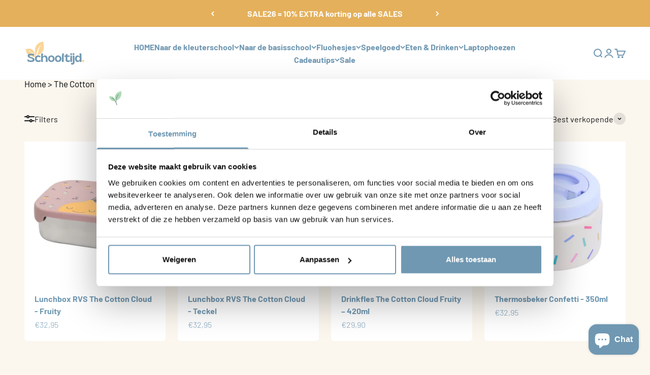

--- FILE ---
content_type: text/html; charset=utf-8
request_url: https://schooltijd.be/collections/the-cotton-cloud
body_size: 61805
content:
<!doctype html>

<html lang="nl" dir="ltr">
  <head>
    <meta charset="utf-8">
    <meta name="viewport" content="width=device-width, initial-scale=1.0, height=device-height, minimum-scale=1.0, maximum-scale=1.0">
    <meta name="theme-color" content="#ffffff">

    <title>The Cotton Cloud</title><link rel="canonical" href="https://schooltijd.be/collections/the-cotton-cloud"><link rel="shortcut icon" href="//schooltijd.be/cdn/shop/files/Schooltijd_Fav.png?v=1738421358&width=96">
      <link rel="apple-touch-icon" href="//schooltijd.be/cdn/shop/files/Schooltijd_Fav.png?v=1738421358&width=180"><link rel="preconnect" href="https://cdn.shopify.com">
    <link rel="preconnect" href="https://fonts.shopifycdn.com" crossorigin>
    <link rel="dns-prefetch" href="https://productreviews.shopifycdn.com"><link rel="preload" href="//schooltijd.be/cdn/fonts/barlow/barlow_n7.691d1d11f150e857dcbc1c10ef03d825bc378d81.woff2" as="font" type="font/woff2" crossorigin><link rel="preload" href="//schooltijd.be/cdn/fonts/barlow/barlow_n4.038c60d7ea9ddb238b2f64ba6f463ba6c0b5e5ad.woff2" as="font" type="font/woff2" crossorigin><meta property="og:type" content="website">
  <meta property="og:title" content="The Cotton Cloud"><meta property="og:url" content="https://schooltijd.be/collections/the-cotton-cloud">
<meta property="og:site_name" content="Schooltijd"><meta name="twitter:card" content="summary"><meta name="twitter:title" content="The Cotton Cloud">
  <meta name="twitter:description" content=""><script async crossorigin fetchpriority="high" src="/cdn/shopifycloud/importmap-polyfill/es-modules-shim.2.4.0.js"></script>
<script type="application/ld+json">
  {
    "@context": "https://schema.org",
    "@type": "BreadcrumbList",
    "itemListElement": [{
        "@type": "ListItem",
        "position": 1,
        "name": "Start",
        "item": "https://schooltijd.be"
      },{
            "@type": "ListItem",
            "position": 2,
            "name": "The Cotton Cloud",
            "item": "https://schooltijd.be/collections/the-cotton-cloud"
          }]
  }
</script><style>/* Typography (heading) */
  @font-face {
  font-family: Barlow;
  font-weight: 700;
  font-style: normal;
  font-display: fallback;
  src: url("//schooltijd.be/cdn/fonts/barlow/barlow_n7.691d1d11f150e857dcbc1c10ef03d825bc378d81.woff2") format("woff2"),
       url("//schooltijd.be/cdn/fonts/barlow/barlow_n7.4fdbb1cb7da0e2c2f88492243ffa2b4f91924840.woff") format("woff");
}

@font-face {
  font-family: Barlow;
  font-weight: 700;
  font-style: italic;
  font-display: fallback;
  src: url("//schooltijd.be/cdn/fonts/barlow/barlow_i7.50e19d6cc2ba5146fa437a5a7443c76d5d730103.woff2") format("woff2"),
       url("//schooltijd.be/cdn/fonts/barlow/barlow_i7.47e9f98f1b094d912e6fd631cc3fe93d9f40964f.woff") format("woff");
}

/* Typography (body) */
  @font-face {
  font-family: Barlow;
  font-weight: 400;
  font-style: normal;
  font-display: fallback;
  src: url("//schooltijd.be/cdn/fonts/barlow/barlow_n4.038c60d7ea9ddb238b2f64ba6f463ba6c0b5e5ad.woff2") format("woff2"),
       url("//schooltijd.be/cdn/fonts/barlow/barlow_n4.074a9f2b990b38aec7d56c68211821e455b6d075.woff") format("woff");
}

@font-face {
  font-family: Barlow;
  font-weight: 400;
  font-style: italic;
  font-display: fallback;
  src: url("//schooltijd.be/cdn/fonts/barlow/barlow_i4.8c59b6445f83f078b3520bad98b24d859431b377.woff2") format("woff2"),
       url("//schooltijd.be/cdn/fonts/barlow/barlow_i4.bf7e6d69237bd02188410034976892368fd014c0.woff") format("woff");
}

@font-face {
  font-family: Barlow;
  font-weight: 700;
  font-style: normal;
  font-display: fallback;
  src: url("//schooltijd.be/cdn/fonts/barlow/barlow_n7.691d1d11f150e857dcbc1c10ef03d825bc378d81.woff2") format("woff2"),
       url("//schooltijd.be/cdn/fonts/barlow/barlow_n7.4fdbb1cb7da0e2c2f88492243ffa2b4f91924840.woff") format("woff");
}

@font-face {
  font-family: Barlow;
  font-weight: 700;
  font-style: italic;
  font-display: fallback;
  src: url("//schooltijd.be/cdn/fonts/barlow/barlow_i7.50e19d6cc2ba5146fa437a5a7443c76d5d730103.woff2") format("woff2"),
       url("//schooltijd.be/cdn/fonts/barlow/barlow_i7.47e9f98f1b094d912e6fd631cc3fe93d9f40964f.woff") format("woff");
}

:root {
    /**
     * ---------------------------------------------------------------------
     * SPACING VARIABLES
     *
     * We are using a spacing inspired from frameworks like Tailwind CSS.
     * ---------------------------------------------------------------------
     */
    --spacing-0-5: 0.125rem; /* 2px */
    --spacing-1: 0.25rem; /* 4px */
    --spacing-1-5: 0.375rem; /* 6px */
    --spacing-2: 0.5rem; /* 8px */
    --spacing-2-5: 0.625rem; /* 10px */
    --spacing-3: 0.75rem; /* 12px */
    --spacing-3-5: 0.875rem; /* 14px */
    --spacing-4: 1rem; /* 16px */
    --spacing-4-5: 1.125rem; /* 18px */
    --spacing-5: 1.25rem; /* 20px */
    --spacing-5-5: 1.375rem; /* 22px */
    --spacing-6: 1.5rem; /* 24px */
    --spacing-6-5: 1.625rem; /* 26px */
    --spacing-7: 1.75rem; /* 28px */
    --spacing-7-5: 1.875rem; /* 30px */
    --spacing-8: 2rem; /* 32px */
    --spacing-8-5: 2.125rem; /* 34px */
    --spacing-9: 2.25rem; /* 36px */
    --spacing-9-5: 2.375rem; /* 38px */
    --spacing-10: 2.5rem; /* 40px */
    --spacing-11: 2.75rem; /* 44px */
    --spacing-12: 3rem; /* 48px */
    --spacing-14: 3.5rem; /* 56px */
    --spacing-16: 4rem; /* 64px */
    --spacing-18: 4.5rem; /* 72px */
    --spacing-20: 5rem; /* 80px */
    --spacing-24: 6rem; /* 96px */
    --spacing-28: 7rem; /* 112px */
    --spacing-32: 8rem; /* 128px */
    --spacing-36: 9rem; /* 144px */
    --spacing-40: 10rem; /* 160px */
    --spacing-44: 11rem; /* 176px */
    --spacing-48: 12rem; /* 192px */
    --spacing-52: 13rem; /* 208px */
    --spacing-56: 14rem; /* 224px */
    --spacing-60: 15rem; /* 240px */
    --spacing-64: 16rem; /* 256px */
    --spacing-72: 18rem; /* 288px */
    --spacing-80: 20rem; /* 320px */
    --spacing-96: 24rem; /* 384px */

    /* Container */
    --container-max-width: 1300px;
    --container-narrow-max-width: 1050px;
    --container-gutter: var(--spacing-5);
    --section-outer-spacing-block: var(--spacing-8);
    --section-inner-max-spacing-block: var(--spacing-8);
    --section-inner-spacing-inline: var(--container-gutter);
    --section-stack-spacing-block: var(--spacing-8);

    /* Grid gutter */
    --grid-gutter: var(--spacing-5);

    /* Product list settings */
    --product-list-row-gap: var(--spacing-8);
    --product-list-column-gap: var(--grid-gutter);

    /* Form settings */
    --input-gap: var(--spacing-2);
    --input-height: 2.625rem;
    --input-padding-inline: var(--spacing-4);

    /* Other sizes */
    --sticky-area-height: calc(var(--sticky-announcement-bar-enabled, 0) * var(--announcement-bar-height, 0px) + var(--sticky-header-enabled, 0) * var(--header-height, 0px));

    /* RTL support */
    --transform-logical-flip: 1;
    --transform-origin-start: left;
    --transform-origin-end: right;

    /**
     * ---------------------------------------------------------------------
     * TYPOGRAPHY
     * ---------------------------------------------------------------------
     */

    /* Font properties */
    --heading-font-family: Barlow, sans-serif;
    --heading-font-weight: 700;
    --heading-font-style: normal;
    --heading-text-transform: normal;
    --heading-letter-spacing: -0.02em;
    --text-font-family: Barlow, sans-serif;
    --text-font-weight: 400;
    --text-font-style: normal;
    --text-letter-spacing: 0.0em;

    /* Font sizes */
    --text-h0: 3rem;
    --text-h1: 2.5rem;
    --text-h2: 2rem;
    --text-h3: 1.5rem;
    --text-h4: 1.375rem;
    --text-h5: 1.125rem;
    --text-h6: 1rem;
    --text-xs: 0.6875rem;
    --text-sm: 0.75rem;
    --text-base: 0.875rem;
    --text-lg: 1.125rem;

    /**
     * ---------------------------------------------------------------------
     * COLORS
     * ---------------------------------------------------------------------
     */

    /* Color settings */--accent: 228 176 91;
    --text-primary: 26 26 26;
    --background-primary: 251 247 239;
    --dialog-background: 255 255 255;
    --border-color: var(--text-color, var(--text-primary)) / 0.12;

    /* Button colors */
    --button-background-primary: 228 176 91;
    --button-text-primary: 0 0 0;
    --button-background-secondary: 228 176 91;
    --button-text-secondary: 0 0 0;

    /* Status colors */
    --success-background: 224 244 232;
    --success-text: 0 163 65;
    --warning-background: 255 246 233;
    --warning-text: 255 183 74;
    --error-background: 248 227 228;
    --error-text: 193 18 31;

    /* Product colors */
    --on-sale-text: 193 18 31;
    --on-sale-badge-background: 193 18 31;
    --on-sale-badge-text: 255 255 255;
    --sold-out-badge-background: 26 26 26;
    --sold-out-badge-text: 255 255 255;
    --primary-badge-background: 228 176 91;
    --primary-badge-text: 0 0 0;
    --star-color: 255 183 74;
    --product-card-background: 255 255 255;
    --product-card-text: 112 152 178;

    /* Header colors */
    --header-background: 255 255 255;
    --header-text: 112 152 178;

    /* Footer colors */
    --footer-background: 112 152 178;
    --footer-text: 255 255 255;

    /* Rounded variables (used for border radius) */
    --rounded-xs: 0.25rem;
    --rounded-sm: 0.375rem;
    --rounded: 0.75rem;
    --rounded-lg: 1.5rem;
    --rounded-full: 9999px;

    --rounded-button: 3.75rem;
    --rounded-input: 0.5rem;

    /* Box shadow */
    --shadow-sm: 0 2px 8px rgb(var(--text-primary) / 0.1);
    --shadow: 0 5px 15px rgb(var(--text-primary) / 0.1);
    --shadow-md: 0 5px 30px rgb(var(--text-primary) / 0.1);
    --shadow-block: 0px 18px 50px rgb(var(--text-primary) / 0.1);

    /**
     * ---------------------------------------------------------------------
     * OTHER
     * ---------------------------------------------------------------------
     */

    --stagger-products-reveal-opacity: 0;
    --cursor-close-svg-url: url(//schooltijd.be/cdn/shop/t/73/assets/cursor-close.svg?v=147174565022153725511765369924);
    --cursor-zoom-in-svg-url: url(//schooltijd.be/cdn/shop/t/73/assets/cursor-zoom-in.svg?v=154953035094101115921765369924);
    --cursor-zoom-out-svg-url: url(//schooltijd.be/cdn/shop/t/73/assets/cursor-zoom-out.svg?v=16155520337305705181765369924);
    --checkmark-svg-url: url(//schooltijd.be/cdn/shop/t/73/assets/checkmark.svg?v=5085511394707007931765369924);
  }

  [dir="rtl"]:root {
    /* RTL support */
    --transform-logical-flip: -1;
    --transform-origin-start: right;
    --transform-origin-end: left;
  }

  @media screen and (min-width: 700px) {
    :root {
      /* Typography (font size) */
      --text-h0: 4rem;
      --text-h1: 3rem;
      --text-h2: 2.5rem;
      --text-h3: 2rem;
      --text-h4: 1.625rem;
      --text-h5: 1.25rem;
      --text-h6: 1.125rem;

      --text-xs: 0.75rem;
      --text-sm: 0.875rem;
      --text-base: 1.0rem;
      --text-lg: 1.25rem;

      /* Spacing */
      --container-gutter: 2rem;
      --section-outer-spacing-block: var(--spacing-12);
      --section-inner-max-spacing-block: var(--spacing-10);
      --section-inner-spacing-inline: var(--spacing-10);
      --section-stack-spacing-block: var(--spacing-10);

      /* Grid gutter */
      --grid-gutter: var(--spacing-6);

      /* Product list settings */
      --product-list-row-gap: var(--spacing-12);

      /* Form settings */
      --input-gap: 1rem;
      --input-height: 3.125rem;
      --input-padding-inline: var(--spacing-5);
    }
  }

  @media screen and (min-width: 1000px) {
    :root {
      /* Spacing settings */
      --container-gutter: var(--spacing-12);
      --section-outer-spacing-block: var(--spacing-14);
      --section-inner-max-spacing-block: var(--spacing-12);
      --section-inner-spacing-inline: var(--spacing-14);
      --section-stack-spacing-block: var(--spacing-10);
    }
  }

  @media screen and (min-width: 1150px) {
    :root {
      /* Spacing settings */
      --container-gutter: var(--spacing-12);
      --section-outer-spacing-block: var(--spacing-14);
      --section-inner-max-spacing-block: var(--spacing-12);
      --section-inner-spacing-inline: var(--spacing-14);
      --section-stack-spacing-block: var(--spacing-12);
    }
  }

  @media screen and (min-width: 1400px) {
    :root {
      /* Typography (font size) */
      --text-h0: 5rem;
      --text-h1: 3.75rem;
      --text-h2: 3rem;
      --text-h3: 2.25rem;
      --text-h4: 2rem;
      --text-h5: 1.5rem;
      --text-h6: 1.25rem;

      --section-outer-spacing-block: var(--spacing-16);
      --section-inner-max-spacing-block: var(--spacing-14);
      --section-inner-spacing-inline: var(--spacing-16);
    }
  }

  @media screen and (min-width: 1600px) {
    :root {
      --section-outer-spacing-block: var(--spacing-16);
      --section-inner-max-spacing-block: var(--spacing-16);
      --section-inner-spacing-inline: var(--spacing-18);
    }
  }

  /**
   * ---------------------------------------------------------------------
   * LIQUID DEPENDANT CSS
   *
   * Our main CSS is Liquid free, but some very specific features depend on
   * theme settings, so we have them here
   * ---------------------------------------------------------------------
   */@media screen and (pointer: fine) {
        .button:not([disabled]):hover, .btn:not([disabled]):hover, .shopify-payment-button__button--unbranded:not([disabled]):hover {
          --button-background-opacity: 0.85;
        }

        .button--subdued:not([disabled]):hover {
          --button-background: var(--text-color) / .05 !important;
        }
      }</style><script>
  // This allows to expose several variables to the global scope, to be used in scripts
  window.themeVariables = {
    settings: {
      showPageTransition: null,
      staggerProductsApparition: true,
      reduceDrawerAnimation: false,
      reduceMenuAnimation: false,
      headingApparition: "split_fade",
      pageType: "collection",
      moneyFormat: "€{{amount_with_comma_separator}}",
      moneyWithCurrencyFormat: "€{{amount_with_comma_separator}} EUR",
      currencyCodeEnabled: false,
      cartType: "drawer",
      showDiscount: true,
      discountMode: "percentage",
      pageBackground: "#fbf7ef",
      textColor: "#1a1a1a"
    },

    strings: {
      addedToCartWithTitle: "{{ product_title }} is toegevoegd aan je winkelwagen.",
      accessibilityClose: "Sluiten",
      accessibilityNext: "Volgende",
      accessibilityPrevious: "Vorige",
      closeGallery: "Galerie sluiten",
      zoomGallery: "In-\/uitzoomen",
      errorGallery: "Afbeelding kan niet worden geladen",
      searchNoResults: "Er konden geen resultaten worden gevonden.",
      addOrderNote: "Bestelnotitie toevoegen",
      editOrderNote: "Bestelnotitie bewerken",
      shippingEstimatorNoResults: "Sorry, we verzenden niet naar je adres.",
      shippingEstimatorOneResult: "Er is één verzendtarief voor je adres:",
      shippingEstimatorMultipleResults: "Er zijn meerdere verzendtarieven voor je adres:",
      shippingEstimatorError: "Er zijn een of meer fouten opgetreden bij het ophalen van de verzendtarieven:"
    },

    breakpoints: {
      'sm': 'screen and (min-width: 700px)',
      'md': 'screen and (min-width: 1000px)',
      'lg': 'screen and (min-width: 1150px)',
      'xl': 'screen and (min-width: 1400px)',

      'sm-max': 'screen and (max-width: 699px)',
      'md-max': 'screen and (max-width: 999px)',
      'lg-max': 'screen and (max-width: 1149px)',
      'xl-max': 'screen and (max-width: 1399px)'
    }
  };

  // For detecting native share
  document.documentElement.classList.add(`native-share--${navigator.share ? 'enabled' : 'disabled'}`);</script><script type="importmap">{
        "imports": {
          "vendor": "//schooltijd.be/cdn/shop/t/73/assets/vendor.min.js?v=150021648067352023321765369908",
          "theme": "//schooltijd.be/cdn/shop/t/73/assets/theme.js?v=40804283163904948221765369908",
          "photoswipe": "//schooltijd.be/cdn/shop/t/73/assets/photoswipe.min.js?v=13374349288281597431765369906"
        }
      }
    </script>

    <script type="module" src="//schooltijd.be/cdn/shop/t/73/assets/vendor.min.js?v=150021648067352023321765369908"></script>
    <script type="module" src="//schooltijd.be/cdn/shop/t/73/assets/theme.js?v=40804283163904948221765369908"></script>

    <script>window.performance && window.performance.mark && window.performance.mark('shopify.content_for_header.start');</script><meta name="facebook-domain-verification" content="mjpaz1d4wv5ps8c23ohed845evho20">
<meta name="google-site-verification" content="q4JNTBJvDzEWwZJcQGJUNSSMTOfpuuS67e0T-cwR2Ys">
<meta id="shopify-digital-wallet" name="shopify-digital-wallet" content="/62103191778/digital_wallets/dialog">
<meta name="shopify-checkout-api-token" content="3079150c9a1a8dc599693f126ddeeed8">
<link rel="alternate" type="application/atom+xml" title="Feed" href="/collections/the-cotton-cloud.atom" />
<link rel="alternate" type="application/json+oembed" href="https://schooltijd.be/collections/the-cotton-cloud.oembed">
<script async="async" src="/checkouts/internal/preloads.js?locale=nl-BE"></script>
<link rel="preconnect" href="https://shop.app" crossorigin="anonymous">
<script async="async" src="https://shop.app/checkouts/internal/preloads.js?locale=nl-BE&shop_id=62103191778" crossorigin="anonymous"></script>
<script id="apple-pay-shop-capabilities" type="application/json">{"shopId":62103191778,"countryCode":"BE","currencyCode":"EUR","merchantCapabilities":["supports3DS"],"merchantId":"gid:\/\/shopify\/Shop\/62103191778","merchantName":"Schooltijd","requiredBillingContactFields":["postalAddress","email"],"requiredShippingContactFields":["postalAddress","email"],"shippingType":"shipping","supportedNetworks":["visa","maestro","masterCard"],"total":{"type":"pending","label":"Schooltijd","amount":"1.00"},"shopifyPaymentsEnabled":true,"supportsSubscriptions":true}</script>
<script id="shopify-features" type="application/json">{"accessToken":"3079150c9a1a8dc599693f126ddeeed8","betas":["rich-media-storefront-analytics"],"domain":"schooltijd.be","predictiveSearch":true,"shopId":62103191778,"locale":"nl"}</script>
<script>var Shopify = Shopify || {};
Shopify.shop = "schooltijd.myshopify.com";
Shopify.locale = "nl";
Shopify.currency = {"active":"EUR","rate":"1.0"};
Shopify.country = "BE";
Shopify.theme = {"name":"Impact","id":191832523091,"schema_name":"Impact","schema_version":"6.12.0","theme_store_id":1190,"role":"main"};
Shopify.theme.handle = "null";
Shopify.theme.style = {"id":null,"handle":null};
Shopify.cdnHost = "schooltijd.be/cdn";
Shopify.routes = Shopify.routes || {};
Shopify.routes.root = "/";</script>
<script type="module">!function(o){(o.Shopify=o.Shopify||{}).modules=!0}(window);</script>
<script>!function(o){function n(){var o=[];function n(){o.push(Array.prototype.slice.apply(arguments))}return n.q=o,n}var t=o.Shopify=o.Shopify||{};t.loadFeatures=n(),t.autoloadFeatures=n()}(window);</script>
<script>
  window.ShopifyPay = window.ShopifyPay || {};
  window.ShopifyPay.apiHost = "shop.app\/pay";
  window.ShopifyPay.redirectState = null;
</script>
<script id="shop-js-analytics" type="application/json">{"pageType":"collection"}</script>
<script defer="defer" async type="module" src="//schooltijd.be/cdn/shopifycloud/shop-js/modules/v2/client.init-shop-cart-sync_CwGft62q.nl.esm.js"></script>
<script defer="defer" async type="module" src="//schooltijd.be/cdn/shopifycloud/shop-js/modules/v2/chunk.common_BAeYDmFP.esm.js"></script>
<script defer="defer" async type="module" src="//schooltijd.be/cdn/shopifycloud/shop-js/modules/v2/chunk.modal_B9qqLDBC.esm.js"></script>
<script type="module">
  await import("//schooltijd.be/cdn/shopifycloud/shop-js/modules/v2/client.init-shop-cart-sync_CwGft62q.nl.esm.js");
await import("//schooltijd.be/cdn/shopifycloud/shop-js/modules/v2/chunk.common_BAeYDmFP.esm.js");
await import("//schooltijd.be/cdn/shopifycloud/shop-js/modules/v2/chunk.modal_B9qqLDBC.esm.js");

  window.Shopify.SignInWithShop?.initShopCartSync?.({"fedCMEnabled":true,"windoidEnabled":true});

</script>
<script>
  window.Shopify = window.Shopify || {};
  if (!window.Shopify.featureAssets) window.Shopify.featureAssets = {};
  window.Shopify.featureAssets['shop-js'] = {"shop-cart-sync":["modules/v2/client.shop-cart-sync_DYxNzuQz.nl.esm.js","modules/v2/chunk.common_BAeYDmFP.esm.js","modules/v2/chunk.modal_B9qqLDBC.esm.js"],"init-fed-cm":["modules/v2/client.init-fed-cm_CjDsDcAw.nl.esm.js","modules/v2/chunk.common_BAeYDmFP.esm.js","modules/v2/chunk.modal_B9qqLDBC.esm.js"],"shop-cash-offers":["modules/v2/client.shop-cash-offers_ClkbB2SN.nl.esm.js","modules/v2/chunk.common_BAeYDmFP.esm.js","modules/v2/chunk.modal_B9qqLDBC.esm.js"],"shop-login-button":["modules/v2/client.shop-login-button_WLp3fA_k.nl.esm.js","modules/v2/chunk.common_BAeYDmFP.esm.js","modules/v2/chunk.modal_B9qqLDBC.esm.js"],"pay-button":["modules/v2/client.pay-button_CMzcDx7A.nl.esm.js","modules/v2/chunk.common_BAeYDmFP.esm.js","modules/v2/chunk.modal_B9qqLDBC.esm.js"],"shop-button":["modules/v2/client.shop-button_C5HrfeZa.nl.esm.js","modules/v2/chunk.common_BAeYDmFP.esm.js","modules/v2/chunk.modal_B9qqLDBC.esm.js"],"avatar":["modules/v2/client.avatar_BTnouDA3.nl.esm.js"],"init-windoid":["modules/v2/client.init-windoid_BPUgzmVN.nl.esm.js","modules/v2/chunk.common_BAeYDmFP.esm.js","modules/v2/chunk.modal_B9qqLDBC.esm.js"],"init-shop-for-new-customer-accounts":["modules/v2/client.init-shop-for-new-customer-accounts_C_53TFWp.nl.esm.js","modules/v2/client.shop-login-button_WLp3fA_k.nl.esm.js","modules/v2/chunk.common_BAeYDmFP.esm.js","modules/v2/chunk.modal_B9qqLDBC.esm.js"],"init-shop-email-lookup-coordinator":["modules/v2/client.init-shop-email-lookup-coordinator_BuZJWlrC.nl.esm.js","modules/v2/chunk.common_BAeYDmFP.esm.js","modules/v2/chunk.modal_B9qqLDBC.esm.js"],"init-shop-cart-sync":["modules/v2/client.init-shop-cart-sync_CwGft62q.nl.esm.js","modules/v2/chunk.common_BAeYDmFP.esm.js","modules/v2/chunk.modal_B9qqLDBC.esm.js"],"shop-toast-manager":["modules/v2/client.shop-toast-manager_3XRE_uEZ.nl.esm.js","modules/v2/chunk.common_BAeYDmFP.esm.js","modules/v2/chunk.modal_B9qqLDBC.esm.js"],"init-customer-accounts":["modules/v2/client.init-customer-accounts_DmSKRkZb.nl.esm.js","modules/v2/client.shop-login-button_WLp3fA_k.nl.esm.js","modules/v2/chunk.common_BAeYDmFP.esm.js","modules/v2/chunk.modal_B9qqLDBC.esm.js"],"init-customer-accounts-sign-up":["modules/v2/client.init-customer-accounts-sign-up_CeYkBAph.nl.esm.js","modules/v2/client.shop-login-button_WLp3fA_k.nl.esm.js","modules/v2/chunk.common_BAeYDmFP.esm.js","modules/v2/chunk.modal_B9qqLDBC.esm.js"],"shop-follow-button":["modules/v2/client.shop-follow-button_EFIbvYjS.nl.esm.js","modules/v2/chunk.common_BAeYDmFP.esm.js","modules/v2/chunk.modal_B9qqLDBC.esm.js"],"checkout-modal":["modules/v2/client.checkout-modal_D8HUqXhX.nl.esm.js","modules/v2/chunk.common_BAeYDmFP.esm.js","modules/v2/chunk.modal_B9qqLDBC.esm.js"],"shop-login":["modules/v2/client.shop-login_BUSqPzuV.nl.esm.js","modules/v2/chunk.common_BAeYDmFP.esm.js","modules/v2/chunk.modal_B9qqLDBC.esm.js"],"lead-capture":["modules/v2/client.lead-capture_CFcRSnZi.nl.esm.js","modules/v2/chunk.common_BAeYDmFP.esm.js","modules/v2/chunk.modal_B9qqLDBC.esm.js"],"payment-terms":["modules/v2/client.payment-terms_DBKgFsWx.nl.esm.js","modules/v2/chunk.common_BAeYDmFP.esm.js","modules/v2/chunk.modal_B9qqLDBC.esm.js"]};
</script>
<script>(function() {
  var isLoaded = false;
  function asyncLoad() {
    if (isLoaded) return;
    isLoaded = true;
    var urls = ["https:\/\/dashboard.mailerlite.com\/shopify\/12160\/870642?shop=schooltijd.myshopify.com"];
    for (var i = 0; i < urls.length; i++) {
      var s = document.createElement('script');
      s.type = 'text/javascript';
      s.async = true;
      s.src = urls[i];
      var x = document.getElementsByTagName('script')[0];
      x.parentNode.insertBefore(s, x);
    }
  };
  if(window.attachEvent) {
    window.attachEvent('onload', asyncLoad);
  } else {
    window.addEventListener('load', asyncLoad, false);
  }
})();</script>
<script id="__st">var __st={"a":62103191778,"offset":3600,"reqid":"53dfd52d-fad8-4ec0-b445-ce4b37f7bc8d-1769174774","pageurl":"schooltijd.be\/collections\/the-cotton-cloud","u":"03b234071e20","p":"collection","rtyp":"collection","rid":642156855635};</script>
<script>window.ShopifyPaypalV4VisibilityTracking = true;</script>
<script id="captcha-bootstrap">!function(){'use strict';const t='contact',e='account',n='new_comment',o=[[t,t],['blogs',n],['comments',n],[t,'customer']],c=[[e,'customer_login'],[e,'guest_login'],[e,'recover_customer_password'],[e,'create_customer']],r=t=>t.map((([t,e])=>`form[action*='/${t}']:not([data-nocaptcha='true']) input[name='form_type'][value='${e}']`)).join(','),a=t=>()=>t?[...document.querySelectorAll(t)].map((t=>t.form)):[];function s(){const t=[...o],e=r(t);return a(e)}const i='password',u='form_key',d=['recaptcha-v3-token','g-recaptcha-response','h-captcha-response',i],f=()=>{try{return window.sessionStorage}catch{return}},m='__shopify_v',_=t=>t.elements[u];function p(t,e,n=!1){try{const o=window.sessionStorage,c=JSON.parse(o.getItem(e)),{data:r}=function(t){const{data:e,action:n}=t;return t[m]||n?{data:e,action:n}:{data:t,action:n}}(c);for(const[e,n]of Object.entries(r))t.elements[e]&&(t.elements[e].value=n);n&&o.removeItem(e)}catch(o){console.error('form repopulation failed',{error:o})}}const l='form_type',E='cptcha';function T(t){t.dataset[E]=!0}const w=window,h=w.document,L='Shopify',v='ce_forms',y='captcha';let A=!1;((t,e)=>{const n=(g='f06e6c50-85a8-45c8-87d0-21a2b65856fe',I='https://cdn.shopify.com/shopifycloud/storefront-forms-hcaptcha/ce_storefront_forms_captcha_hcaptcha.v1.5.2.iife.js',D={infoText:'Beschermd door hCaptcha',privacyText:'Privacy',termsText:'Voorwaarden'},(t,e,n)=>{const o=w[L][v],c=o.bindForm;if(c)return c(t,g,e,D).then(n);var r;o.q.push([[t,g,e,D],n]),r=I,A||(h.body.append(Object.assign(h.createElement('script'),{id:'captcha-provider',async:!0,src:r})),A=!0)});var g,I,D;w[L]=w[L]||{},w[L][v]=w[L][v]||{},w[L][v].q=[],w[L][y]=w[L][y]||{},w[L][y].protect=function(t,e){n(t,void 0,e),T(t)},Object.freeze(w[L][y]),function(t,e,n,w,h,L){const[v,y,A,g]=function(t,e,n){const i=e?o:[],u=t?c:[],d=[...i,...u],f=r(d),m=r(i),_=r(d.filter((([t,e])=>n.includes(e))));return[a(f),a(m),a(_),s()]}(w,h,L),I=t=>{const e=t.target;return e instanceof HTMLFormElement?e:e&&e.form},D=t=>v().includes(t);t.addEventListener('submit',(t=>{const e=I(t);if(!e)return;const n=D(e)&&!e.dataset.hcaptchaBound&&!e.dataset.recaptchaBound,o=_(e),c=g().includes(e)&&(!o||!o.value);(n||c)&&t.preventDefault(),c&&!n&&(function(t){try{if(!f())return;!function(t){const e=f();if(!e)return;const n=_(t);if(!n)return;const o=n.value;o&&e.removeItem(o)}(t);const e=Array.from(Array(32),(()=>Math.random().toString(36)[2])).join('');!function(t,e){_(t)||t.append(Object.assign(document.createElement('input'),{type:'hidden',name:u})),t.elements[u].value=e}(t,e),function(t,e){const n=f();if(!n)return;const o=[...t.querySelectorAll(`input[type='${i}']`)].map((({name:t})=>t)),c=[...d,...o],r={};for(const[a,s]of new FormData(t).entries())c.includes(a)||(r[a]=s);n.setItem(e,JSON.stringify({[m]:1,action:t.action,data:r}))}(t,e)}catch(e){console.error('failed to persist form',e)}}(e),e.submit())}));const S=(t,e)=>{t&&!t.dataset[E]&&(n(t,e.some((e=>e===t))),T(t))};for(const o of['focusin','change'])t.addEventListener(o,(t=>{const e=I(t);D(e)&&S(e,y())}));const B=e.get('form_key'),M=e.get(l),P=B&&M;t.addEventListener('DOMContentLoaded',(()=>{const t=y();if(P)for(const e of t)e.elements[l].value===M&&p(e,B);[...new Set([...A(),...v().filter((t=>'true'===t.dataset.shopifyCaptcha))])].forEach((e=>S(e,t)))}))}(h,new URLSearchParams(w.location.search),n,t,e,['guest_login'])})(!0,!0)}();</script>
<script integrity="sha256-4kQ18oKyAcykRKYeNunJcIwy7WH5gtpwJnB7kiuLZ1E=" data-source-attribution="shopify.loadfeatures" defer="defer" src="//schooltijd.be/cdn/shopifycloud/storefront/assets/storefront/load_feature-a0a9edcb.js" crossorigin="anonymous"></script>
<script crossorigin="anonymous" defer="defer" src="//schooltijd.be/cdn/shopifycloud/storefront/assets/shopify_pay/storefront-65b4c6d7.js?v=20250812"></script>
<script data-source-attribution="shopify.dynamic_checkout.dynamic.init">var Shopify=Shopify||{};Shopify.PaymentButton=Shopify.PaymentButton||{isStorefrontPortableWallets:!0,init:function(){window.Shopify.PaymentButton.init=function(){};var t=document.createElement("script");t.src="https://schooltijd.be/cdn/shopifycloud/portable-wallets/latest/portable-wallets.nl.js",t.type="module",document.head.appendChild(t)}};
</script>
<script data-source-attribution="shopify.dynamic_checkout.buyer_consent">
  function portableWalletsHideBuyerConsent(e){var t=document.getElementById("shopify-buyer-consent"),n=document.getElementById("shopify-subscription-policy-button");t&&n&&(t.classList.add("hidden"),t.setAttribute("aria-hidden","true"),n.removeEventListener("click",e))}function portableWalletsShowBuyerConsent(e){var t=document.getElementById("shopify-buyer-consent"),n=document.getElementById("shopify-subscription-policy-button");t&&n&&(t.classList.remove("hidden"),t.removeAttribute("aria-hidden"),n.addEventListener("click",e))}window.Shopify?.PaymentButton&&(window.Shopify.PaymentButton.hideBuyerConsent=portableWalletsHideBuyerConsent,window.Shopify.PaymentButton.showBuyerConsent=portableWalletsShowBuyerConsent);
</script>
<script data-source-attribution="shopify.dynamic_checkout.cart.bootstrap">document.addEventListener("DOMContentLoaded",(function(){function t(){return document.querySelector("shopify-accelerated-checkout-cart, shopify-accelerated-checkout")}if(t())Shopify.PaymentButton.init();else{new MutationObserver((function(e,n){t()&&(Shopify.PaymentButton.init(),n.disconnect())})).observe(document.body,{childList:!0,subtree:!0})}}));
</script>
<link id="shopify-accelerated-checkout-styles" rel="stylesheet" media="screen" href="https://schooltijd.be/cdn/shopifycloud/portable-wallets/latest/accelerated-checkout-backwards-compat.css" crossorigin="anonymous">
<style id="shopify-accelerated-checkout-cart">
        #shopify-buyer-consent {
  margin-top: 1em;
  display: inline-block;
  width: 100%;
}

#shopify-buyer-consent.hidden {
  display: none;
}

#shopify-subscription-policy-button {
  background: none;
  border: none;
  padding: 0;
  text-decoration: underline;
  font-size: inherit;
  cursor: pointer;
}

#shopify-subscription-policy-button::before {
  box-shadow: none;
}

      </style>

<script>window.performance && window.performance.mark && window.performance.mark('shopify.content_for_header.end');</script>
    <script>
function feedback() {
  const p = window.Shopify.customerPrivacy;
  console.log(`Tracking ${p.userCanBeTracked() ? "en" : "dis"}abled`);
}
window.Shopify.loadFeatures(
  [
    {
      name: "consent-tracking-api",
      version: "0.1",
    },
  ],
  function (error) {
    if (error) throw error;
    if ("Cookiebot" in window)
      window.Shopify.customerPrivacy.setTrackingConsent({
        "analytics": false,
        "marketing": false,
        "preferences": false,
        "sale_of_data": false,
      }, () => console.log("Awaiting consent")
    );
  }
);

window.addEventListener("CookiebotOnConsentReady", function () {
  const C = Cookiebot.consent,
      existConsentShopify = setInterval(function () {
        if (window.Shopify.customerPrivacy) {
          clearInterval(existConsentShopify);
          window.Shopify.customerPrivacy.setTrackingConsent({
            "analytics": C["statistics"],
            "marketing": C["marketing"],
            "preferences": C["preferences"],
            "sale_of_data": C["marketing"],
          }, () => console.log("Consent captured"))
        }
      }, 100);
});
</script>
<link href="//schooltijd.be/cdn/shop/t/73/assets/theme.css?v=139153545572283483691765369907" rel="stylesheet" type="text/css" media="all" /><script type="text/javascript">
        (function(c,l,a,r,i,t,y){
            c[a]=c[a]||function(){(c[a].q=c[a].q||[]).push(arguments)};
            t=l.createElement(r);t.async=1;t.src="https://www.clarity.ms/tag/"+i;
            y=l.getElementsByTagName(r)[0];y.parentNode.insertBefore(t,y);
        })(window, document, "clarity", "script", "riuuxu99sc");
    </script><!-- BEGIN app block: shopify://apps/webrex-ai-seo-optimizer/blocks/webrexSeoEmbed/b26797ad-bb4d-48f5-8ef3-7c561521049c -->










  <!-- BEGIN app snippet: breadcrumb -->
<script type="application/ld+json" class="ws_schema">{"@context": "https://schema.org","@type": "BreadcrumbList","@id": "https://schooltijd.be/collections/the-cotton-cloud#breadcrumbs","itemListElement": [{"@type": "ListItem","position": 1,"name": "Schooltijd","item": "https://schooltijd.be"},{"@type": "ListItem","position": 2,"name": "The Cotton Cloud","item": "https://schooltijd.be/collections/the-cotton-cloud"}]}</script><!-- END app snippet -->











  


  <!-- BEGIN app snippet: instantPage --><script type="module" defer > 
let t,e,n,o,i,a=null,s=65,c=new Set;const r=1111;function d(t){o=performance.now();const e=t.target.closest("a");m(e)&&p(e.href,"high")}function u(t){if(performance.now()-o<r)return;if(!("closest"in t.target))return;const e=t.target.closest("a");m(e)&&(e.addEventListener("mouseout",f,{passive:!0}),i=setTimeout(()=>{p(e.href,"high"),i=void 0},s))}function l(t){const e=t.target.closest("a");m(e)&&p(e.href,"high")}function f(t){t.relatedTarget&&t.target.closest("a")==t.relatedTarget.closest("a")||i&&(clearTimeout(i),i=void 0)}function h(t){if(performance.now()-o<r)return;const e=t.target.closest("a");if(t.which>1||t.metaKey||t.ctrlKey)return;if(!e)return;e.addEventListener("click",function(t){1337!=t.detail&&t.preventDefault()},{capture:!0,passive:!1,once:!0});const n=new MouseEvent("click",{view:window,bubbles:!0,cancelable:!1,detail:1337});e.dispatchEvent(n)}function m(o){if(o&&o.href&&(!n||"instant"in o.dataset)){if(o.origin!=location.origin){if(!(e||"instant"in o.dataset)||!a)return}if(["http:","https:"].includes(o.protocol)&&("http:"!=o.protocol||"https:"!=location.protocol)&&(t||!o.search||"instant"in o.dataset)&&!(o.hash&&o.pathname+o.search==location.pathname+location.search||"noInstant"in o.dataset))return!0}}function p(t,e="auto"){if(c.has(t))return;const n=document.createElement("link");n.rel="prefetch",n.href=t,n.fetchPriority=e,n.as="document",document.head.appendChild(n),c.add(t)}!function(){if(!document.createElement("link").relList.supports("prefetch"))return;const o="instantVaryAccept"in document.body.dataset||"Shopify"in window,i=navigator.userAgent.indexOf("Chrome/");i>-1&&(a=parseInt(navigator.userAgent.substring(i+"Chrome/".length)));if(o&&a&&a<110)return;const c="instantMousedownShortcut"in document.body.dataset;t="instantAllowQueryString"in document.body.dataset,e="instantAllowExternalLinks"in document.body.dataset,n="instantWhitelist"in document.body.dataset;const r={capture:!0,passive:!0};let f=!1,v=!1,g=!1;if("instantIntensity"in document.body.dataset){const t=document.body.dataset.instantIntensity;if(t.startsWith("mousedown"))f=!0,"mousedown-only"==t&&(v=!0);else if(t.startsWith("viewport")){const e=navigator.connection&&navigator.connection.saveData,n=navigator.connection&&navigator.connection.effectiveType&&navigator.connection.effectiveType.includes("2g");e||n||("viewport"==t?document.documentElement.clientWidth*document.documentElement.clientHeight<45e4&&(g=!0):"viewport-all"==t&&(g=!0))}else{const e=parseInt(t);isNaN(e)||(s=e)}}v||document.addEventListener("touchstart",d,r);f?c||document.addEventListener("mousedown",l,r):document.addEventListener("mouseover",u,r);c&&document.addEventListener("mousedown",h,r);if(g){let t=window.requestIdleCallback;t||(t=(t=>{t()})),t(function(){const t=new IntersectionObserver(e=>{e.forEach(e=>{if(e.isIntersecting){const n=e.target;t.unobserve(n),p(n.href)}})});document.querySelectorAll("a").forEach(e=>{m(e)&&t.observe(e)})},{timeout:1500})}}();
</script>
<!-- END app snippet -->


<!-- BEGIN app snippet: metaTags -->


<!-- END app snippet -->

<!-- END app block --><!-- BEGIN app block: shopify://apps/adpage-tagging/blocks/tagging_head/e97ba007-67b4-4ad6-b3b9-1502b6302965 -->
<script type="text/javascript">
(function() {
  'use strict';
  
  // Generate UUID v4
  function mkTagging_generateUUID() {
    if (typeof crypto !== 'undefined' && crypto.getRandomValues) {
      return ([1e7]+-1e3+-4e3+-8e3+-1e11).replace(/[018]/g, function(c) {
        return (c ^ crypto.getRandomValues(new Uint8Array(1))[0] & 15 >> c / 4).toString(16);
      });
    } else {
      return 'xxxxxxxx-xxxx-4xxx-yxxx-xxxxxxxxxxxx'.replace(/[xy]/g, function(c) {
        var r = Math.random() * 16 | 0;
        var v = c === 'x' ? r : (r & 0x3 | 0x8);
        return v.toString(16);
      });
    }
  }
  
  // Get cookie value by name
  function mkTagging_getCookie(name) {
    var nameEQ = name + "=";
    var ca = document.cookie.split(';');
    for (var i = 0; i < ca.length; i++) {
      var c = ca[i];
      while (c.charAt(0) === ' ') c = c.substring(1, c.length);
      if (c.indexOf(nameEQ) === 0) return c.substring(nameEQ.length, c.length);
    }
    return null;
  }
  
  // Set cookie with expiration
  function mkTagging_setCookie(name, value, days) {
    var expires = "";
    if (days) {
      var date = new Date();
      date.setTime(date.getTime() + (days * 24 * 60 * 60 * 1000));
      expires = "; expires=" + date.toUTCString();
    }
    document.cookie = name + "=" + value + expires + "; path=/; SameSite=Lax";
  }
  
  // Safe localStorage wrapper
  function mkTagging_getLocalStorage(key) {
    try {
      if (typeof Storage !== 'undefined' && window.localStorage) {
        return localStorage.getItem(key);
      }
    } catch (e) {
      console.log('localStorage not available:', e);
    }
    return null;
  }
  
  function mkTagging_setLocalStorage(key, value) {
    try {
      if (typeof Storage !== 'undefined' && window.localStorage) {
        localStorage.setItem(key, value);
        return true;
      }
    } catch (e) {
      console.log('localStorage not available:', e);
    }
    return false;
  }
  
  // Main initialization function
  function mkTagging_initVisitorId() {
    var cookieName = '_taggingmk';
    var storageKey = '_taggingmk_backup';
    var visitorId = null;
    
    // 1. Check if cookie exists
    visitorId = mkTagging_getCookie(cookieName);
    
    // 2. If no cookie, check localStorage backup
    if (!visitorId) {
      visitorId = mkTagging_getLocalStorage(storageKey);
      
      // If found in localStorage but not in cookie, restore the cookie
      if (visitorId) {
        mkTagging_setCookie(cookieName, visitorId, 365);
        console.log('MK Tagging: Visitor ID restored from localStorage');
      }
    }
    
    // 3. If still no ID, generate a new one
    if (!visitorId) {
      visitorId = mkTagging_generateUUID();
      mkTagging_setCookie(cookieName, visitorId, 365);
      console.log('MK Tagging: New visitor ID generated');
    }
    
    // 4. Always sync to localStorage as backup
    if (mkTagging_setLocalStorage(storageKey, visitorId)) {
      console.log('MK Tagging: Visitor ID backed up to localStorage');
    }
    
    return visitorId;
  }
  
  // Run on DOM ready or immediately if already loaded
  if (document.readyState === 'loading') {
    document.addEventListener('DOMContentLoaded', mkTagging_initVisitorId);
  } else {
    mkTagging_initVisitorId();
  }
  
  // Create a namespaced object for any exposed functionality
  window.mkTagging = window.mkTagging || {};
  window.mkTagging.getVisitorId = function() {
    return mkTagging_getCookie('_taggingmk') || mkTagging_getLocalStorage('_taggingmk_backup');
  };
  
})();
</script>


<script>
  window.trytagging_new_version = true;
  window.dataLayerName = "dataLayer";
  window[window.dataLayerName] = window[window.dataLayerName] || [];
  
</script>

<script>
  (function () {
    function t(t, e, r) {
      if ("cookie" === t) {
        var n = document.cookie.split(";");
        for (var o = 0; o < n.length; o++) {
          var i = n[o].split("=");
          if (i[0].trim() === e) return i[1];
        }
      } else if ("localStorage" === t) return localStorage.getItem(e);
      else if ("jsVariable" === t) return window[e];
      else console.warn("invalid uid source", t);
    }
    function e(e, r, n) {
      var o = document.createElement("script");
      (o.async = !0), (o.src = r), e.insertBefore(o, n);
    }
    function r(r, n, o, i, a) {
      var c,
        s = !1;
      try {
        var u = navigator.userAgent,
          f = /Version\/([0-9\._]+)(.*Mobile)?.*Safari.*/.exec(u);
        f && parseFloat(f[1]) >= 16.4 && ((c = t(o, i, "")), (s = !0));
      } catch (t) {
        console.error(t);
      }
      var l = (window[a] = window[a] || []);
      l.push({ "gtm.start": new Date().getTime(), event: "gtm.js" });

      var dl = a != "dataLayer" ? "&l=" + a : "";

      var g =
          r +
          "/UVJSTlBQJmVu.js?sp=P8TFNW38" +
          (s ? "&enableCK=true" : "") +
          (c ? "&mcookie=" + encodeURIComponent(c) : "") +
          dl,
        d = document.getElementsByTagName("script")[0];
      e(d.parentNode, g, d);
    }
    r(
      "https://tagging.schooltijd.be",
      "P8TFNW38",
      "undefined",
      "undefined",
      window.dataLayerName
    );
  })();


const dataLayerName = window.dataLayerName ?? "dataLayer";
let hasSentConsent = false;

if (window[dataLayerName]) {
  const originalDataLayerPush = window[dataLayerName].push;

  window[dataLayerName].push = (...args) => {
    originalDataLayerPush.apply(window[dataLayerName], args);

    try {
      if (args[0][0] === "consent" && args[0][1] === "update") {
        const consentArgs = {
          analytics: args[0][2].analytics_storage === "granted",
          marketing:
            args[0][2].ad_storage === "granted" &&
            args[0][2].ad_personalization === "granted" &&
            args[0][2].ad_user_data === "granted",
          preferences: args[0][2].personalization_storage === "granted",
          sale_of_data: args[0][2].ad_user_data === "granted",
        };

        // Wait for the consent to be set
        if (!hasSentConsent) {
          window.Shopify.loadFeatures(
            [
              {
                name: "consent-tracking-api",
                version: "0.1",
              },
            ],
            function (error) {
              if (error) console.error("Error loading consent-tracking-api", error);
              window.Shopify.customerPrivacy.setTrackingConsent(
                consentArgs,
                () => {}
              );
            }
          );
          hasSentConsent = true;
        }
      }
    } catch (error) {
      console.error("Error setting tracking consent", error);
    }
  };
}
</script>



<!-- END app block --><!-- BEGIN app block: shopify://apps/countdown-sami/blocks/app-embed-block/4a43514a-3558-477f-914e-e834a137453e --><script type="text/javascript">
    window.Samita = window.Samita || {};
    Samita.Countdowns = Samita.Countdowns || {};
    Samita.Countdowns.locale  = {"shop_locale":{"locale":"nl","enabled":true,"primary":true,"published":true}};
    Samita.Countdowns.page = {
      title : document.title.replaceAll('"', "'"), 
      href : window.location.href, 
      type: "collection"
    };
    Samita.Countdowns.dataShop = {"configuration":{"money_format":"€{{amount_with_comma_separator}}"},"pricing":{"plan":"BETA","features":[]},"flags":{"watermark":false,"customize":false,"tip":{"multipleLang":false}},"settings":{"custom":{"collect_feedback":"hide"},"notUseSearchFileApp":false},"url":"schooltijd.myshopify.com","api_url":"","app_url":"https://timer.samita.io","storefront_access_token":"d42cde965c995996ea87876c1dc17ad6"};
    Samita.Countdowns.theme_id = null;
    Samita.Countdowns.products = [];
    Samita.Countdowns.intervals = [];

    

    
  
    
        
        
    
        
        
    
        
        
    
        
        
    
        
        
    
        
        
    
        
        
    
        
            if (typeof Shopify!= "undefined" && Shopify?.theme?.id == 181507883347) {
                Samita.Countdowns.themeInfo = {"id":181507883347,"name":"Countdown Impact","role":"unpublished","theme_store_id":1190,"theme_name":"Impact","theme_version":"6.7.1"}
            }
        
        
    
        
        
            if (typeof Shopify!= "undefined" && Shopify?.theme?.id == 181507883347) {
                Samita.Countdowns.theme = {"selectors":{"product":{"elementSelectors":[".gryffeditor",".Product",".product-detail",".product-page-container","#ProductSection-product-template","#shopify-section-product-template",".product:not(.featured-product,.slick-slide)",".product-main",".grid:not(.product-grid,.sf-grid,.featured-product)",".grid.product-single","#__pf",".gfqv-product-wrapper",".ga-product",".t4s-container",".gCartItem, .flexRow.noGutter, .cart__row, .line-item, .cart-item, .cart-row, .CartItem, .cart-line-item, .cart-table tbody tr, .container-indent table tbody tr"],"notShowCustomBlocks":".variant-swatch__item,.swatch-element,.fera-productReviews-review,share-button,.hdt-variant-picker,.col-story-block,.lightly-spaced-row","link":"[samitaPL-product-link], h3[data-href*=\"/products/\"], div[data-href*=\"/products/\"], a[data-href*=\"/products/\"], a.product-block__link[href*=\"/products/\"], a.indiv-product__link[href*=\"/products/\"], a.thumbnail__link[href*=\"/products/\"], a.product-item__link[href*=\"/products/\"], a.product-card__link[href*=\"/products/\"], a.product-card-link[href*=\"/products/\"], a.product-block__image__link[href*=\"/products/\"], a.stretched-link[href*=\"/products/\"], a.grid-product__link[href*=\"/products/\"], a.product-grid-item--link[href*=\"/products/\"], a.product-link[href*=\"/products/\"], a.product__link[href*=\"/products/\"], a.full-unstyled-link[href*=\"/products/\"], a.grid-item__link[href*=\"/products/\"], a.grid-product__link[href*=\"/products/\"], a[data-product-page-link][href*=\"/products/\"], a[href*=\"/products/\"]:not(.logo-bar__link,.ButtonGroup__Item.Button,.menu-promotion__link,.site-nav__link,.mobile-nav__link,.hero__sidebyside-image-link,.announcement-link,.breadcrumbs-list__link,.single-level-link,.d-none,.icon-twitter,.icon-facebook,.icon-pinterest,#btn,.list-menu__item.link.link--tex,.btnProductQuickview,.index-banner-slides-each,.global-banner-switch,.sub-nav-item-link,.announcement-bar__link,.Carousel__Cell,.Heading,.facebook,.twitter,.pinterest,.loyalty-redeem-product-title,.breadcrumbs__link,.btn-slide,.h2m-menu-item-inner--sub,.glink,.announcement-bar__link,.ts-link)","signal":"[data-product-handle], [data-product-id]","notSignal":":not([data-section-id=\"product-recommendations\"],[data-section-type=\"product-recommendations\"],#product-area,#looxReviews)","priceSelectors":[".product-option .cvc-money","#ProductPrice-product-template",".product-block--price",".price-list","#ProductPrice",".product-price",".product__price—reg","#productPrice-product-template",".product__current-price",".product-thumb-caption-price-current",".product-item-caption-price-current",".grid-product__price,.product__price","span.price","span.product-price",".productitem--price",".product-pricing","div.price","span.money",".product-item__price",".product-list-item-price","p.price",".product-meta__prices","div.product-price","span#price",".price.money","h3.price","a.price",".price-area",".product-item-price",".pricearea",".collectionGrid .collectionBlock-info > p","#ComparePrice",".product--price-wrapper",".product-page--price-wrapper",".color--shop-accent.font-size--s.t--meta.f--main",".ComparePrice",".ProductPrice",".prodThumb .title span:last-child",".price",".product-single__price-product-template",".product-info-price",".price-money",".prod-price","#price-field",".product-grid--price",".prices,.pricing","#product-price",".money-styling",".compare-at-price",".product-item--price",".card__price",".product-card__price",".product-price__price",".product-item__price-wrapper",".product-single__price",".grid-product__price-wrap","a.grid-link p.grid-link__meta",".product__prices","#comparePrice-product-template","dl[class*=\"price\"]","div[class*=\"price\"]",".gl-card-pricing",".ga-product_price-container"],"titleSelectors":[".prod-title",".product-block--title",".product-info__title",".product-thumbnail__title",".product-card__title","div.product__title",".card__heading.h5",".cart-item__name.h4",".spf-product-card__title.h4",".gl-card-title",".ga-product_title"],"imageSelectors":[".pmslider-slide--inner img",".gf_product-image",".product-card__figure > a > img",".product-gallery__media > img",".card__media img",".image__inner img",".snize-thumbnail",".zoomImg",".spf-product-card__image",".boost-pfs-filter-product-item-main-image",".pwzrswiper-slide > img",".product__image-wrapper img",".grid__image-ratio",".product__media img",".AspectRatio > img",".product__media img",".rimage-wrapper > img",".ProductItem__Image",".img-wrapper img",".aspect-ratio img",".product-card__image-wrapper > .product-card__image",".ga-products_image img",".image__container",".image-wrap .grid-product__image",".boost-sd__product-image img",".box-ratio > img",".image-cell img.card__image","img[src*=\"cdn.shopify.com\"][src*=\"/products/\"]","img[srcset*=\"cdn.shopify.com\"][srcset*=\"/products/\"]","img[data-srcset*=\"cdn.shopify.com\"][data-srcset*=\"/products/\"]","img[data-src*=\"cdn.shopify.com\"][data-src*=\"/products/\"]","img[data-srcset*=\"cdn.shopify.com\"][data-srcset*=\"/products/\"]","img[srcset*=\"cdn.shopify.com\"][src*=\"no-image\"]",".product-card__image > img",".product-image-main .image-wrap",".grid-product__image",".media > img","img[srcset*=\"cdn/shop/products/\"]","[data-bgset*=\"cdn.shopify.com\"][data-bgset*=\"/products/\"] > [data-bgset*=\"cdn.shopify.com\"][data-bgset*=\"/products/\"]","[data-bgset*=\"cdn.shopify.com\"][data-bgset*=\"/products/\"]","img[src*=\"cdn.shopify.com\"][src*=\"no-image\"]","img[src*=\"cdn/shop/products/\"]",".ga-product_image",".gfqv-product-image"],"media":".card__inner,.spf-product-card__inner","soldOutBadge":".tag.tag--rectangle, .grid-product__tag--sold-out","paymentButton":".shopify-payment-button, .product-form--smart-payment-buttons, .lh-wrap-buynow, .wx-checkout-btn","formSelectors":["product-form form.form","form.product-form","form.product_form",".main-product-form","form.t4s-form__product",".product-single__form",".shopify-product-form","#shopify-section-product-template form[action*=\"/cart/add\"]","form[action*=\"/cart/add\"]:not(.form-card)",".ga-products-table li.ga-product",".pf-product-form"],"variantActivator":".product__swatches [data-swatch-option], .swatch-view-item, variant-radios input, .swatch__container .swatch__option, .gf_swatches .gf_swatch, .product-form__controls-group-options select, ul.clickyboxes li, .pf-variant-select, ul.swatches-select li, .product-options__value, .form-check-swatch, button.btn.swatch select.product__variant, .pf-container a, button.variant.option, ul.js-product__variant--container li, .variant-input, .product-variant > ul > li  ,.input--dropdown, .HorizontalList > li, .product-single__swatch__item, .globo-swatch-list ul.value > .select-option, .form-swatch-item, .selector-wrapper select, select.pf-input, ul.swatches-select > li.nt-swatch.swatch_pr_item, ul.gfqv-swatch-values > li, .lh-swatch-select, .swatch-image, .variant-image-swatch, #option-size, .selector-wrapper .replaced, .regular-select-content > .regular-select-item, .radios--input, ul.swatch-view > li > .swatch-selector ,.single-option-selector, .swatch-element input, [data-product-option], .single-option-selector__radio, [data-index^=\"option\"], .SizeSwatchList input, .swatch-panda input[type=radio], .swatch input, .swatch-element input[type=radio], select[id*=\"product-select-\"], select[id|=\"product-select-option\"], [id|=\"productSelect-product\"], [id|=\"ProductSelect-option\"],select[id|=\"product-variants-option\"],select[id|=\"sca-qv-product-selected-option\"],select[id*=\"product-variants-\"],select[id|=\"product-selectors-option\"],select[id|=\"variant-listbox-option\"],select[id|=\"id-option\"],select[id|=\"SingleOptionSelector\"], .variant-input-wrap input, [data-action=\"select-value\"]","variant":".variant-selection__variants, .product-variant-id, .product-form__variants, .ga-product_variant_select, select[name=\"id\"], input[name=\"id\"], .qview-variants > select, select[name=\"id[]\"]","variantIdByAttribute":"swatch-current-variant","quantity":".gInputElement, [name=\"qty\"], [name=\"quantity\"]","quantityWrapper":"#Quantity, input.quantity-selector.quantity-input, [data-quantity-input-wrapper], .product-form__quantity-selector, .product-form__item--quantity, .ProductForm__QuantitySelector, .quantity-product-template, .product-qty, .qty-selection, .product__quantity, .js-qty__num","productAddToCartBtnSelectors":[".samita-custom-button-atc","#AddToCart",".product-form__cart-submit",".add-to-cart-btn",".product__add-to-cart-button","#AddToCart--product-template","#addToCart","#AddToCart-product-template","#AddToCart",".add_to_cart",".product-form--atc-button","#AddToCart-product",".AddtoCart","button.btn-addtocart",".product-submit","[name=\"add\"]","[type=\"submit\"]",".product-form__add-button",".product-form--add-to-cart",".btn--add-to-cart",".button-cart",".action-button > .add-to-cart","button.btn--tertiary.add-to-cart",".form-actions > button.button",".gf_add-to-cart",".zend_preorder_submit_btn",".gt_button",".wx-add-cart-btn",".previewer_add-to-cart_btn > button",".qview-btn-addtocart",".ProductForm__AddToCart",".button--addToCart","#AddToCartDesk","[data-pf-type=\"ProductATC\"]"],"customAddEl":{"productPageSameLevel":true,"collectionPageSameLevel":true,"cartPageSameLevel":false},"collection":{"positionBadgeImageWrapper":"","positionBadgeTitleWrapper":"","positionBadgePriceWrapper":"","notElClass":["cart-items","cart-item-list__body","product-list","samitaPL-card-list","cart-items-con","boost-pfs-search-suggestion-group","collection","pf-slide","boost-sd__cart-body","boost-sd__product-list","snize-search-results-content","productGrid","footer__links","header__links-list","cartitems--list","Cart__ItemList","minicart-list-prd","mini-cart-item","mini-cart__line-item-list","grid","products","ajax-cart__form","hero__link","collection__page-products","cc-filters-results","footer-sect","collection-grid","card-list","page-width","collection-template","mobile-nav__sublist","product-grid","site-nav__dropdown","search__results","product-recommendations","faq__wrapper","section-featured-product","announcement_wrapper","cart-summary-item-container","cart-drawer__line-items","product-quick-add","cart__items","rte","m-cart-drawer__items","scd__items"]},"quickView":{"activator":"a.quickview-icon.quickview, .qv-icon, .previewer-button, .sca-qv-button, .product-item__action-button[data-action=\"open-modal\"], .boost-pfs-quickview-btn, .collection-product[data-action=\"show-product\"], button.product-item__quick-shop-button, .product-item__quick-shop-button-wrapper, .open-quick-view, .product-item__action-button[data-action=\"open-modal\"], .tt-btn-quickview, .product-item-quick-shop .available, .quickshop-trigger, .productitem--action-trigger:not(.productitem--action-atc), .quick-product__btn, .thumbnail, .quick_shop, a.sca-qv-button, .overlay, .quick-view, .open-quick-view, [data-product-card-link], a[rel=\"quick-view\"], a.quick-buy, div.quickview-button > a, .block-inner a.more-info, .quick-shop-modal-trigger, a.quick-view-btn, a.spo-quick-view, div.quickView-button, a.product__label--quick-shop, span.trigger-quick-view, a.act-quickview-button, a.product-modal, [data-quickshop-full], [data-quickshop-slim], [data-quickshop-trigger]","productForm":".qv-form, .qview-form, .description-wrapper_content, .wx-product-wrapper, #sca-qv-add-item-form, .product-form, #boost-pfs-quickview-cart-form, .product.preview .shopify-product-form, .product-details__form, .gfqv-product-form, #ModalquickView form#modal_quick_view, .quick-shop-modal form[action*=\"/cart/add\"], #quick-shop-modal form[action*=\"/cart/add\"], .white-popup.quick-view form[action*=\"/cart/add\"], .quick-view form[action*=\"/cart/add\"], [id*=\"QuickShopModal-\"] form[action*=\"/cart/add\"], .quick-shop.active form[action*=\"/cart/add\"], .quick-view-panel form[action*=\"/cart/add\"], .content.product.preview form[action*=\"/cart/add\"], .quickView-wrap form[action*=\"/cart/add\"], .quick-modal form[action*=\"/cart/add\"], #colorbox form[action*=\"/cart/add\"], .product-quick-view form[action*=\"/cart/add\"], .quickform, .modal--quickshop-full, .modal--quickshop form[action*=\"/cart/add\"], .quick-shop-form, .fancybox-inner form[action*=\"/cart/add\"], #quick-view-modal form[action*=\"/cart/add\"], [data-product-modal] form[action*=\"/cart/add\"], .modal--quick-shop.modal--is-active form[action*=\"/cart/add\"]","appVariantActivator":".previewer_options","appVariantSelector":".full_info, [data-behavior=\"previewer_link\"]","appButtonClass":["sca-qv-cartbtn","qview-btn","btn--fill btn--regular"]}},"cart":{"form":["cart-items > .page-width","cart-items.page-width","[samitaWS-checkout-form]","cart-form",".ajax-cart__form-wrapper","#CartPage form[action*=\"/cart\"]",".cart-wrapper form[action*=\"/cart\"]",".main-content-inner form[action=\"/cart\"]",".main-content form[action=\"/cart\"]","[data-section-id=\"cart-template\"] form[action*=\"/cart\"]","cart-items form[action*=\"/cart\"]","form#updateform","form#cartForm","form[action*=\"/cart\"]#cartform",".page-content form[action*=\"/cart\"]","form[action*=\"/cart\"]:not([action*=\"/cart/add\"]):not([hidden])","#cart-notification-form"],"drawerForm":["[samitaWS-drawer-form]","#CartDrawer .drawer__inner","div#CartDrawer-Overlay .drawer__inner","#cart-notification-form"]}},"integrateApps":["globo.relatedproduct.loaded","globoFilterQuickviewRenderCompleted","globoFilterRenderSearchCompleted","globoFilterRenderCompleted","globoRelatedBuildWidgetCalback","cart:open","cartdrawer:opened","cart:build","cart:quantity.cart-cart-drawer","cart:updated","cart:close","collectionUpdate","theme:drawer:toggle","theme:drawer:close","theme:drawer:open","cart-update","addwishlistitem","transitionend"],"timeOut":1500,"theme_store_id":1190,"theme_name":"Impact"}
            }
        
    
    
    Samita.Countdowns.dataCountdowns = [];
    
    
        
        
        
          
            Samita.Countdowns.dataCountdowns[5034] = {"5034":{"id":5034,"type":"timer","countdown_configs":{"timer":{"type":"countdown_date","endDate":"2025-05-05T21:59:00Z","startDate":"2025-05-05T09:45:00Z","date_range":{"days":["mon","tue","wed","thu","fri","sat","sun"],"endDate":null,"endTime":{"min":15,"sec":0,"hours":10},"startDate":null,"startTime":{"min":15,"sec":0,"hours":9}},"fixedMinutes":15,"actionWhenCountdownEnd":"hidden"},"design":{"main":{"font":{"size":"14","values":[],"customFont":false,"fontFamily":"Open Sans","fontVariant":"regular","customFontFamily":"Lato","customFontVariant":"400"},"size":{"value":"custom","custom":{"width":"100","height":"100","setCaratWidth":"%","setCaratHeight":"%"}},"color":{"mainBgLeft":{"a":1,"b":239,"g":247,"r":251},"titleColor":{"a":1,"b":178,"g":152,"r":112},"borderColor":{"a":1,"b":0,"g":0,"r":0},"mainBgRight":{"a":1,"b":239,"g":247,"r":251},"numberColor":{"a":1,"b":31,"g":18,"r":193},"dataDotColor":{"a":1,"b":10,"g":209,"r":248},"dataTextColor":{"a":1,"b":178,"g":152,"r":112},"subTitleColor":{"a":1,"b":178,"g":152,"r":112},"backgroundColor":{"a":1,"b":91,"g":176,"r":228},"dataBorderColor":{"a":1,"b":51,"g":51,"r":51}},"border":{"size":"0","style":"solid","radius":"5"},"margin":{"top":"0","left":"0","right":"0","bottom":"0"},"shadow":"false","padding":{"top":"10","left":"10","right":"10","bottom":"20"},"background":"color","overlayImage":true,"urlBackground":null},"timer":{"font":{"size":"20"},"border":{"size":"0","style":"solid"},"padding":{"top":"10","left":"10","right":"10","bottom":"10"},"labelFont":{"size":"11"}},"title":{"font":{"size":"25","customFont":false},"margin":{"top":"10","left":null,"right":null,"bottom":"10"}},"button":{"type":"button","color":{"color":{"a":1,"b":31,"g":18,"r":193},"border":{"a":1,"b":255,"g":255,"r":255},"background":{"a":1,"b":239,"g":247,"r":251}},"border":{"size":"0","style":"solid","radius":"7"},"padding":{"top":"5","left":"30","right":"30","bottom":"5"}},"mobile":{"timer":{"label":"10","number":"14","padding":{"top":"5","left":"5","right":"5","bottom":"5"}},"content":{"title":"20","subtitle":"10"}},"content":{"items":[{"lang":"default","timer":{"min":"Minutes","sec":"Seconds","days":"Days","hours":"Hours"},"title":"🔥 Profiteer nog van onze Back to school lanceeractie!! 🔥","button":{"url":"#","text":"Shop","active":false,"openNewTab":false},"subTitle":"Korting eindigt over:","template":"template1"}]},"subtitle":{"font":{"size":"16","values":["bold"],"customFont":false},"margin":{"top":null,"left":null,"right":null,"bottom":"15"}}},"productPreview":{"productPreview":{"ids":[]}}},"condition_configs":{"manual":{"on_pages":["productPage"]},"automate":{"operator":"or","conditions":[{"value":"multipleUrls","where":"EQUALS","select":"PAGE","values":[],"multipleUrls":"https:\/\/schooltijd.be\/"},{"value":null,"where":"EQUALS","select":"ALL","values":[],"multipleUrls":null}]}},"status":1}}[5034];
          
        
        
        
          
            Samita.Countdowns.dataCountdowns[6670] = {"6670":{"id":6670,"type":"timer","countdown_configs":{"timer":{"type":"countdown_date","endDate":"2025-07-03T21:59:00Z","startDate":"2025-06-30T21:30:00Z","date_range":{"days":["mon","tue","wed","thu","fri","sat","sun"],"endDate":null,"endTime":{"min":15,"sec":0,"hours":10},"startDate":null,"startTime":{"min":15,"sec":0,"hours":9}},"fixedMinutes":15,"actionWhenCountdownEnd":"hidden"},"design":{"main":{"font":{"size":"14","values":[],"customFont":false,"fontFamily":"Open Sans","fontVariant":"regular","customFontFamily":"Lato","customFontVariant":"400"},"size":{"value":"custom","custom":{"width":"100","height":"100","setCaratWidth":"%","setCaratHeight":"%"}},"color":{"mainBgLeft":{"a":1,"b":255,"g":255,"r":255},"titleColor":{"a":1,"b":178,"g":152,"r":112},"borderColor":{"a":1,"b":178,"g":152,"r":112},"mainBgRight":{"a":1,"b":255,"g":255,"r":255},"numberColor":{"a":1,"b":31,"g":18,"r":193},"dataDotColor":{"a":1,"b":10,"g":209,"r":248},"dataTextColor":{"a":1,"b":31,"g":18,"r":193},"subTitleColor":{"a":1,"b":178,"g":152,"r":112},"backgroundColor":{"a":1,"b":74,"g":183,"r":255},"dataBorderColor":{"a":1,"b":51,"g":51,"r":51}},"border":{"size":"4","style":"solid","radius":"5"},"margin":{"top":"0","left":"0","right":"0","bottom":"0"},"shadow":"true","padding":{"top":"10","left":"10","right":"10","bottom":"20"},"background":"color","overlayImage":true,"urlBackground":null},"timer":{"font":{"size":"20"},"border":{"size":"0","style":"solid"},"padding":{"top":"10","left":"10","right":"10","bottom":"10"},"labelFont":{"size":"11"}},"title":{"font":{"size":"25","customFont":false},"margin":{"top":"10","left":null,"right":null,"bottom":"10"}},"button":{"type":"button","color":{"color":{"a":1,"b":31,"g":18,"r":193},"border":{"a":1,"b":255,"g":255,"r":255},"background":{"a":1,"b":89,"g":110,"r":40}},"border":{"size":"0","style":"solid","radius":"7"},"padding":{"top":"5","left":"30","right":"30","bottom":"5"}},"mobile":{"timer":{"label":"10","number":"14","padding":{"top":"5","left":"5","right":"5","bottom":"5"}},"content":{"title":"20","subtitle":"10"}},"content":{"items":[{"lang":"default","timer":{"min":"Min","sec":"Sec","days":"Dagen","hours":"Uren"},"title":"🔥 Lunchdeals! 🔥","button":{"url":"#","text":"Shop","active":false,"openNewTab":false},"subTitle":"15% vanaf 3 stuks","template":"template1"}]},"subtitle":{"font":{"size":"16","values":["bold"],"customFont":false},"margin":{"top":null,"left":null,"right":null,"bottom":"15"}}},"productPreview":{"productPreview":{"ids":[]}}},"condition_configs":{"manual":{"on_pages":["productPage"]},"automate":{"operator":"or","conditions":[{"value":null,"where":"EQUALS","select":"PRODUCTS","values":[9862736675155,8893012836691,8893007495507,9272604688723,9272632869203,9377603748179,9377612398931,9377609056595,7635601490146,8892970959187,8892966437203,8892956082515,8844281315667,9491473006931,9959733821779,9959901823315,9971300401491,8720685171027,8720662724947,9959906345299,8720687661395,9959724024147,9779669893459,9779670188371,9779669664083,7640660345058,7851183735010,7640665751778,7640663228642,7640664178914,7851180785890,9779669827923,9779669762387,9959635419475,9959635353939,9959635255635,9779747357011,9779747193171,9779747160403,9779747258707,9959890354515,8844243140947,9971301122387,9959899595091,8844227772755,8844237996371,9491474973011,7638426452194,7638425567458,9377556955475,9272607572307,9272609866067,7730742788322,9862734152019,9272599707987,8893000155475,9272620351827,9779748176211,9779747782995,9779747914067,7730761040098,7730775261410,9862733201747,9862730187091,7730707333346,7730775130338,9862709117267,9862711148883,9862712033619,8479633932627,8479645630803,9862713278803,9862708101459,9862710002003,8479654052179,9779669631315,9201581850963,9201584898387,9201623433555,9779670090067,9201517298003,9779669991763,9779669565779,7851162271970,9959883047251,9864549957971,9864549892435,8547199484243,8547199779155,9864550187347,9864550056275,9864550121811,9959888912723,8720809623891,9779747422547,9781819408723,9779747619155,9779747455315,7851145560290,7851123212514,7851102830818,7640668143842,7851133173986,9959881507155,8844250710355,9491463110995,9971300958547,7861606252770,7861608317154,7631768977634,8435999211859,9959635157331,9959635059027,7631770026210,9959635124563,7631767011554,9864550023507,9864550220115,7631755509986,8412791865683,8412789899603,8412785344851,8412790817107,8412790260051,7631755608290,7631651307746,7631651373282,9491467632979,8844263915859,9959750566227,9959750271315,9959750467923,9959750336851,8844260802899,9491469992275,8765911794003,9779672187219,8765920051539,9779671630163,9779672449363,8765920608595,8765921460563,9779670974803,8033260798178,8618627465555,9959635517779,9959635485011,8844268831059,8844272861523,8844275450195,9377570554195,9377561510227,9779747946835,9779747750227,9971292799315,7636457292002,8028541223138,8518718882131,8374920544595,8374722756947,9959716127059,9959705149779,8892985803091,8892989342035,8892981084499,9862683001171,9862688997715,7631755772130,7631647047906,7636284604642,9377554596179,8409061884243,8409061097811,8409079120211,9740454166867,7636280017122,9740442337619],"multipleUrls":null}]}},"status":1}}[6670];
          
        
        
        
          
            Samita.Countdowns.dataCountdowns[6700] = {"6700":{"id":6700,"type":"timer","countdown_configs":{"timer":{"type":"countdown_date","endDate":"2025-07-03T21:59:00Z","startDate":"2025-06-30T21:30:00Z","date_range":{"days":["mon","tue","wed","thu","fri","sat","sun"],"endDate":null,"endTime":{"min":15,"sec":0,"hours":10},"startDate":null,"startTime":{"min":15,"sec":0,"hours":9}},"fixedMinutes":15,"actionWhenCountdownEnd":"hidden"},"design":{"main":{"font":{"size":"14","values":[],"customFont":false,"fontFamily":"Open Sans","fontVariant":"regular","customFontFamily":"Lato","customFontVariant":"400"},"size":{"value":"custom","custom":{"width":"100","height":"100","setCaratWidth":"%","setCaratHeight":"%"}},"color":{"mainBgLeft":{"a":1,"b":255,"g":255,"r":255},"titleColor":{"a":1,"b":178,"g":152,"r":112},"borderColor":{"a":1,"b":178,"g":152,"r":112},"mainBgRight":{"a":1,"b":255,"g":255,"r":255},"numberColor":{"a":1,"b":31,"g":18,"r":193},"dataDotColor":{"a":1,"b":10,"g":209,"r":248},"dataTextColor":{"a":1,"b":31,"g":18,"r":193},"subTitleColor":{"a":1,"b":178,"g":152,"r":112},"backgroundColor":{"a":1,"b":74,"g":183,"r":255},"dataBorderColor":{"a":1,"b":51,"g":51,"r":51}},"border":{"size":"4","style":"solid","radius":"5"},"margin":{"top":"0","left":"0","right":"0","bottom":"0"},"shadow":"true","padding":{"top":"10","left":"10","right":"10","bottom":"20"},"background":"color","overlayImage":true,"urlBackground":null},"timer":{"font":{"size":"20"},"border":{"size":"0","style":"solid"},"padding":{"top":"10","left":"10","right":"10","bottom":"10"},"labelFont":{"size":"11"}},"title":{"font":{"size":"22","customFont":false},"margin":{"top":"10","left":null,"right":"-1","bottom":"10"}},"button":{"type":"button","color":{"color":{"a":1,"b":31,"g":18,"r":193},"border":{"a":1,"b":255,"g":255,"r":255},"background":{"a":1,"b":74,"g":183,"r":255}},"border":{"size":"0","style":"solid","radius":"7"},"padding":{"top":"5","left":"30","right":"30","bottom":"5"}},"mobile":{"timer":{"label":"10","number":"14","padding":{"top":"5","left":"5","right":"5","bottom":"5"}},"content":{"title":"17","subtitle":"14"}},"content":{"items":[{"lang":"default","timer":{"min":"Min","sec":"Sec","days":"Dagen","hours":"Uren"},"title":"🔥 Profiteer nu van onze lunchdeals 🔥","button":{"url":"https:\/\/schooltijd.be\/collections\/eten-drinken","text":"Shop nu","active":true,"openNewTab":false},"subTitle":"15% vanaf 3 stuks","template":"template1"}]},"subtitle":{"font":{"size":"16","values":["bold"],"customFont":false},"margin":{"top":null,"left":null,"right":null,"bottom":"15"}}},"productPreview":{"productPreview":{"ids":[]}}},"condition_configs":{"manual":{"on_pages":["productPage"]},"automate":{"operator":"or","conditions":[{"value":"multipleUrls","where":"EQUALS","select":"PAGE","values":[],"multipleUrls":"https:\/\/schooltijd.be\/"}]}},"status":1}}[6700];
          
        
        
        
          
            Samita.Countdowns.dataCountdowns[10255] = {"10255":{"id":10255,"type":"timer","countdown_configs":{"timer":{"type":"countdown_date","endDate":"2025-11-30T22:59:00Z","startDate":"2025-11-28T22:30:00Z","date_range":{"days":["sun","mon","tue","wed","thu","fri","sat"],"endDate":null,"endTime":{"min":15,"sec":0,"hours":10},"startDate":null,"startTime":{"min":15,"sec":0,"hours":9}},"fixedMinutes":15,"actionWhenCountdownEnd":"none"},"design":{"main":{"font":{"size":"14","values":[],"customFont":false,"fontFamily":"Open Sans","fontVariant":"regular","customFontFamily":"Lato","customFontVariant":"400"},"size":{"value":"custom","custom":{"width":"100","height":"100","setCaratWidth":"%","setCaratHeight":"%"}},"color":{"mainBgLeft":{"a":1,"b":241,"g":144,"r":194},"titleColor":{"a":1,"b":7,"g":7,"r":7},"borderColor":{"a":1,"b":7,"g":7,"r":7},"mainBgRight":{"a":1,"b":241,"g":144,"r":194},"numberColor":{"a":1,"b":31,"g":18,"r":193},"dataDotColor":{"a":1,"b":10,"g":209,"r":248},"dataTextColor":{"a":1,"b":31,"g":18,"r":193},"subTitleColor":{"a":1,"b":178,"g":152,"r":112},"backgroundColor":{"a":1,"b":74,"g":183,"r":255},"dataBorderColor":{"a":1,"b":51,"g":51,"r":51}},"border":{"size":"1","style":"solid","radius":"1"},"margin":{"top":"0","left":"0","right":"0","bottom":"0"},"shadow":"true","padding":{"top":"5","left":"5","right":"5","bottom":"5"},"background":"color","overlayImage":true,"urlBackground":null},"timer":{"font":{"size":"30"},"border":{"size":"0","style":"solid"},"padding":{"top":"10","left":"10","right":"10","bottom":"10"},"labelFont":{"size":"11"}},"title":{"font":{"size":"22","customFont":false},"margin":{"top":"10","left":null,"right":"-1","bottom":"10"}},"button":{"type":"button","color":{"color":{"a":1,"b":31,"g":18,"r":193},"border":{"a":1,"b":255,"g":255,"r":255},"background":{"a":1,"b":74,"g":183,"r":255}},"border":{"size":"0","style":"solid","radius":"7"},"padding":{"top":"5","left":"30","right":"30","bottom":"5"}},"mobile":{"timer":{"label":"10","number":"14","padding":{"top":"5","left":"5","right":"5","bottom":"5"}},"content":{"title":"17","subtitle":"14"}},"content":{"items":[{"lang":"default","timer":{"min":"Min","sec":"Sec","days":"Dagen","hours":"Uren"},"title":"🔥 Profiteer nu van onze lunchdeals 🔥","button":{"url":"https:\/\/schooltijd.be\/collections\/eten-drinken","text":"Shop nu","active":true,"openNewTab":false},"subTitle":"15% vanaf 3 stuks","template":"template1"},{"lang":"nl","timer":{"min":"Min","sec":"Sec","days":"Dagen","hours":"Uren"},"title":"\u003cdiv\u003eOnze Black Friday Deal eindigt in:\u003c\/div\u003e","button":{"url":"https:\/\/schooltijd.be\/collections\/spelen","text":"Shop nu","active":true,"openNewTab":false},"subTitle":null}]},"subtitle":{"font":{"size":"16","values":["bold"],"customFont":false},"margin":{"top":null,"left":null,"right":null,"bottom":"15"}}},"productPreview":{"productPreview":{"ids":[]}}},"condition_configs":{"manual":{"on_pages":["productPage"]},"automate":{"operator":"or","conditions":[{"value":"multipleUrls","where":"EQUALS","select":"PAGE","values":[],"multipleUrls":"https:\/\/schooltijd.be\/"}]}},"status":1}}[10255];
          
        
        
        
          
            Samita.Countdowns.dataCountdowns[10553] = {"10553":{"id":10553,"type":"timer","countdown_configs":{"timer":{"type":"countdown_date","endDate":"2025-11-30T22:59:00Z","startDate":null,"date_range":{"days":["mon","tue","wed","thu","fri","sat","sun"],"endDate":null,"endTime":{"min":15,"sec":0,"hours":10},"startDate":null,"startTime":{"min":15,"sec":0,"hours":9}},"fixedMinutes":15,"actionWhenCountdownEnd":"hidden"},"design":{"main":{"font":{"size":"14","values":[],"customFont":false,"fontFamily":"Open Sans","fontVariant":"regular","customFontFamily":"Lato","customFontVariant":"400"},"size":{"value":"custom","custom":{"width":"100","height":"100","setCaratWidth":"%","setCaratHeight":"%"}},"color":{"mainBgLeft":{"a":1,"b":241,"g":144,"r":194},"titleColor":{"a":1,"b":7,"g":7,"r":7},"borderColor":{"a":1,"b":0,"g":0,"r":0},"mainBgRight":{"a":1,"b":241,"g":144,"r":194},"numberColor":{"a":1,"b":7,"g":7,"r":7},"dataDotColor":{"a":1,"b":255,"g":255,"r":255},"dataTextColor":{"a":1,"b":7,"g":7,"r":7},"subTitleColor":{"a":1,"b":255,"g":255,"r":255},"backgroundColor":{"a":0,"b":79,"g":33,"r":109},"dataBorderColor":{"a":1,"b":7,"g":7,"r":7}},"border":{"size":"0","style":"solid","radius":"5"},"margin":{"top":"0","left":"0","right":"0","bottom":"0"},"shadow":"false","padding":{"top":"5","left":"5","right":"5","bottom":"5"},"background":"color","overlayImage":true,"urlBackground":null},"timer":{"font":{"size":"20"},"border":{"size":"1","style":"solid"},"padding":{"top":"11","left":"10","right":"10","bottom":"10"},"labelFont":{"size":"11"}},"title":{"font":{"size":"12","customFont":false},"margin":{"top":"10","left":null,"right":null,"bottom":"10"}},"button":{"type":"button","color":{"color":{"a":1,"b":159,"g":88,"r":130},"border":{"a":1,"b":159,"g":88,"r":130},"background":{"a":1,"b":255,"g":255,"r":255}},"border":{"size":"2","style":"solid","radius":"7"},"padding":{"top":"5","left":"30","right":"30","bottom":"5"}},"mobile":{"timer":{"label":"10","number":"14","padding":{"top":"5","left":"5","right":"5","bottom":"5"}},"content":{"title":"20","subtitle":"10"}},"content":{"items":[{"lang":"default","timer":{"min":"Minutes","sec":"Seconds","days":"Days","hours":"Hours"},"title":"🔥 Hurry up! 🔥","button":{"url":"#","text":"Shop","active":false,"openNewTab":false},"subTitle":"Sale ends in:","template":"template9"},{"lang":"nl","timer":{"min":"Minutes","sec":"Seconds","days":"Days","hours":"Hours"},"title":"\u003cdiv\u003eOnze Black Friday Deal eindigt in:\u003c\/div\u003e","button":{"url":"#","text":"Shop","active":false,"openNewTab":false},"subTitle":null,"template":"template9"}]},"subtitle":{"font":{"size":"16","customFont":false},"margin":{"top":null,"left":null,"right":null,"bottom":"15"}}}},"condition_configs":{"manual":{"on_pages":["productPage"]},"automate":{"operator":"and","conditions":[{"value":null,"where":"EQUALS","select":"ALL","values":[]}]}},"status":1}}[10553];
          
        
    
    

    Samita.Countdowns.dataSalesPopups = []
    
    

  
  </script>
  <!-- END app block --><!-- BEGIN app block: shopify://apps/judge-me-reviews/blocks/judgeme_core/61ccd3b1-a9f2-4160-9fe9-4fec8413e5d8 --><!-- Start of Judge.me Core -->






<link rel="dns-prefetch" href="https://cdnwidget.judge.me">
<link rel="dns-prefetch" href="https://cdn.judge.me">
<link rel="dns-prefetch" href="https://cdn1.judge.me">
<link rel="dns-prefetch" href="https://api.judge.me">

<script data-cfasync='false' class='jdgm-settings-script'>window.jdgmSettings={"pagination":5,"disable_web_reviews":false,"badge_no_review_text":"Geen beoordelingen","badge_n_reviews_text":"{{ n }} beoordeling/beoordelingen","badge_star_color":"#f7d437","hide_badge_preview_if_no_reviews":true,"badge_hide_text":false,"enforce_center_preview_badge":false,"widget_title":"Klantbeoordelingen","widget_open_form_text":"Schrijf een beoordeling","widget_close_form_text":"Beoordeling annuleren","widget_refresh_page_text":"Pagina vernieuwen","widget_summary_text":"Gebaseerd op {{ number_of_reviews }} beoordeling/beoordelingen","widget_no_review_text":"Wees de eerste om een beoordeling te schrijven","widget_name_field_text":"Weergavenaam","widget_verified_name_field_text":"Geverifieerde naam (openbaar)","widget_name_placeholder_text":"Weergavenaam","widget_required_field_error_text":"Dit veld is verplicht.","widget_email_field_text":"E-mailadres","widget_verified_email_field_text":"Geverifieerde e-mail (privé, kan niet worden bewerkt)","widget_email_placeholder_text":"Je e-mailadres","widget_email_field_error_text":"Voer een geldig e-mailadres in.","widget_rating_field_text":"Beoordeling","widget_review_title_field_text":"Titel beoordeling","widget_review_title_placeholder_text":"Geef je beoordeling een titel","widget_review_body_field_text":"Beoordeling inhoud","widget_review_body_placeholder_text":"Begin hier met schrijven...","widget_pictures_field_text":"Foto/Video (optioneel)","widget_submit_review_text":"Beoordeling indienen","widget_submit_verified_review_text":"Geverifieerde beoordeling indienen","widget_submit_success_msg_with_auto_publish":"Dank je wel! Vernieuw de pagina over een paar momenten om je beoordeling te zien. Je kunt je beoordeling verwijderen of bewerken door in te loggen bij \u003ca href='https://judge.me/login' target='_blank' rel='nofollow noopener'\u003eJudge.me\u003c/a\u003e","widget_submit_success_msg_no_auto_publish":"Dank je wel! Je beoordeling wordt gepubliceerd zodra deze is goedgekeurd door de winkelbeheerder. Je kunt je beoordeling verwijderen of bewerken door in te loggen bij \u003ca href='https://judge.me/login' target='_blank' rel='nofollow noopener'\u003eJudge.me\u003c/a\u003e","widget_show_default_reviews_out_of_total_text":"{{ n_reviews_shown }} van de {{ n_reviews }} beoordelingen worden getoond.","widget_show_all_link_text":"Toon alles","widget_show_less_link_text":"Toon minder","widget_author_said_text":"{{ reviewer_name }} zei:","widget_days_text":"{{ n }} dagen geleden","widget_weeks_text":"{{ n }} week/weken geleden","widget_months_text":"{{ n }} maand/maanden geleden","widget_years_text":"{{ n }} jaar/jaren geleden","widget_yesterday_text":"Gisteren","widget_today_text":"Vandaag","widget_replied_text":"\u003e\u003e {{ shop_name }} antwoordde:","widget_read_more_text":"Lees meer","widget_reviewer_name_as_initial":"","widget_rating_filter_color":"#fbcd0a","widget_rating_filter_see_all_text":"Bekijk alle beoordelingen","widget_sorting_most_recent_text":"Meest recent","widget_sorting_highest_rating_text":"Hoogste beoordeling","widget_sorting_lowest_rating_text":"Laagste beoordeling","widget_sorting_with_pictures_text":"Alleen foto's","widget_sorting_most_helpful_text":"Meest nuttig","widget_open_question_form_text":"Stel een vraag","widget_reviews_subtab_text":"Beoordelingen","widget_questions_subtab_text":"Vragen","widget_question_label_text":"Vraag","widget_answer_label_text":"Antwoord","widget_question_placeholder_text":"Schrijf hier je vraag","widget_submit_question_text":"Vraag indienen","widget_question_submit_success_text":"Bedankt voor je vraag! We zullen je op de hoogte stellen zodra deze is beantwoord.","widget_star_color":"#f7d437","verified_badge_text":"Geverifieerd","verified_badge_bg_color":"","verified_badge_text_color":"","verified_badge_placement":"left-of-reviewer-name","widget_review_max_height":"","widget_hide_border":false,"widget_social_share":false,"widget_thumb":false,"widget_review_location_show":false,"widget_location_format":"","all_reviews_include_out_of_store_products":true,"all_reviews_out_of_store_text":"(buiten de winkel)","all_reviews_pagination":100,"all_reviews_product_name_prefix_text":"over","enable_review_pictures":true,"enable_question_anwser":false,"widget_theme":"default","review_date_format":"dd/mm/yyyy","default_sort_method":"most-recent","widget_product_reviews_subtab_text":"Productbeoordelingen","widget_shop_reviews_subtab_text":"Winkelbeoordelingen","widget_other_products_reviews_text":"Beoordelingen voor andere producten","widget_store_reviews_subtab_text":"Winkelbeoordelingen","widget_no_store_reviews_text":"Deze winkel heeft nog geen beoordelingen","widget_web_restriction_product_reviews_text":"Dit product heeft nog geen beoordelingen","widget_no_items_text":"Geen items gevonden","widget_show_more_text":"Toon meer","widget_write_a_store_review_text":"Schrijf een winkelbeoordeling","widget_other_languages_heading":"Beoordelingen in andere talen","widget_translate_review_text":"Vertaal beoordeling naar {{ language }}","widget_translating_review_text":"Bezig met vertalen...","widget_show_original_translation_text":"Toon origineel ({{ language }})","widget_translate_review_failed_text":"Beoordeling kon niet worden vertaald.","widget_translate_review_retry_text":"Opnieuw proberen","widget_translate_review_try_again_later_text":"Probeer het later opnieuw","show_product_url_for_grouped_product":false,"widget_sorting_pictures_first_text":"Foto's eerst","show_pictures_on_all_rev_page_mobile":false,"show_pictures_on_all_rev_page_desktop":false,"floating_tab_hide_mobile_install_preference":false,"floating_tab_button_name":"★ Beoordelingen","floating_tab_title":"Laat klanten voor ons spreken","floating_tab_button_color":"","floating_tab_button_background_color":"","floating_tab_url":"","floating_tab_url_enabled":false,"floating_tab_tab_style":"text","all_reviews_text_badge_text":"Klanten beoordelen ons met {{ shop.metafields.judgeme.all_reviews_rating | round: 1 }}/5 op basis van {{ shop.metafields.judgeme.all_reviews_count }} beoordelingen.","all_reviews_text_badge_text_branded_style":"{{ shop.metafields.judgeme.all_reviews_rating | round: 1 }} van de 5 sterren op basis van {{ shop.metafields.judgeme.all_reviews_count }} beoordelingen","is_all_reviews_text_badge_a_link":false,"show_stars_for_all_reviews_text_badge":false,"all_reviews_text_badge_url":"","all_reviews_text_style":"text","all_reviews_text_color_style":"judgeme_brand_color","all_reviews_text_color":"#108474","all_reviews_text_show_jm_brand":true,"featured_carousel_show_header":true,"featured_carousel_title":"Dit zeggen onze klanten","testimonials_carousel_title":"Klanten beoordelen ons","videos_carousel_title":"Echte klantervaringen","cards_carousel_title":"Klanten beoordelen ons","featured_carousel_count_text":"uit {{ n }} beoordelingen","featured_carousel_add_link_to_all_reviews_page":false,"featured_carousel_url":"","featured_carousel_show_images":true,"featured_carousel_autoslide_interval":5,"featured_carousel_arrows_on_the_sides":true,"featured_carousel_height":250,"featured_carousel_width":80,"featured_carousel_image_size":0,"featured_carousel_image_height":250,"featured_carousel_arrow_color":"#eeeeee","verified_count_badge_style":"vintage","verified_count_badge_orientation":"horizontal","verified_count_badge_color_style":"judgeme_brand_color","verified_count_badge_color":"#108474","is_verified_count_badge_a_link":false,"verified_count_badge_url":"","verified_count_badge_show_jm_brand":true,"widget_rating_preset_default":5,"widget_first_sub_tab":"product-reviews","widget_show_histogram":true,"widget_histogram_use_custom_color":false,"widget_pagination_use_custom_color":false,"widget_star_use_custom_color":true,"widget_verified_badge_use_custom_color":false,"widget_write_review_use_custom_color":false,"picture_reminder_submit_button":"Upload Pictures","enable_review_videos":false,"mute_video_by_default":false,"widget_sorting_videos_first_text":"Video's eerst","widget_review_pending_text":"In afwachting","featured_carousel_items_for_large_screen":3,"social_share_options_order":"Facebook,Twitter","remove_microdata_snippet":true,"disable_json_ld":false,"enable_json_ld_products":false,"preview_badge_show_question_text":false,"preview_badge_no_question_text":"Geen vragen","preview_badge_n_question_text":"{{ number_of_questions }} vraag/vragen","qa_badge_show_icon":false,"qa_badge_position":"same-row","remove_judgeme_branding":false,"widget_add_search_bar":false,"widget_search_bar_placeholder":"Zoeken","widget_sorting_verified_only_text":"Alleen geverifieerd","featured_carousel_theme":"default","featured_carousel_show_rating":true,"featured_carousel_show_title":true,"featured_carousel_show_body":true,"featured_carousel_show_date":false,"featured_carousel_show_reviewer":false,"featured_carousel_show_product":false,"featured_carousel_header_background_color":"#108474","featured_carousel_header_text_color":"#ffffff","featured_carousel_name_product_separator":"reviewed","featured_carousel_full_star_background":"#108474","featured_carousel_empty_star_background":"#dadada","featured_carousel_vertical_theme_background":"#f9fafb","featured_carousel_verified_badge_enable":false,"featured_carousel_verified_badge_color":"#108474","featured_carousel_border_style":"round","featured_carousel_review_line_length_limit":3,"featured_carousel_more_reviews_button_text":"Meer beoordelingen lezen","featured_carousel_view_product_button_text":"Product bekijken","all_reviews_page_load_reviews_on":"scroll","all_reviews_page_load_more_text":"Meer beoordelingen laden","disable_fb_tab_reviews":false,"enable_ajax_cdn_cache":false,"widget_public_name_text":"openbaar weergegeven als","default_reviewer_name":"John Smith","default_reviewer_name_has_non_latin":true,"widget_reviewer_anonymous":"Anoniem","medals_widget_title":"Judge.me Beoordelingsmedailles","medals_widget_background_color":"#f9fafb","medals_widget_position":"footer_all_pages","medals_widget_border_color":"#f9fafb","medals_widget_verified_text_position":"left","medals_widget_use_monochromatic_version":false,"medals_widget_elements_color":"#108474","show_reviewer_avatar":true,"widget_invalid_yt_video_url_error_text":"Geen YouTube video URL","widget_max_length_field_error_text":"Voer niet meer dan {0} tekens in.","widget_show_country_flag":false,"widget_show_collected_via_shop_app":true,"widget_verified_by_shop_badge_style":"light","widget_verified_by_shop_text":"Geverifieerd door winkel","widget_show_photo_gallery":true,"widget_load_with_code_splitting":true,"widget_ugc_install_preference":false,"widget_ugc_title":"Door ons gemaakt, door jou gedeeld","widget_ugc_subtitle":"Tag ons om je afbeelding op onze pagina te zien","widget_ugc_arrows_color":"#ffffff","widget_ugc_primary_button_text":"Nu kopen","widget_ugc_primary_button_background_color":"#108474","widget_ugc_primary_button_text_color":"#ffffff","widget_ugc_primary_button_border_width":"0","widget_ugc_primary_button_border_style":"none","widget_ugc_primary_button_border_color":"#108474","widget_ugc_primary_button_border_radius":"25","widget_ugc_secondary_button_text":"Meer laden","widget_ugc_secondary_button_background_color":"#ffffff","widget_ugc_secondary_button_text_color":"#108474","widget_ugc_secondary_button_border_width":"2","widget_ugc_secondary_button_border_style":"solid","widget_ugc_secondary_button_border_color":"#108474","widget_ugc_secondary_button_border_radius":"25","widget_ugc_reviews_button_text":"Beoordelingen bekijken","widget_ugc_reviews_button_background_color":"#ffffff","widget_ugc_reviews_button_text_color":"#108474","widget_ugc_reviews_button_border_width":"2","widget_ugc_reviews_button_border_style":"solid","widget_ugc_reviews_button_border_color":"#108474","widget_ugc_reviews_button_border_radius":"25","widget_ugc_reviews_button_link_to":"judgeme-reviews-page","widget_ugc_show_post_date":true,"widget_ugc_max_width":"800","widget_rating_metafield_value_type":true,"widget_primary_color":"#108474","widget_enable_secondary_color":false,"widget_secondary_color":"#edf5f5","widget_summary_average_rating_text":"{{ average_rating }} van de 5","widget_media_grid_title":"Klantfoto's \u0026 -video's","widget_media_grid_see_more_text":"Meer bekijken","widget_round_style":false,"widget_show_product_medals":true,"widget_verified_by_judgeme_text":"Geverifieerd door Judge.me","widget_show_store_medals":true,"widget_verified_by_judgeme_text_in_store_medals":"Geverifieerd door Judge.me","widget_media_field_exceed_quantity_message":"Sorry, we kunnen slechts {{ max_media }} voor één beoordeling accepteren.","widget_media_field_exceed_limit_message":"{{ file_name }} is te groot, selecteer een {{ media_type }} kleiner dan {{ size_limit }}MB.","widget_review_submitted_text":"Beoordeling ingediend!","widget_question_submitted_text":"Vraag ingediend!","widget_close_form_text_question":"Annuleren","widget_write_your_answer_here_text":"Schrijf je antwoord hier","widget_enabled_branded_link":true,"widget_show_collected_by_judgeme":false,"widget_reviewer_name_color":"","widget_write_review_text_color":"","widget_write_review_bg_color":"","widget_collected_by_judgeme_text":"verzameld door Judge.me","widget_pagination_type":"standard","widget_load_more_text":"Meer laden","widget_load_more_color":"#108474","widget_full_review_text":"Volledige beoordeling","widget_read_more_reviews_text":"Meer beoordelingen lezen","widget_read_questions_text":"Vragen lezen","widget_questions_and_answers_text":"Vragen \u0026 antwoorden","widget_verified_by_text":"Geverifieerd door","widget_verified_text":"Geverifieerd","widget_number_of_reviews_text":"{{ number_of_reviews }} beoordelingen","widget_back_button_text":"Terug","widget_next_button_text":"Volgende","widget_custom_forms_filter_button":"Filters","custom_forms_style":"vertical","widget_show_review_information":false,"how_reviews_are_collected":"Hoe worden beoordelingen verzameld?","widget_show_review_keywords":false,"widget_gdpr_statement":"Hoe we je gegevens gebruiken: We nemen alleen contact met je op over de beoordeling die je hebt achtergelaten, en alleen indien nodig. Door je beoordeling in te dienen, ga je akkoord met Judge.me's \u003ca href='https://judge.me/terms' target='_blank' rel='nofollow noopener'\u003evoorwaarden\u003c/a\u003e, \u003ca href='https://judge.me/privacy' target='_blank' rel='nofollow noopener'\u003eprivacy\u003c/a\u003e en \u003ca href='https://judge.me/content-policy' target='_blank' rel='nofollow noopener'\u003einhoud\u003c/a\u003e beleid.","widget_multilingual_sorting_enabled":false,"widget_translate_review_content_enabled":false,"widget_translate_review_content_method":"manual","popup_widget_review_selection":"automatically_with_pictures","popup_widget_round_border_style":true,"popup_widget_show_title":true,"popup_widget_show_body":true,"popup_widget_show_reviewer":false,"popup_widget_show_product":true,"popup_widget_show_pictures":true,"popup_widget_use_review_picture":true,"popup_widget_show_on_home_page":true,"popup_widget_show_on_product_page":true,"popup_widget_show_on_collection_page":true,"popup_widget_show_on_cart_page":true,"popup_widget_position":"bottom_left","popup_widget_first_review_delay":5,"popup_widget_duration":5,"popup_widget_interval":5,"popup_widget_review_count":5,"popup_widget_hide_on_mobile":true,"review_snippet_widget_round_border_style":true,"review_snippet_widget_card_color":"#FFFFFF","review_snippet_widget_slider_arrows_background_color":"#FFFFFF","review_snippet_widget_slider_arrows_color":"#000000","review_snippet_widget_star_color":"#108474","show_product_variant":false,"all_reviews_product_variant_label_text":"Variant: ","widget_show_verified_branding":false,"widget_ai_summary_title":"Klanten zeggen","widget_ai_summary_disclaimer":"AI-aangedreven reviewsamenvatting op basis van recente klantbeoordelingen","widget_show_ai_summary":false,"widget_show_ai_summary_bg":false,"widget_show_review_title_input":true,"redirect_reviewers_invited_via_email":"review_widget","request_store_review_after_product_review":false,"request_review_other_products_in_order":false,"review_form_color_scheme":"default","review_form_corner_style":"square","review_form_star_color":{},"review_form_text_color":"#333333","review_form_background_color":"#ffffff","review_form_field_background_color":"#fafafa","review_form_button_color":{},"review_form_button_text_color":"#ffffff","review_form_modal_overlay_color":"#000000","review_content_screen_title_text":"Hoe zou je dit product beoordelen?","review_content_introduction_text":"We zouden het op prijs stellen als je iets over je ervaring zou willen delen.","store_review_form_title_text":"Hoe zou je deze winkel beoordelen?","store_review_form_introduction_text":"We zouden het op prijs stellen als je iets over je ervaring zou willen delen.","show_review_guidance_text":true,"one_star_review_guidance_text":"Slecht","five_star_review_guidance_text":"Goed","customer_information_screen_title_text":"Over jou","customer_information_introduction_text":"Vertel ons meer over jezelf.","custom_questions_screen_title_text":"Uw ervaring in meer detail","custom_questions_introduction_text":"Hier zijn enkele vragen om ons te helpen uw ervaring beter te begrijpen.","review_submitted_screen_title_text":"Bedankt voor je beoordeling!","review_submitted_screen_thank_you_text":"We verwerken deze en hij zal binnenkort in de winkel verschijnen.","review_submitted_screen_email_verification_text":"Bevestig je e-mail door op de link te klikken die we je net hebben gestuurd. Dit helpt ons om beoordelingen authentiek te houden.","review_submitted_request_store_review_text":"Wilt u uw winkelervaring met ons delen?","review_submitted_review_other_products_text":"Wilt u deze producten beoordelen?","store_review_screen_title_text":"Wil je je ervaring met ons delen?","store_review_introduction_text":"We waarden je feedback en gebruiken het om te verbeteren. Deel alstublieft enige gedachten of suggesties die je hebt.","reviewer_media_screen_title_picture_text":"Deel een foto","reviewer_media_introduction_picture_text":"Upload een foto om uw recensie te ondersteunen.","reviewer_media_screen_title_video_text":"Deel een video","reviewer_media_introduction_video_text":"Upload een video om uw recensie te ondersteunen.","reviewer_media_screen_title_picture_or_video_text":"Deel een foto of video","reviewer_media_introduction_picture_or_video_text":"Upload een foto of video om uw recensie te ondersteunen.","reviewer_media_youtube_url_text":"Plak hier uw Youtube URL","advanced_settings_next_step_button_text":"Volgende","advanced_settings_close_review_button_text":"Sluiten","modal_write_review_flow":false,"write_review_flow_required_text":"Verplicht","write_review_flow_privacy_message_text":"We respecteren uw privacy.","write_review_flow_anonymous_text":"Anonieme beoordeling","write_review_flow_visibility_text":"Dit zal niet zichtbaar zijn voor andere klanten.","write_review_flow_multiple_selection_help_text":"Selecteer zoveel als je wilt","write_review_flow_single_selection_help_text":"Selecteer één optie","write_review_flow_required_field_error_text":"Dit veld is verplicht","write_review_flow_invalid_email_error_text":"Voer een geldig e-mailadres in","write_review_flow_max_length_error_text":"Max. {{ max_length }} tekens.","write_review_flow_media_upload_text":"\u003cb\u003eKlik om te uploaden\u003c/b\u003e of sleep en zet neer","write_review_flow_gdpr_statement":"We nemen alleen contact met u op over uw beoordeling indien nodig. Door uw beoordeling in te dienen, gaat u akkoord met onze \u003ca href='https://judge.me/terms' target='_blank' rel='nofollow noopener'\u003ealgemene voorwaarden\u003c/a\u003e en \u003ca href='https://judge.me/privacy' target='_blank' rel='nofollow noopener'\u003eprivacybeleid\u003c/a\u003e.","rating_only_reviews_enabled":false,"show_negative_reviews_help_screen":false,"new_review_flow_help_screen_rating_threshold":3,"negative_review_resolution_screen_title_text":"Vertel ons meer","negative_review_resolution_text":"Je ervaring is belangrijk voor ons. Als er problemen waren met je aankoop, staan we klaar om te helpen. Aarzel niet om contact met ons op te nemen, we zouden graag de gelegenheid hebben om dingen recht te zetten.","negative_review_resolution_button_text":"Neem contact op","negative_review_resolution_proceed_with_review_text":"Laat een beoordeling achter","negative_review_resolution_subject":"Probleem met aankoop van {{ shop_name }}.{{ order_name }}","preview_badge_collection_page_install_status":false,"widget_review_custom_css":"","preview_badge_custom_css":"","preview_badge_stars_count":"5-stars","featured_carousel_custom_css":"","floating_tab_custom_css":"","all_reviews_widget_custom_css":"","medals_widget_custom_css":"","verified_badge_custom_css":"","all_reviews_text_custom_css":"","transparency_badges_collected_via_store_invite":false,"transparency_badges_from_another_provider":false,"transparency_badges_collected_from_store_visitor":false,"transparency_badges_collected_by_verified_review_provider":false,"transparency_badges_earned_reward":false,"transparency_badges_collected_via_store_invite_text":"Beoordelingen verzameld via winkelinvitatie","transparency_badges_from_another_provider_text":"Beoordelingen verzameld van een andere dienst","transparency_badges_collected_from_store_visitor_text":"Beoordelingen verzameld van een winkelbezoeker","transparency_badges_written_in_google_text":"Beoordeling geschreven in Google","transparency_badges_written_in_etsy_text":"Beoordeling geschreven in Etsy","transparency_badges_written_in_shop_app_text":"Beoordeling geschreven in Shop App","transparency_badges_earned_reward_text":"Beoordeling heeft een beloning voor een toekomstige bestelling gewonnen","product_review_widget_per_page":10,"widget_store_review_label_text":"Winkelbeoordeling","checkout_comment_extension_title_on_product_page":"Customer Comments","checkout_comment_extension_num_latest_comment_show":5,"checkout_comment_extension_format":"name_and_timestamp","checkout_comment_customer_name":"last_initial","checkout_comment_comment_notification":true,"preview_badge_collection_page_install_preference":false,"preview_badge_home_page_install_preference":false,"preview_badge_product_page_install_preference":true,"review_widget_install_preference":"","review_carousel_install_preference":false,"floating_reviews_tab_install_preference":"none","verified_reviews_count_badge_install_preference":false,"all_reviews_text_install_preference":false,"review_widget_best_location":true,"judgeme_medals_install_preference":false,"review_widget_revamp_enabled":false,"review_widget_qna_enabled":false,"review_widget_header_theme":"minimal","review_widget_widget_title_enabled":true,"review_widget_header_text_size":"medium","review_widget_header_text_weight":"regular","review_widget_average_rating_style":"compact","review_widget_bar_chart_enabled":true,"review_widget_bar_chart_type":"numbers","review_widget_bar_chart_style":"standard","review_widget_expanded_media_gallery_enabled":false,"review_widget_reviews_section_theme":"standard","review_widget_image_style":"thumbnails","review_widget_review_image_ratio":"square","review_widget_stars_size":"medium","review_widget_verified_badge":"standard_text","review_widget_review_title_text_size":"medium","review_widget_review_text_size":"medium","review_widget_review_text_length":"medium","review_widget_number_of_columns_desktop":3,"review_widget_carousel_transition_speed":5,"review_widget_custom_questions_answers_display":"always","review_widget_button_text_color":"#FFFFFF","review_widget_text_color":"#000000","review_widget_lighter_text_color":"#7B7B7B","review_widget_corner_styling":"soft","review_widget_review_word_singular":"beoordeling","review_widget_review_word_plural":"beoordelingen","review_widget_voting_label":"Nuttig?","review_widget_shop_reply_label":"Antwoord van {{ shop_name }}:","review_widget_filters_title":"Filters","qna_widget_question_word_singular":"Vraag","qna_widget_question_word_plural":"Vragen","qna_widget_answer_reply_label":"Antwoord van {{ answerer_name }}:","qna_content_screen_title_text":"Vraag over dit product","qna_widget_question_required_field_error_text":"Vraag een vraag in.","qna_widget_flow_gdpr_statement":"We zullen je alleen contacteren over je vraag als dat nodig is. Door je vraag in te dienen, ga je akkoord met onze \u003ca href='https://judge.me/terms' target='_blank' rel='nofollow noopener'\u003evoorwaarden\u003c/a\u003e en \u003ca href='https://judge.me/privacy' target='_blank' rel='nofollow noopener'\u003eprivacybeleid\u003c/a\u003e.","qna_widget_question_submitted_text":"Bedankt voor je vraag!","qna_widget_close_form_text_question":"Sluiten","qna_widget_question_submit_success_text":"We zullen je informeren via e-mail wanneer we je vraag beantwoorden.","all_reviews_widget_v2025_enabled":false,"all_reviews_widget_v2025_header_theme":"default","all_reviews_widget_v2025_widget_title_enabled":true,"all_reviews_widget_v2025_header_text_size":"medium","all_reviews_widget_v2025_header_text_weight":"regular","all_reviews_widget_v2025_average_rating_style":"compact","all_reviews_widget_v2025_bar_chart_enabled":true,"all_reviews_widget_v2025_bar_chart_type":"numbers","all_reviews_widget_v2025_bar_chart_style":"standard","all_reviews_widget_v2025_expanded_media_gallery_enabled":false,"all_reviews_widget_v2025_show_store_medals":true,"all_reviews_widget_v2025_show_photo_gallery":true,"all_reviews_widget_v2025_show_review_keywords":false,"all_reviews_widget_v2025_show_ai_summary":false,"all_reviews_widget_v2025_show_ai_summary_bg":false,"all_reviews_widget_v2025_add_search_bar":false,"all_reviews_widget_v2025_default_sort_method":"most-recent","all_reviews_widget_v2025_reviews_per_page":10,"all_reviews_widget_v2025_reviews_section_theme":"default","all_reviews_widget_v2025_image_style":"thumbnails","all_reviews_widget_v2025_review_image_ratio":"square","all_reviews_widget_v2025_stars_size":"medium","all_reviews_widget_v2025_verified_badge":"bold_badge","all_reviews_widget_v2025_review_title_text_size":"medium","all_reviews_widget_v2025_review_text_size":"medium","all_reviews_widget_v2025_review_text_length":"medium","all_reviews_widget_v2025_number_of_columns_desktop":3,"all_reviews_widget_v2025_carousel_transition_speed":5,"all_reviews_widget_v2025_custom_questions_answers_display":"always","all_reviews_widget_v2025_show_product_variant":false,"all_reviews_widget_v2025_show_reviewer_avatar":true,"all_reviews_widget_v2025_reviewer_name_as_initial":"","all_reviews_widget_v2025_review_location_show":false,"all_reviews_widget_v2025_location_format":"","all_reviews_widget_v2025_show_country_flag":false,"all_reviews_widget_v2025_verified_by_shop_badge_style":"light","all_reviews_widget_v2025_social_share":false,"all_reviews_widget_v2025_social_share_options_order":"Facebook,Twitter,LinkedIn,Pinterest","all_reviews_widget_v2025_pagination_type":"standard","all_reviews_widget_v2025_button_text_color":"#FFFFFF","all_reviews_widget_v2025_text_color":"#000000","all_reviews_widget_v2025_lighter_text_color":"#7B7B7B","all_reviews_widget_v2025_corner_styling":"soft","all_reviews_widget_v2025_title":"Klantbeoordelingen","all_reviews_widget_v2025_ai_summary_title":"Klanten zeggen over deze winkel","all_reviews_widget_v2025_no_review_text":"Wees de eerste om een beoordeling te schrijven","platform":"shopify","branding_url":"https://app.judge.me/reviews/stores/schooltijd.be","branding_text":"Aangedreven door Judge.me","locale":"en","reply_name":"Schooltijd","widget_version":"2.1","footer":true,"autopublish":true,"review_dates":true,"enable_custom_form":false,"shop_use_review_site":true,"shop_locale":"nl","enable_multi_locales_translations":false,"show_review_title_input":true,"review_verification_email_status":"always","can_be_branded":true,"reply_name_text":"Schooltijd"};</script> <style class='jdgm-settings-style'>.jdgm-xx{left:0}:not(.jdgm-prev-badge__stars)>.jdgm-star{color:#f7d437}.jdgm-histogram .jdgm-star.jdgm-star{color:#f7d437}.jdgm-preview-badge .jdgm-star.jdgm-star{color:#f7d437}.jdgm-histogram .jdgm-histogram__bar-content{background:#fbcd0a}.jdgm-histogram .jdgm-histogram__bar:after{background:#fbcd0a}.jdgm-prev-badge[data-average-rating='0.00']{display:none !important}.jdgm-author-all-initials{display:none !important}.jdgm-author-last-initial{display:none !important}.jdgm-rev-widg__title{visibility:hidden}.jdgm-rev-widg__summary-text{visibility:hidden}.jdgm-prev-badge__text{visibility:hidden}.jdgm-rev__replier:before{content:'Schooltijd'}.jdgm-rev__prod-link-prefix:before{content:'over'}.jdgm-rev__variant-label:before{content:'Variant: '}.jdgm-rev__out-of-store-text:before{content:'(buiten de winkel)'}@media only screen and (min-width: 768px){.jdgm-rev__pics .jdgm-rev_all-rev-page-picture-separator,.jdgm-rev__pics .jdgm-rev__product-picture{display:none}}@media only screen and (max-width: 768px){.jdgm-rev__pics .jdgm-rev_all-rev-page-picture-separator,.jdgm-rev__pics .jdgm-rev__product-picture{display:none}}.jdgm-preview-badge[data-template="collection"]{display:none !important}.jdgm-preview-badge[data-template="index"]{display:none !important}.jdgm-verified-count-badget[data-from-snippet="true"]{display:none !important}.jdgm-carousel-wrapper[data-from-snippet="true"]{display:none !important}.jdgm-all-reviews-text[data-from-snippet="true"]{display:none !important}.jdgm-medals-section[data-from-snippet="true"]{display:none !important}.jdgm-ugc-media-wrapper[data-from-snippet="true"]{display:none !important}.jdgm-rev__transparency-badge[data-badge-type="review_collected_via_store_invitation"]{display:none !important}.jdgm-rev__transparency-badge[data-badge-type="review_collected_from_another_provider"]{display:none !important}.jdgm-rev__transparency-badge[data-badge-type="review_collected_from_store_visitor"]{display:none !important}.jdgm-rev__transparency-badge[data-badge-type="review_written_in_etsy"]{display:none !important}.jdgm-rev__transparency-badge[data-badge-type="review_written_in_google_business"]{display:none !important}.jdgm-rev__transparency-badge[data-badge-type="review_written_in_shop_app"]{display:none !important}.jdgm-rev__transparency-badge[data-badge-type="review_earned_for_future_purchase"]{display:none !important}
</style> <style class='jdgm-settings-style'></style>

  
  
  
  <style class='jdgm-miracle-styles'>
  @-webkit-keyframes jdgm-spin{0%{-webkit-transform:rotate(0deg);-ms-transform:rotate(0deg);transform:rotate(0deg)}100%{-webkit-transform:rotate(359deg);-ms-transform:rotate(359deg);transform:rotate(359deg)}}@keyframes jdgm-spin{0%{-webkit-transform:rotate(0deg);-ms-transform:rotate(0deg);transform:rotate(0deg)}100%{-webkit-transform:rotate(359deg);-ms-transform:rotate(359deg);transform:rotate(359deg)}}@font-face{font-family:'JudgemeStar';src:url("[data-uri]") format("woff");font-weight:normal;font-style:normal}.jdgm-star{font-family:'JudgemeStar';display:inline !important;text-decoration:none !important;padding:0 4px 0 0 !important;margin:0 !important;font-weight:bold;opacity:1;-webkit-font-smoothing:antialiased;-moz-osx-font-smoothing:grayscale}.jdgm-star:hover{opacity:1}.jdgm-star:last-of-type{padding:0 !important}.jdgm-star.jdgm--on:before{content:"\e000"}.jdgm-star.jdgm--off:before{content:"\e001"}.jdgm-star.jdgm--half:before{content:"\e002"}.jdgm-widget *{margin:0;line-height:1.4;-webkit-box-sizing:border-box;-moz-box-sizing:border-box;box-sizing:border-box;-webkit-overflow-scrolling:touch}.jdgm-hidden{display:none !important;visibility:hidden !important}.jdgm-temp-hidden{display:none}.jdgm-spinner{width:40px;height:40px;margin:auto;border-radius:50%;border-top:2px solid #eee;border-right:2px solid #eee;border-bottom:2px solid #eee;border-left:2px solid #ccc;-webkit-animation:jdgm-spin 0.8s infinite linear;animation:jdgm-spin 0.8s infinite linear}.jdgm-prev-badge{display:block !important}

</style>


  
  
   


<script data-cfasync='false' class='jdgm-script'>
!function(e){window.jdgm=window.jdgm||{},jdgm.CDN_HOST="https://cdnwidget.judge.me/",jdgm.CDN_HOST_ALT="https://cdn2.judge.me/cdn/widget_frontend/",jdgm.API_HOST="https://api.judge.me/",jdgm.CDN_BASE_URL="https://cdn.shopify.com/extensions/019beae8-18f0-7dee-9978-77c4abd6e6e7/judgeme-extensions-314/assets/",
jdgm.docReady=function(d){(e.attachEvent?"complete"===e.readyState:"loading"!==e.readyState)?
setTimeout(d,0):e.addEventListener("DOMContentLoaded",d)},jdgm.loadCSS=function(d,t,o,a){
!o&&jdgm.loadCSS.requestedUrls.indexOf(d)>=0||(jdgm.loadCSS.requestedUrls.push(d),
(a=e.createElement("link")).rel="stylesheet",a.class="jdgm-stylesheet",a.media="nope!",
a.href=d,a.onload=function(){this.media="all",t&&setTimeout(t)},e.body.appendChild(a))},
jdgm.loadCSS.requestedUrls=[],jdgm.loadJS=function(e,d){var t=new XMLHttpRequest;
t.onreadystatechange=function(){4===t.readyState&&(Function(t.response)(),d&&d(t.response))},
t.open("GET",e),t.onerror=function(){if(e.indexOf(jdgm.CDN_HOST)===0&&jdgm.CDN_HOST_ALT!==jdgm.CDN_HOST){var f=e.replace(jdgm.CDN_HOST,jdgm.CDN_HOST_ALT);jdgm.loadJS(f,d)}},t.send()},jdgm.docReady((function(){(window.jdgmLoadCSS||e.querySelectorAll(
".jdgm-widget, .jdgm-all-reviews-page").length>0)&&(jdgmSettings.widget_load_with_code_splitting?
parseFloat(jdgmSettings.widget_version)>=3?jdgm.loadCSS(jdgm.CDN_HOST+"widget_v3/base.css"):
jdgm.loadCSS(jdgm.CDN_HOST+"widget/base.css"):jdgm.loadCSS(jdgm.CDN_HOST+"shopify_v2.css"),
jdgm.loadJS(jdgm.CDN_HOST+"loa"+"der.js"))}))}(document);
</script>
<noscript><link rel="stylesheet" type="text/css" media="all" href="https://cdnwidget.judge.me/shopify_v2.css"></noscript>

<!-- BEGIN app snippet: theme_fix_tags --><script>
  (function() {
    var jdgmThemeFixes = null;
    if (!jdgmThemeFixes) return;
    var thisThemeFix = jdgmThemeFixes[Shopify.theme.id];
    if (!thisThemeFix) return;

    if (thisThemeFix.html) {
      document.addEventListener("DOMContentLoaded", function() {
        var htmlDiv = document.createElement('div');
        htmlDiv.classList.add('jdgm-theme-fix-html');
        htmlDiv.innerHTML = thisThemeFix.html;
        document.body.append(htmlDiv);
      });
    };

    if (thisThemeFix.css) {
      var styleTag = document.createElement('style');
      styleTag.classList.add('jdgm-theme-fix-style');
      styleTag.innerHTML = thisThemeFix.css;
      document.head.append(styleTag);
    };

    if (thisThemeFix.js) {
      var scriptTag = document.createElement('script');
      scriptTag.classList.add('jdgm-theme-fix-script');
      scriptTag.innerHTML = thisThemeFix.js;
      document.head.append(scriptTag);
    };
  })();
</script>
<!-- END app snippet -->
<!-- End of Judge.me Core -->



<!-- END app block --><script src="https://cdn.shopify.com/extensions/e8878072-2f6b-4e89-8082-94b04320908d/inbox-1254/assets/inbox-chat-loader.js" type="text/javascript" defer="defer"></script>
<script src="https://cdn.shopify.com/extensions/019bd985-e0db-72b9-83f7-d7e2290c5177/countdown-timer-bar-samita-104/assets/samita.countdowns.index.js" type="text/javascript" defer="defer"></script>
<script src="https://cdn.shopify.com/extensions/0199767f-28e2-7d08-a330-ead3acf1e056/toastibar-15/assets/mps-toastibar.min.js" type="text/javascript" defer="defer"></script>
<script src="https://cdn.shopify.com/extensions/019beae8-18f0-7dee-9978-77c4abd6e6e7/judgeme-extensions-314/assets/loader.js" type="text/javascript" defer="defer"></script>
<link href="https://monorail-edge.shopifysvc.com" rel="dns-prefetch">
<script>(function(){if ("sendBeacon" in navigator && "performance" in window) {try {var session_token_from_headers = performance.getEntriesByType('navigation')[0].serverTiming.find(x => x.name == '_s').description;} catch {var session_token_from_headers = undefined;}var session_cookie_matches = document.cookie.match(/_shopify_s=([^;]*)/);var session_token_from_cookie = session_cookie_matches && session_cookie_matches.length === 2 ? session_cookie_matches[1] : "";var session_token = session_token_from_headers || session_token_from_cookie || "";function handle_abandonment_event(e) {var entries = performance.getEntries().filter(function(entry) {return /monorail-edge.shopifysvc.com/.test(entry.name);});if (!window.abandonment_tracked && entries.length === 0) {window.abandonment_tracked = true;var currentMs = Date.now();var navigation_start = performance.timing.navigationStart;var payload = {shop_id: 62103191778,url: window.location.href,navigation_start,duration: currentMs - navigation_start,session_token,page_type: "collection"};window.navigator.sendBeacon("https://monorail-edge.shopifysvc.com/v1/produce", JSON.stringify({schema_id: "online_store_buyer_site_abandonment/1.1",payload: payload,metadata: {event_created_at_ms: currentMs,event_sent_at_ms: currentMs}}));}}window.addEventListener('pagehide', handle_abandonment_event);}}());</script>
<script id="web-pixels-manager-setup">(function e(e,d,r,n,o){if(void 0===o&&(o={}),!Boolean(null===(a=null===(i=window.Shopify)||void 0===i?void 0:i.analytics)||void 0===a?void 0:a.replayQueue)){var i,a;window.Shopify=window.Shopify||{};var t=window.Shopify;t.analytics=t.analytics||{};var s=t.analytics;s.replayQueue=[],s.publish=function(e,d,r){return s.replayQueue.push([e,d,r]),!0};try{self.performance.mark("wpm:start")}catch(e){}var l=function(){var e={modern:/Edge?\/(1{2}[4-9]|1[2-9]\d|[2-9]\d{2}|\d{4,})\.\d+(\.\d+|)|Firefox\/(1{2}[4-9]|1[2-9]\d|[2-9]\d{2}|\d{4,})\.\d+(\.\d+|)|Chrom(ium|e)\/(9{2}|\d{3,})\.\d+(\.\d+|)|(Maci|X1{2}).+ Version\/(15\.\d+|(1[6-9]|[2-9]\d|\d{3,})\.\d+)([,.]\d+|)( \(\w+\)|)( Mobile\/\w+|) Safari\/|Chrome.+OPR\/(9{2}|\d{3,})\.\d+\.\d+|(CPU[ +]OS|iPhone[ +]OS|CPU[ +]iPhone|CPU IPhone OS|CPU iPad OS)[ +]+(15[._]\d+|(1[6-9]|[2-9]\d|\d{3,})[._]\d+)([._]\d+|)|Android:?[ /-](13[3-9]|1[4-9]\d|[2-9]\d{2}|\d{4,})(\.\d+|)(\.\d+|)|Android.+Firefox\/(13[5-9]|1[4-9]\d|[2-9]\d{2}|\d{4,})\.\d+(\.\d+|)|Android.+Chrom(ium|e)\/(13[3-9]|1[4-9]\d|[2-9]\d{2}|\d{4,})\.\d+(\.\d+|)|SamsungBrowser\/([2-9]\d|\d{3,})\.\d+/,legacy:/Edge?\/(1[6-9]|[2-9]\d|\d{3,})\.\d+(\.\d+|)|Firefox\/(5[4-9]|[6-9]\d|\d{3,})\.\d+(\.\d+|)|Chrom(ium|e)\/(5[1-9]|[6-9]\d|\d{3,})\.\d+(\.\d+|)([\d.]+$|.*Safari\/(?![\d.]+ Edge\/[\d.]+$))|(Maci|X1{2}).+ Version\/(10\.\d+|(1[1-9]|[2-9]\d|\d{3,})\.\d+)([,.]\d+|)( \(\w+\)|)( Mobile\/\w+|) Safari\/|Chrome.+OPR\/(3[89]|[4-9]\d|\d{3,})\.\d+\.\d+|(CPU[ +]OS|iPhone[ +]OS|CPU[ +]iPhone|CPU IPhone OS|CPU iPad OS)[ +]+(10[._]\d+|(1[1-9]|[2-9]\d|\d{3,})[._]\d+)([._]\d+|)|Android:?[ /-](13[3-9]|1[4-9]\d|[2-9]\d{2}|\d{4,})(\.\d+|)(\.\d+|)|Mobile Safari.+OPR\/([89]\d|\d{3,})\.\d+\.\d+|Android.+Firefox\/(13[5-9]|1[4-9]\d|[2-9]\d{2}|\d{4,})\.\d+(\.\d+|)|Android.+Chrom(ium|e)\/(13[3-9]|1[4-9]\d|[2-9]\d{2}|\d{4,})\.\d+(\.\d+|)|Android.+(UC? ?Browser|UCWEB|U3)[ /]?(15\.([5-9]|\d{2,})|(1[6-9]|[2-9]\d|\d{3,})\.\d+)\.\d+|SamsungBrowser\/(5\.\d+|([6-9]|\d{2,})\.\d+)|Android.+MQ{2}Browser\/(14(\.(9|\d{2,})|)|(1[5-9]|[2-9]\d|\d{3,})(\.\d+|))(\.\d+|)|K[Aa][Ii]OS\/(3\.\d+|([4-9]|\d{2,})\.\d+)(\.\d+|)/},d=e.modern,r=e.legacy,n=navigator.userAgent;return n.match(d)?"modern":n.match(r)?"legacy":"unknown"}(),u="modern"===l?"modern":"legacy",c=(null!=n?n:{modern:"",legacy:""})[u],f=function(e){return[e.baseUrl,"/wpm","/b",e.hashVersion,"modern"===e.buildTarget?"m":"l",".js"].join("")}({baseUrl:d,hashVersion:r,buildTarget:u}),m=function(e){var d=e.version,r=e.bundleTarget,n=e.surface,o=e.pageUrl,i=e.monorailEndpoint;return{emit:function(e){var a=e.status,t=e.errorMsg,s=(new Date).getTime(),l=JSON.stringify({metadata:{event_sent_at_ms:s},events:[{schema_id:"web_pixels_manager_load/3.1",payload:{version:d,bundle_target:r,page_url:o,status:a,surface:n,error_msg:t},metadata:{event_created_at_ms:s}}]});if(!i)return console&&console.warn&&console.warn("[Web Pixels Manager] No Monorail endpoint provided, skipping logging."),!1;try{return self.navigator.sendBeacon.bind(self.navigator)(i,l)}catch(e){}var u=new XMLHttpRequest;try{return u.open("POST",i,!0),u.setRequestHeader("Content-Type","text/plain"),u.send(l),!0}catch(e){return console&&console.warn&&console.warn("[Web Pixels Manager] Got an unhandled error while logging to Monorail."),!1}}}}({version:r,bundleTarget:l,surface:e.surface,pageUrl:self.location.href,monorailEndpoint:e.monorailEndpoint});try{o.browserTarget=l,function(e){var d=e.src,r=e.async,n=void 0===r||r,o=e.onload,i=e.onerror,a=e.sri,t=e.scriptDataAttributes,s=void 0===t?{}:t,l=document.createElement("script"),u=document.querySelector("head"),c=document.querySelector("body");if(l.async=n,l.src=d,a&&(l.integrity=a,l.crossOrigin="anonymous"),s)for(var f in s)if(Object.prototype.hasOwnProperty.call(s,f))try{l.dataset[f]=s[f]}catch(e){}if(o&&l.addEventListener("load",o),i&&l.addEventListener("error",i),u)u.appendChild(l);else{if(!c)throw new Error("Did not find a head or body element to append the script");c.appendChild(l)}}({src:f,async:!0,onload:function(){if(!function(){var e,d;return Boolean(null===(d=null===(e=window.Shopify)||void 0===e?void 0:e.analytics)||void 0===d?void 0:d.initialized)}()){var d=window.webPixelsManager.init(e)||void 0;if(d){var r=window.Shopify.analytics;r.replayQueue.forEach((function(e){var r=e[0],n=e[1],o=e[2];d.publishCustomEvent(r,n,o)})),r.replayQueue=[],r.publish=d.publishCustomEvent,r.visitor=d.visitor,r.initialized=!0}}},onerror:function(){return m.emit({status:"failed",errorMsg:"".concat(f," has failed to load")})},sri:function(e){var d=/^sha384-[A-Za-z0-9+/=]+$/;return"string"==typeof e&&d.test(e)}(c)?c:"",scriptDataAttributes:o}),m.emit({status:"loading"})}catch(e){m.emit({status:"failed",errorMsg:(null==e?void 0:e.message)||"Unknown error"})}}})({shopId: 62103191778,storefrontBaseUrl: "https://schooltijd.be",extensionsBaseUrl: "https://extensions.shopifycdn.com/cdn/shopifycloud/web-pixels-manager",monorailEndpoint: "https://monorail-edge.shopifysvc.com/unstable/produce_batch",surface: "storefront-renderer",enabledBetaFlags: ["2dca8a86"],webPixelsConfigList: [{"id":"2319614291","configuration":"{\"webPixelName\":\"Judge.me\"}","eventPayloadVersion":"v1","runtimeContext":"STRICT","scriptVersion":"34ad157958823915625854214640f0bf","type":"APP","apiClientId":683015,"privacyPurposes":["ANALYTICS"],"dataSharingAdjustments":{"protectedCustomerApprovalScopes":["read_customer_email","read_customer_name","read_customer_personal_data","read_customer_phone"]}},{"id":"123568467","eventPayloadVersion":"1","runtimeContext":"LAX","scriptVersion":"3","type":"CUSTOM","privacyPurposes":[],"name":"TaggingAdPage"},{"id":"shopify-app-pixel","configuration":"{}","eventPayloadVersion":"v1","runtimeContext":"STRICT","scriptVersion":"0450","apiClientId":"shopify-pixel","type":"APP","privacyPurposes":["ANALYTICS","MARKETING"]},{"id":"shopify-custom-pixel","eventPayloadVersion":"v1","runtimeContext":"LAX","scriptVersion":"0450","apiClientId":"shopify-pixel","type":"CUSTOM","privacyPurposes":["ANALYTICS","MARKETING"]}],isMerchantRequest: false,initData: {"shop":{"name":"Schooltijd","paymentSettings":{"currencyCode":"EUR"},"myshopifyDomain":"schooltijd.myshopify.com","countryCode":"BE","storefrontUrl":"https:\/\/schooltijd.be"},"customer":null,"cart":null,"checkout":null,"productVariants":[],"purchasingCompany":null},},"https://schooltijd.be/cdn","fcfee988w5aeb613cpc8e4bc33m6693e112",{"modern":"","legacy":""},{"shopId":"62103191778","storefrontBaseUrl":"https:\/\/schooltijd.be","extensionBaseUrl":"https:\/\/extensions.shopifycdn.com\/cdn\/shopifycloud\/web-pixels-manager","surface":"storefront-renderer","enabledBetaFlags":"[\"2dca8a86\"]","isMerchantRequest":"false","hashVersion":"fcfee988w5aeb613cpc8e4bc33m6693e112","publish":"custom","events":"[[\"page_viewed\",{}],[\"collection_viewed\",{\"collection\":{\"id\":\"642156855635\",\"title\":\"The Cotton Cloud\",\"productVariants\":[{\"price\":{\"amount\":32.95,\"currencyCode\":\"EUR\"},\"product\":{\"title\":\"Lunchbox RVS The Cotton Cloud - Fruity\",\"vendor\":\"The Cotton Cloud\",\"id\":\"9779747357011\",\"untranslatedTitle\":\"Lunchbox RVS The Cotton Cloud - Fruity\",\"url\":\"\/products\/lunchbox-rvs-the-cotton-cloud-fruitig\",\"type\":\"\"},\"id\":\"50452023607635\",\"image\":{\"src\":\"\/\/schooltijd.be\/cdn\/shop\/files\/Broodtrommel-the-cotton-cloud-fruity_1.jpg?v=1740213352\"},\"sku\":\"TTC-LBOX-FRU\",\"title\":\"Default Title\",\"untranslatedTitle\":\"Default Title\"},{\"price\":{\"amount\":32.95,\"currencyCode\":\"EUR\"},\"product\":{\"title\":\"Lunchbox RVS The Cotton Cloud - Teckel\",\"vendor\":\"The Cotton Cloud\",\"id\":\"9779747258707\",\"untranslatedTitle\":\"Lunchbox RVS The Cotton Cloud - Teckel\",\"url\":\"\/products\/lunchbox-rvs-the-cotton-cloud-teckel\",\"type\":\"\"},\"id\":\"50452023509331\",\"image\":{\"src\":\"\/\/schooltijd.be\/cdn\/shop\/files\/Broodtrommel-the-cotton-cloud-teckel_2.jpg?v=1740213339\"},\"sku\":\"TTC-LBOX-TECK\",\"title\":\"Default Title\",\"untranslatedTitle\":\"Default Title\"},{\"price\":{\"amount\":29.9,\"currencyCode\":\"EUR\"},\"product\":{\"title\":\"Drinkfles The Cotton Cloud Fruity – 420ml\",\"vendor\":\"The Cotton Cloud\",\"id\":\"9779747422547\",\"untranslatedTitle\":\"Drinkfles The Cotton Cloud Fruity – 420ml\",\"url\":\"\/products\/drinkfles-the-cotton-cloud-fruity-420ml\",\"type\":\"Drinkfles 420ml\"},\"id\":\"50452023673171\",\"image\":{\"src\":\"\/\/schooltijd.be\/cdn\/shop\/files\/Drinkfles-the-cotton-cloud-fruity.jpg?v=1740213416\"},\"sku\":\"TTC-FLSK-FRU-\",\"title\":\"Default Title\",\"untranslatedTitle\":\"Default Title\"},{\"price\":{\"amount\":32.95,\"currencyCode\":\"EUR\"},\"product\":{\"title\":\"Thermosbeker Confetti - 350ml\",\"vendor\":\"The Cotton Cloud\",\"id\":\"9862683001171\",\"untranslatedTitle\":\"Thermosbeker Confetti - 350ml\",\"url\":\"\/products\/thermosbeker-confetti-350ml\",\"type\":\"\"},\"id\":\"50773974450515\",\"image\":{\"src\":\"\/\/schooltijd.be\/cdn\/shop\/files\/Thermo-food-jar-confetti_1.jpg?v=1744488840\"},\"sku\":\"\",\"title\":\"Default Title\",\"untranslatedTitle\":\"Default Title\"},{\"price\":{\"amount\":32.95,\"currencyCode\":\"EUR\"},\"product\":{\"title\":\"Lunchbox RVS The Cotton Cloud - Origami\",\"vendor\":\"The Cotton Cloud\",\"id\":\"9779747193171\",\"untranslatedTitle\":\"Lunchbox RVS The Cotton Cloud - Origami\",\"url\":\"\/products\/lunchbox-rvs-the-cotton-cloud-origami\",\"type\":\"\"},\"id\":\"50452023378259\",\"image\":{\"src\":\"\/\/schooltijd.be\/cdn\/shop\/files\/Broodtrommel-the-cotton-cloud-origami_1.jpg?v=1740213263\"},\"sku\":\"TTC-LBOX-ORI\",\"title\":\"Default Title\",\"untranslatedTitle\":\"Default Title\"},{\"price\":{\"amount\":32.95,\"currencyCode\":\"EUR\"},\"product\":{\"title\":\"Lunchbox RVS The Cotton Cloud - Rainbow\",\"vendor\":\"The Cotton Cloud\",\"id\":\"9779747160403\",\"untranslatedTitle\":\"Lunchbox RVS The Cotton Cloud - Rainbow\",\"url\":\"\/products\/lunchbox-rvs-the-cotton-cloud-rainbow\",\"type\":\"\"},\"id\":\"50452023345491\",\"image\":{\"src\":\"\/\/schooltijd.be\/cdn\/shop\/files\/Broodtrommel-the-cotton-cloud-rainbow_1.jpg?v=1740213217\"},\"sku\":\"TTC-LBOX-RBOW\",\"title\":\"Default Title\",\"untranslatedTitle\":\"Default Title\"},{\"price\":{\"amount\":32.95,\"currencyCode\":\"EUR\"},\"product\":{\"title\":\"Lunchbox RVS The Cotton Cloud - Confetti\",\"vendor\":\"The Cotton Cloud\",\"id\":\"10291666583891\",\"untranslatedTitle\":\"Lunchbox RVS The Cotton Cloud - Confetti\",\"url\":\"\/products\/lunchbox-rvs-the-cotton-cloud-confetti\",\"type\":\"\"},\"id\":\"52525167903059\",\"image\":{\"src\":\"\/\/schooltijd.be\/cdn\/shop\/files\/Brooddoos_confetti_2.jpg?v=1764853443\"},\"sku\":null,\"title\":\"Default Title\",\"untranslatedTitle\":\"Default Title\"},{\"price\":{\"amount\":32.95,\"currencyCode\":\"EUR\"},\"product\":{\"title\":\"Thermosbeker Dancing Hearts - 350ml\",\"vendor\":\"The Cotton Cloud\",\"id\":\"9862688997715\",\"untranslatedTitle\":\"Thermosbeker Dancing Hearts - 350ml\",\"url\":\"\/products\/thermosbeker-dancing-hearts-350ml\",\"type\":\"\"},\"id\":\"50773998403923\",\"image\":{\"src\":\"\/\/schooltijd.be\/cdn\/shop\/files\/Thermo-food-jar-dancing-hearts_1.jpg?v=1744489275\"},\"sku\":null,\"title\":\"Default Title\",\"untranslatedTitle\":\"Default Title\"},{\"price\":{\"amount\":29.9,\"currencyCode\":\"EUR\"},\"product\":{\"title\":\"Drinkfles The Cotton Cloud Origami – 420ml\",\"vendor\":\"The Cotton Cloud\",\"id\":\"9781819408723\",\"untranslatedTitle\":\"Drinkfles The Cotton Cloud Origami – 420ml\",\"url\":\"\/products\/drinkfles-the-cotton-cloud-origami-420ml\",\"type\":\"Drinkfles 420ml\"},\"id\":\"50458093060435\",\"image\":{\"src\":\"\/\/schooltijd.be\/cdn\/shop\/files\/Drinkfles-the-cotton-cloud-origami.jpg?v=1740215404\"},\"sku\":null,\"title\":\"Default Title\",\"untranslatedTitle\":\"Default Title\"},{\"price\":{\"amount\":12.95,\"currencyCode\":\"EUR\"},\"product\":{\"title\":\"Boterhamzakje The Cotton Cloud - Rainbow\",\"vendor\":\"The Cotton Cloud\",\"id\":\"9779747782995\",\"untranslatedTitle\":\"Boterhamzakje The Cotton Cloud - Rainbow\",\"url\":\"\/products\/boterhamzakje-the-cotton-cloud-rainbow\",\"type\":\"\"},\"id\":\"50452023935315\",\"image\":{\"src\":\"\/\/schooltijd.be\/cdn\/shop\/files\/Snackzakje-rainbow_1.jpg?v=1740213694\"},\"sku\":\"TTC-SBAG-RBOW\",\"title\":\"Default Title\",\"untranslatedTitle\":\"Default Title\"},{\"price\":{\"amount\":12.95,\"currencyCode\":\"EUR\"},\"product\":{\"title\":\"Boterhamzakje The Cotton Cloud - Veggie Pals\",\"vendor\":\"The Cotton Cloud\",\"id\":\"10291678282067\",\"untranslatedTitle\":\"Boterhamzakje The Cotton Cloud - Veggie Pals\",\"url\":\"\/products\/boterhamzakje-the-cotton-cloud-veggie-pals\",\"type\":\"\"},\"id\":\"52525192610131\",\"image\":{\"src\":\"\/\/schooltijd.be\/cdn\/shop\/files\/Snackzakje_veggie_pals_2.jpg?v=1764853441\"},\"sku\":null,\"title\":\"Default Title\",\"untranslatedTitle\":\"Default Title\"},{\"price\":{\"amount\":32.95,\"currencyCode\":\"EUR\"},\"product\":{\"title\":\"Thermosbeker Veggie Pals - 350ml\",\"vendor\":\"The Cotton Cloud\",\"id\":\"10291697942867\",\"untranslatedTitle\":\"Thermosbeker Veggie Pals - 350ml\",\"url\":\"\/products\/thermosbeker-veggie-pals-350ml\",\"type\":\"\"},\"id\":\"52525273809235\",\"image\":{\"src\":\"\/\/schooltijd.be\/cdn\/shop\/files\/Thermosbeker_veggie_pals_2.jpg?v=1764853439\"},\"sku\":null,\"title\":\"Default Title\",\"untranslatedTitle\":\"Default Title\"},{\"price\":{\"amount\":29.9,\"currencyCode\":\"EUR\"},\"product\":{\"title\":\"Drinkfles The Cotton Cloud Confetti – 420ml\",\"vendor\":\"The Cotton Cloud\",\"id\":\"10291697516883\",\"untranslatedTitle\":\"Drinkfles The Cotton Cloud Confetti – 420ml\",\"url\":\"\/products\/drinkfles-the-cotton-cloud-confetti-420ml\",\"type\":\"Drinkfles 420ml\"},\"id\":\"52525271318867\",\"image\":{\"src\":\"\/\/schooltijd.be\/cdn\/shop\/files\/Drinkfles_confetti_2.jpg?v=1764853439\"},\"sku\":null,\"title\":\"Default Title\",\"untranslatedTitle\":\"Default Title\"},{\"price\":{\"amount\":29.9,\"currencyCode\":\"EUR\"},\"product\":{\"title\":\"Drinkfles The Cotton Cloud Veggie Pals – 420ml\",\"vendor\":\"The Cotton Cloud\",\"id\":\"10291696075091\",\"untranslatedTitle\":\"Drinkfles The Cotton Cloud Veggie Pals – 420ml\",\"url\":\"\/products\/drinkfles-the-cotton-cloud-veggie-pals-420ml\",\"type\":\"Drinkfles 420ml\"},\"id\":\"52525268533587\",\"image\":{\"src\":\"\/\/schooltijd.be\/cdn\/shop\/files\/Drinkfles_the-cotton-cloud_veggie_pals_3.jpg?v=1764853440\"},\"sku\":null,\"title\":\"Default Title\",\"untranslatedTitle\":\"Default Title\"},{\"price\":{\"amount\":29.9,\"currencyCode\":\"EUR\"},\"product\":{\"title\":\"Drinkfles The Cotton Cloud Dancing Hearts – 420ml\",\"vendor\":\"The Cotton Cloud\",\"id\":\"10291693650259\",\"untranslatedTitle\":\"Drinkfles The Cotton Cloud Dancing Hearts – 420ml\",\"url\":\"\/products\/drinkfles-the-cotton-cloud-dancing-hearts-420ml\",\"type\":\"Drinkfles 420ml\"},\"id\":\"52525263421779\",\"image\":{\"src\":\"\/\/schooltijd.be\/cdn\/shop\/files\/Drinkfles_the-cotton-cloud_dancing_hearts_1.jpg?v=1764853054\"},\"sku\":null,\"title\":\"Default Title\",\"untranslatedTitle\":\"Default Title\"},{\"price\":{\"amount\":24.95,\"currencyCode\":\"EUR\"},\"product\":{\"title\":\"Koeltas The Cotton Cloud - Veggie Pals\",\"vendor\":\"The Cotton Cloud\",\"id\":\"10291690242387\",\"untranslatedTitle\":\"Koeltas The Cotton Cloud - Veggie Pals\",\"url\":\"\/products\/koeltas-the-cotton-cloud-veggie-pals\",\"type\":\"\"},\"id\":\"52525254607187\",\"image\":{\"src\":\"\/\/schooltijd.be\/cdn\/shop\/files\/Koeltas_veggie_pals_2.jpg?v=1764853441\"},\"sku\":null,\"title\":\"Default Title\",\"untranslatedTitle\":\"Default Title\"},{\"price\":{\"amount\":24.95,\"currencyCode\":\"EUR\"},\"product\":{\"title\":\"Koeltas The Cotton Cloud - Dancing Hearts\",\"vendor\":\"The Cotton Cloud\",\"id\":\"10291681919315\",\"untranslatedTitle\":\"Koeltas The Cotton Cloud - Dancing Hearts\",\"url\":\"\/products\/koeltas-the-cotton-cloud-dancing-hearts\",\"type\":\"\"},\"id\":\"52525203652947\",\"image\":{\"src\":\"\/\/schooltijd.be\/cdn\/shop\/files\/Koeltas_dancing_hearts_2.jpg?v=1764853441\"},\"sku\":null,\"title\":\"Default Title\",\"untranslatedTitle\":\"Default Title\"},{\"price\":{\"amount\":12.95,\"currencyCode\":\"EUR\"},\"product\":{\"title\":\"Boterhamzakje The Cotton Cloud - Dancing Hearts\",\"vendor\":\"The Cotton Cloud\",\"id\":\"10291673989459\",\"untranslatedTitle\":\"Boterhamzakje The Cotton Cloud - Dancing Hearts\",\"url\":\"\/products\/boterhamzakje-the-cotton-cloud-dancing-hearts\",\"type\":\"\"},\"id\":\"52525179896147\",\"image\":{\"src\":\"\/\/schooltijd.be\/cdn\/shop\/files\/Snackzakje_the-cotton-cloud_dancing_hearts_1.jpg?v=1764853311\"},\"sku\":null,\"title\":\"Default Title\",\"untranslatedTitle\":\"Default Title\"},{\"price\":{\"amount\":32.95,\"currencyCode\":\"EUR\"},\"product\":{\"title\":\"Lunchbox RVS The Cotton Cloud - Dancing Hearts\",\"vendor\":\"The Cotton Cloud\",\"id\":\"10291657670995\",\"untranslatedTitle\":\"Lunchbox RVS The Cotton Cloud - Dancing Hearts\",\"url\":\"\/products\/lunchbox-rvs-the-cotton-cloud-dancing-hearts\",\"type\":\"\"},\"id\":\"52525156893011\",\"image\":{\"src\":\"\/\/schooltijd.be\/cdn\/shop\/files\/Broodtrommel_the-cotton-cloud_dancing-hearts_5.jpg?v=1764845323\"},\"sku\":null,\"title\":\"Default Title\",\"untranslatedTitle\":\"Default Title\"},{\"price\":{\"amount\":12.95,\"currencyCode\":\"EUR\"},\"product\":{\"title\":\"Boterhamzakje The Cotton Cloud - Flying Dog\",\"vendor\":\"The Cotton Cloud\",\"id\":\"9779748241747\",\"untranslatedTitle\":\"Boterhamzakje The Cotton Cloud - Flying Dog\",\"url\":\"\/products\/boterhamzakje-the-cotton-cloud-flying-dog\",\"type\":\"\"},\"id\":\"50452024492371\",\"image\":{\"src\":\"\/\/schooltijd.be\/cdn\/shop\/files\/Snackzakje-flying-dog.jpg?v=1740213980\"},\"sku\":\"TTC-SBAG-FLY\",\"title\":\"Default Title\",\"untranslatedTitle\":\"Default Title\"},{\"price\":{\"amount\":24.5,\"currencyCode\":\"EUR\"},\"product\":{\"title\":\"Lunchbox\/Snackbox Cotton Cloud Siliconen Milo the dog Honey\",\"vendor\":\"The Cotton Cloud\",\"id\":\"7638426452194\",\"untranslatedTitle\":\"Lunchbox\/Snackbox Cotton Cloud Siliconen Milo the dog Honey\",\"url\":\"\/products\/cotton-cloud-siliconen-lunchbox-milo-the-dog-honey\",\"type\":\"\"},\"id\":\"42573717373154\",\"image\":{\"src\":\"\/\/schooltijd.be\/cdn\/shop\/products\/Lunchbox_milo_honey2_1.jpg?v=1667589546\"},\"sku\":\"\",\"title\":\"Default Title\",\"untranslatedTitle\":\"Default Title\"},{\"price\":{\"amount\":24.5,\"currencyCode\":\"EUR\"},\"product\":{\"title\":\"Lunchbox\/Snackbox Cotton Cloud Siliconen Pippa the cat Smokey Blue\",\"vendor\":\"The Cotton Cloud\",\"id\":\"7638425567458\",\"untranslatedTitle\":\"Lunchbox\/Snackbox Cotton Cloud Siliconen Pippa the cat Smokey Blue\",\"url\":\"\/products\/kopie-van-cotton-cloud-siliconen-lunchbox-pippa-the-cat-smokey-blue\",\"type\":\"\"},\"id\":\"42573716160738\",\"image\":{\"src\":\"\/\/schooltijd.be\/cdn\/shop\/products\/Lunchbox_pippa_smokey_blue3.jpg?v=1667589610\"},\"sku\":\"\",\"title\":\"Default Title\",\"untranslatedTitle\":\"Default Title\"}]}}]]"});</script><script>
  window.ShopifyAnalytics = window.ShopifyAnalytics || {};
  window.ShopifyAnalytics.meta = window.ShopifyAnalytics.meta || {};
  window.ShopifyAnalytics.meta.currency = 'EUR';
  var meta = {"products":[{"id":9779747357011,"gid":"gid:\/\/shopify\/Product\/9779747357011","vendor":"The Cotton Cloud","type":"","handle":"lunchbox-rvs-the-cotton-cloud-fruitig","variants":[{"id":50452023607635,"price":3295,"name":"Lunchbox RVS The Cotton Cloud - Fruity","public_title":null,"sku":"TTC-LBOX-FRU"}],"remote":false},{"id":9779747258707,"gid":"gid:\/\/shopify\/Product\/9779747258707","vendor":"The Cotton Cloud","type":"","handle":"lunchbox-rvs-the-cotton-cloud-teckel","variants":[{"id":50452023509331,"price":3295,"name":"Lunchbox RVS The Cotton Cloud - Teckel","public_title":null,"sku":"TTC-LBOX-TECK"}],"remote":false},{"id":9779747422547,"gid":"gid:\/\/shopify\/Product\/9779747422547","vendor":"The Cotton Cloud","type":"Drinkfles 420ml","handle":"drinkfles-the-cotton-cloud-fruity-420ml","variants":[{"id":50452023673171,"price":2990,"name":"Drinkfles The Cotton Cloud Fruity – 420ml","public_title":null,"sku":"TTC-FLSK-FRU-"}],"remote":false},{"id":9862683001171,"gid":"gid:\/\/shopify\/Product\/9862683001171","vendor":"The Cotton Cloud","type":"","handle":"thermosbeker-confetti-350ml","variants":[{"id":50773974450515,"price":3295,"name":"Thermosbeker Confetti - 350ml","public_title":null,"sku":""}],"remote":false},{"id":9779747193171,"gid":"gid:\/\/shopify\/Product\/9779747193171","vendor":"The Cotton Cloud","type":"","handle":"lunchbox-rvs-the-cotton-cloud-origami","variants":[{"id":50452023378259,"price":3295,"name":"Lunchbox RVS The Cotton Cloud - Origami","public_title":null,"sku":"TTC-LBOX-ORI"}],"remote":false},{"id":9779747160403,"gid":"gid:\/\/shopify\/Product\/9779747160403","vendor":"The Cotton Cloud","type":"","handle":"lunchbox-rvs-the-cotton-cloud-rainbow","variants":[{"id":50452023345491,"price":3295,"name":"Lunchbox RVS The Cotton Cloud - Rainbow","public_title":null,"sku":"TTC-LBOX-RBOW"}],"remote":false},{"id":10291666583891,"gid":"gid:\/\/shopify\/Product\/10291666583891","vendor":"The Cotton Cloud","type":"","handle":"lunchbox-rvs-the-cotton-cloud-confetti","variants":[{"id":52525167903059,"price":3295,"name":"Lunchbox RVS The Cotton Cloud - Confetti","public_title":null,"sku":null}],"remote":false},{"id":9862688997715,"gid":"gid:\/\/shopify\/Product\/9862688997715","vendor":"The Cotton Cloud","type":"","handle":"thermosbeker-dancing-hearts-350ml","variants":[{"id":50773998403923,"price":3295,"name":"Thermosbeker Dancing Hearts - 350ml","public_title":null,"sku":null}],"remote":false},{"id":9781819408723,"gid":"gid:\/\/shopify\/Product\/9781819408723","vendor":"The Cotton Cloud","type":"Drinkfles 420ml","handle":"drinkfles-the-cotton-cloud-origami-420ml","variants":[{"id":50458093060435,"price":2990,"name":"Drinkfles The Cotton Cloud Origami – 420ml","public_title":null,"sku":null}],"remote":false},{"id":9779747782995,"gid":"gid:\/\/shopify\/Product\/9779747782995","vendor":"The Cotton Cloud","type":"","handle":"boterhamzakje-the-cotton-cloud-rainbow","variants":[{"id":50452023935315,"price":1295,"name":"Boterhamzakje The Cotton Cloud - Rainbow","public_title":null,"sku":"TTC-SBAG-RBOW"}],"remote":false},{"id":10291678282067,"gid":"gid:\/\/shopify\/Product\/10291678282067","vendor":"The Cotton Cloud","type":"","handle":"boterhamzakje-the-cotton-cloud-veggie-pals","variants":[{"id":52525192610131,"price":1295,"name":"Boterhamzakje The Cotton Cloud - Veggie Pals","public_title":null,"sku":null}],"remote":false},{"id":10291697942867,"gid":"gid:\/\/shopify\/Product\/10291697942867","vendor":"The Cotton Cloud","type":"","handle":"thermosbeker-veggie-pals-350ml","variants":[{"id":52525273809235,"price":3295,"name":"Thermosbeker Veggie Pals - 350ml","public_title":null,"sku":null}],"remote":false},{"id":10291697516883,"gid":"gid:\/\/shopify\/Product\/10291697516883","vendor":"The Cotton Cloud","type":"Drinkfles 420ml","handle":"drinkfles-the-cotton-cloud-confetti-420ml","variants":[{"id":52525271318867,"price":2990,"name":"Drinkfles The Cotton Cloud Confetti – 420ml","public_title":null,"sku":null}],"remote":false},{"id":10291696075091,"gid":"gid:\/\/shopify\/Product\/10291696075091","vendor":"The Cotton Cloud","type":"Drinkfles 420ml","handle":"drinkfles-the-cotton-cloud-veggie-pals-420ml","variants":[{"id":52525268533587,"price":2990,"name":"Drinkfles The Cotton Cloud Veggie Pals – 420ml","public_title":null,"sku":null}],"remote":false},{"id":10291693650259,"gid":"gid:\/\/shopify\/Product\/10291693650259","vendor":"The Cotton Cloud","type":"Drinkfles 420ml","handle":"drinkfles-the-cotton-cloud-dancing-hearts-420ml","variants":[{"id":52525263421779,"price":2990,"name":"Drinkfles The Cotton Cloud Dancing Hearts – 420ml","public_title":null,"sku":null}],"remote":false},{"id":10291690242387,"gid":"gid:\/\/shopify\/Product\/10291690242387","vendor":"The Cotton Cloud","type":"","handle":"koeltas-the-cotton-cloud-veggie-pals","variants":[{"id":52525254607187,"price":2495,"name":"Koeltas The Cotton Cloud - Veggie Pals","public_title":null,"sku":null}],"remote":false},{"id":10291681919315,"gid":"gid:\/\/shopify\/Product\/10291681919315","vendor":"The Cotton Cloud","type":"","handle":"koeltas-the-cotton-cloud-dancing-hearts","variants":[{"id":52525203652947,"price":2495,"name":"Koeltas The Cotton Cloud - Dancing Hearts","public_title":null,"sku":null}],"remote":false},{"id":10291673989459,"gid":"gid:\/\/shopify\/Product\/10291673989459","vendor":"The Cotton Cloud","type":"","handle":"boterhamzakje-the-cotton-cloud-dancing-hearts","variants":[{"id":52525179896147,"price":1295,"name":"Boterhamzakje The Cotton Cloud - Dancing Hearts","public_title":null,"sku":null}],"remote":false},{"id":10291657670995,"gid":"gid:\/\/shopify\/Product\/10291657670995","vendor":"The Cotton Cloud","type":"","handle":"lunchbox-rvs-the-cotton-cloud-dancing-hearts","variants":[{"id":52525156893011,"price":3295,"name":"Lunchbox RVS The Cotton Cloud - Dancing Hearts","public_title":null,"sku":null}],"remote":false},{"id":9779748241747,"gid":"gid:\/\/shopify\/Product\/9779748241747","vendor":"The Cotton Cloud","type":"","handle":"boterhamzakje-the-cotton-cloud-flying-dog","variants":[{"id":50452024492371,"price":1295,"name":"Boterhamzakje The Cotton Cloud - Flying Dog","public_title":null,"sku":"TTC-SBAG-FLY"}],"remote":false},{"id":7638426452194,"gid":"gid:\/\/shopify\/Product\/7638426452194","vendor":"The Cotton Cloud","type":"","handle":"cotton-cloud-siliconen-lunchbox-milo-the-dog-honey","variants":[{"id":42573717373154,"price":2450,"name":"Lunchbox\/Snackbox Cotton Cloud Siliconen Milo the dog Honey","public_title":null,"sku":""}],"remote":false},{"id":7638425567458,"gid":"gid:\/\/shopify\/Product\/7638425567458","vendor":"The Cotton Cloud","type":"","handle":"kopie-van-cotton-cloud-siliconen-lunchbox-pippa-the-cat-smokey-blue","variants":[{"id":42573716160738,"price":2450,"name":"Lunchbox\/Snackbox Cotton Cloud Siliconen Pippa the cat Smokey Blue","public_title":null,"sku":""}],"remote":false}],"page":{"pageType":"collection","resourceType":"collection","resourceId":642156855635,"requestId":"53dfd52d-fad8-4ec0-b445-ce4b37f7bc8d-1769174774"}};
  for (var attr in meta) {
    window.ShopifyAnalytics.meta[attr] = meta[attr];
  }
</script>
<script class="analytics">
  (function () {
    var customDocumentWrite = function(content) {
      var jquery = null;

      if (window.jQuery) {
        jquery = window.jQuery;
      } else if (window.Checkout && window.Checkout.$) {
        jquery = window.Checkout.$;
      }

      if (jquery) {
        jquery('body').append(content);
      }
    };

    var hasLoggedConversion = function(token) {
      if (token) {
        return document.cookie.indexOf('loggedConversion=' + token) !== -1;
      }
      return false;
    }

    var setCookieIfConversion = function(token) {
      if (token) {
        var twoMonthsFromNow = new Date(Date.now());
        twoMonthsFromNow.setMonth(twoMonthsFromNow.getMonth() + 2);

        document.cookie = 'loggedConversion=' + token + '; expires=' + twoMonthsFromNow;
      }
    }

    var trekkie = window.ShopifyAnalytics.lib = window.trekkie = window.trekkie || [];
    if (trekkie.integrations) {
      return;
    }
    trekkie.methods = [
      'identify',
      'page',
      'ready',
      'track',
      'trackForm',
      'trackLink'
    ];
    trekkie.factory = function(method) {
      return function() {
        var args = Array.prototype.slice.call(arguments);
        args.unshift(method);
        trekkie.push(args);
        return trekkie;
      };
    };
    for (var i = 0; i < trekkie.methods.length; i++) {
      var key = trekkie.methods[i];
      trekkie[key] = trekkie.factory(key);
    }
    trekkie.load = function(config) {
      trekkie.config = config || {};
      trekkie.config.initialDocumentCookie = document.cookie;
      var first = document.getElementsByTagName('script')[0];
      var script = document.createElement('script');
      script.type = 'text/javascript';
      script.onerror = function(e) {
        var scriptFallback = document.createElement('script');
        scriptFallback.type = 'text/javascript';
        scriptFallback.onerror = function(error) {
                var Monorail = {
      produce: function produce(monorailDomain, schemaId, payload) {
        var currentMs = new Date().getTime();
        var event = {
          schema_id: schemaId,
          payload: payload,
          metadata: {
            event_created_at_ms: currentMs,
            event_sent_at_ms: currentMs
          }
        };
        return Monorail.sendRequest("https://" + monorailDomain + "/v1/produce", JSON.stringify(event));
      },
      sendRequest: function sendRequest(endpointUrl, payload) {
        // Try the sendBeacon API
        if (window && window.navigator && typeof window.navigator.sendBeacon === 'function' && typeof window.Blob === 'function' && !Monorail.isIos12()) {
          var blobData = new window.Blob([payload], {
            type: 'text/plain'
          });

          if (window.navigator.sendBeacon(endpointUrl, blobData)) {
            return true;
          } // sendBeacon was not successful

        } // XHR beacon

        var xhr = new XMLHttpRequest();

        try {
          xhr.open('POST', endpointUrl);
          xhr.setRequestHeader('Content-Type', 'text/plain');
          xhr.send(payload);
        } catch (e) {
          console.log(e);
        }

        return false;
      },
      isIos12: function isIos12() {
        return window.navigator.userAgent.lastIndexOf('iPhone; CPU iPhone OS 12_') !== -1 || window.navigator.userAgent.lastIndexOf('iPad; CPU OS 12_') !== -1;
      }
    };
    Monorail.produce('monorail-edge.shopifysvc.com',
      'trekkie_storefront_load_errors/1.1',
      {shop_id: 62103191778,
      theme_id: 191832523091,
      app_name: "storefront",
      context_url: window.location.href,
      source_url: "//schooltijd.be/cdn/s/trekkie.storefront.8d95595f799fbf7e1d32231b9a28fd43b70c67d3.min.js"});

        };
        scriptFallback.async = true;
        scriptFallback.src = '//schooltijd.be/cdn/s/trekkie.storefront.8d95595f799fbf7e1d32231b9a28fd43b70c67d3.min.js';
        first.parentNode.insertBefore(scriptFallback, first);
      };
      script.async = true;
      script.src = '//schooltijd.be/cdn/s/trekkie.storefront.8d95595f799fbf7e1d32231b9a28fd43b70c67d3.min.js';
      first.parentNode.insertBefore(script, first);
    };
    trekkie.load(
      {"Trekkie":{"appName":"storefront","development":false,"defaultAttributes":{"shopId":62103191778,"isMerchantRequest":null,"themeId":191832523091,"themeCityHash":"7492833656982159305","contentLanguage":"nl","currency":"EUR","eventMetadataId":"d59f2620-a86c-4663-8bed-1060b1621d76"},"isServerSideCookieWritingEnabled":true,"monorailRegion":"shop_domain","enabledBetaFlags":["65f19447"]},"Session Attribution":{},"S2S":{"facebookCapiEnabled":false,"source":"trekkie-storefront-renderer","apiClientId":580111}}
    );

    var loaded = false;
    trekkie.ready(function() {
      if (loaded) return;
      loaded = true;

      window.ShopifyAnalytics.lib = window.trekkie;

      var originalDocumentWrite = document.write;
      document.write = customDocumentWrite;
      try { window.ShopifyAnalytics.merchantGoogleAnalytics.call(this); } catch(error) {};
      document.write = originalDocumentWrite;

      window.ShopifyAnalytics.lib.page(null,{"pageType":"collection","resourceType":"collection","resourceId":642156855635,"requestId":"53dfd52d-fad8-4ec0-b445-ce4b37f7bc8d-1769174774","shopifyEmitted":true});

      var match = window.location.pathname.match(/checkouts\/(.+)\/(thank_you|post_purchase)/)
      var token = match? match[1]: undefined;
      if (!hasLoggedConversion(token)) {
        setCookieIfConversion(token);
        window.ShopifyAnalytics.lib.track("Viewed Product Category",{"currency":"EUR","category":"Collection: the-cotton-cloud","collectionName":"the-cotton-cloud","collectionId":642156855635,"nonInteraction":true},undefined,undefined,{"shopifyEmitted":true});
      }
    });


        var eventsListenerScript = document.createElement('script');
        eventsListenerScript.async = true;
        eventsListenerScript.src = "//schooltijd.be/cdn/shopifycloud/storefront/assets/shop_events_listener-3da45d37.js";
        document.getElementsByTagName('head')[0].appendChild(eventsListenerScript);

})();</script>
<script
  defer
  src="https://schooltijd.be/cdn/shopifycloud/perf-kit/shopify-perf-kit-3.0.4.min.js"
  data-application="storefront-renderer"
  data-shop-id="62103191778"
  data-render-region="gcp-us-east1"
  data-page-type="collection"
  data-theme-instance-id="191832523091"
  data-theme-name="Impact"
  data-theme-version="6.12.0"
  data-monorail-region="shop_domain"
  data-resource-timing-sampling-rate="10"
  data-shs="true"
  data-shs-beacon="true"
  data-shs-export-with-fetch="true"
  data-shs-logs-sample-rate="1"
  data-shs-beacon-endpoint="https://schooltijd.be/api/collect"
></script>
</head>

  <body class="zoom-image--enabled"><!-- DRAWER -->
<template id="drawer-default-template">
  <style>
    [hidden] {
      display: none !important;
    }
  </style>

  <button part="outside-close-button" is="close-button" aria-label="Sluiten"><svg role="presentation" stroke-width="2" focusable="false" width="24" height="24" class="icon icon-close" viewBox="0 0 24 24">
        <path d="M17.658 6.343 6.344 17.657M17.658 17.657 6.344 6.343" stroke="currentColor"></path>
      </svg></button>

  <div part="overlay"></div>

  <div part="content">
    <header part="header">
      <slot name="header"></slot>

      <button part="close-button" is="close-button" aria-label="Sluiten"><svg role="presentation" stroke-width="2" focusable="false" width="24" height="24" class="icon icon-close" viewBox="0 0 24 24">
        <path d="M17.658 6.343 6.344 17.657M17.658 17.657 6.344 6.343" stroke="currentColor"></path>
      </svg></button>
    </header>

    <div part="body">
      <slot></slot>
    </div>

    <footer part="footer">
      <slot name="footer"></slot>
    </footer>
  </div>
</template>

<!-- POPOVER -->
<template id="popover-default-template">
  <button part="outside-close-button" is="close-button" aria-label="Sluiten"><svg role="presentation" stroke-width="2" focusable="false" width="24" height="24" class="icon icon-close" viewBox="0 0 24 24">
        <path d="M17.658 6.343 6.344 17.657M17.658 17.657 6.344 6.343" stroke="currentColor"></path>
      </svg></button>

  <div part="overlay"></div>

  <div part="content">
    <header part="title">
      <slot name="title"></slot>
    </header>

    <div part="body">
      <slot></slot>
    </div>
  </div>
</template><a href="#main" class="skip-to-content sr-only">Naar inhoud</a><div class="sr-only" role="status" aria-live="polite" aria-atomic="true">
      <span id="status-announcement"></span>
    </div>

    <div class="sr-only" role="alert" aria-live="assertive" aria-atomic="true">
      <span id="error-announcement"></span>
    </div><!-- BEGIN sections: header-group -->
<aside id="shopify-section-sections--27703251960147__announcement-bar" class="shopify-section shopify-section-group-header-group shopify-section--announcement-bar"><style>
    :root {
      --sticky-announcement-bar-enabled:1;
    }#shopify-section-sections--27703251960147__announcement-bar {
        position: sticky;
        top: 0;
        z-index: 20;
      }

      .shopify-section--header ~ #shopify-section-sections--27703251960147__announcement-bar {
        top: calc(var(--sticky-header-enabled, 0) * var(--header-height, 0px));
      }</style><height-observer variable="announcement-bar">
    <div class="announcement-bar bg-custom text-custom"style="--background: 228 176 91; --text-color: 255 255 255;"><div class="container">
          <div class="announcement-bar__wrapper justify-between"><button class="tap-area" is="prev-button" aria-controls="announcement-bar" aria-label="Vorige"><svg role="presentation" focusable="false" width="7" height="10" class="icon icon-chevron-left reverse-icon" viewBox="0 0 7 10">
        <path d="M6 1 2 5l4 4" fill="none" stroke="currentColor" stroke-width="2"></path>
      </svg></button><announcement-bar swipeable autoplay="4" id="announcement-bar" class="announcement-bar__static-list"><p class="bold text-base " ><a href="https://schooltijd.be/collections/aanbiedingen">🧡 SALES 🧡 Klik hier voor alle deals.</a></p><p class="bold text-base reveal-invisible" ><a href="/collections/aanbiedingen">SALE26 = 10% EXTRA korting op alle SALES</a></p><p class="bold text-base reveal-invisible" >+2K tevreden klanten ⭐
</p><p class="bold text-base reveal-invisible" >💙 Gratis verzending vanaf €75 in BE en NL
</p><p class="bold text-base reveal-invisible" ><a href="https://schooltijd.be/collections/cadeaubon">Klik hier voor een Schooltijd CADEAUBON 🎁</a></p></announcement-bar><button class="tap-area" is="next-button" aria-controls="announcement-bar" aria-label="Volgende"><svg role="presentation" focusable="false" width="7" height="10" class="icon icon-chevron-right reverse-icon" viewBox="0 0 7 10">
        <path d="m1 9 4-4-4-4" fill="none" stroke="currentColor" stroke-width="2"></path>
      </svg></button></div>
        </div></div>
  </height-observer>

  <script>
    document.documentElement.style.setProperty('--announcement-bar-height', Math.round(document.getElementById('shopify-section-sections--27703251960147__announcement-bar').clientHeight) + 'px');
  </script></aside><header id="shopify-section-sections--27703251960147__header" class="shopify-section shopify-section-group-header-group shopify-section--header"><style>
  :root {
    --sticky-header-enabled:1;
  }

  #shopify-section-sections--27703251960147__header {
    --header-grid-template: "main-nav logo secondary-nav" / minmax(0, 1fr) auto minmax(0, 1fr);
    --header-padding-block: var(--spacing-3);
    --header-background-opacity: 0.97;
    --header-background-blur-radius: 0px;
    --header-transparent-text-color: 251 247 239;--header-logo-width: 100px;
      --header-logo-height: 46px;position: sticky;
    top: 0;
    z-index: 10;
  }.shopify-section--announcement-bar ~ #shopify-section-sections--27703251960147__header {
      top: calc(var(--sticky-announcement-bar-enabled, 0) * var(--announcement-bar-height, 0px));
    }@media screen and (min-width: 700px) {
    #shopify-section-sections--27703251960147__header {--header-logo-width: 120px;
        --header-logo-height: 56px;--header-padding-block: var(--spacing-6);
    }
  }@media screen and (min-width: 1150px) {#shopify-section-sections--27703251960147__header {
        --header-grid-template: "logo main-nav secondary-nav" / minmax(0, 1fr) fit-content(70%) minmax(0, 1fr);
      }
    }</style>

<height-observer variable="header">
  <store-header class="header" hide-on-scroll="100" sticky>
    <div class="header__wrapper"><div class="header__main-nav">
        <div class="header__icon-list">
          <button type="button" class="tap-area lg:hidden" aria-controls="header-sidebar-menu">
            <span class="sr-only">Menu</span><svg role="presentation" stroke-width="2" focusable="false" width="22" height="22" class="icon icon-hamburger" viewBox="0 0 22 22">
        <path d="M1 5h20M1 11h20M1 17h20" stroke="currentColor" stroke-linecap="round"></path>
      </svg></button>

          <a href="/search" class="tap-area sm:hidden" aria-controls="search-drawer">
            <span class="sr-only">Zoeken</span><svg role="presentation" stroke-width="2" focusable="false" width="22" height="22" class="icon icon-search" viewBox="0 0 22 22">
        <circle cx="11" cy="10" r="7" fill="none" stroke="currentColor"></circle>
        <path d="m16 15 3 3" stroke="currentColor" stroke-linecap="round" stroke-linejoin="round"></path>
      </svg></a><nav class="header__link-list justify-center wrap" role="navigation">
              <ul class="contents" role="list">

                  <li><a href="/" class="bold link-faded-reverse" >HOME</a></li>

                  <li><details class="relative" is="dropdown-disclosure" trigger="hover">
                          <summary class="text-with-icon gap-2.5 bold link-faded-reverse" data-url="/collections/naar-de-kleuterschool">Naar de kleuterschool<svg role="presentation" focusable="false" width="10" height="7" class="icon icon-chevron-bottom" viewBox="0 0 10 7">
        <path d="m1 1 4 4 4-4" fill="none" stroke="currentColor" stroke-width="2"></path>
      </svg></summary>

                          <div class="dropdown-menu dropdown-menu--restrictable">
                            <ul class="contents" role="list"><li><a href="/collections/boekentassen-kleuters" class="dropdown-menu__item group" >
                                      <span><span class="reversed-link">Schooltassen kleuters</span></span>
                                    </a></li><li><a href="/collections/lunchboxen-broodtrommels" class="dropdown-menu__item group" >
                                      <span><span class="reversed-link">Lunch- en snackdoosjes</span></span>
                                    </a></li><li><a href="/collections/drinkflessen" class="dropdown-menu__item group" >
                                      <span><span class="reversed-link">Drinkflessen</span></span>
                                    </a></li><li><a href="/collections/fluohesjes-kinderen" class="dropdown-menu__item group" >
                                      <span><span class="reversed-link">Fluohesjes kleuters</span></span>
                                    </a></li><li><a href="/collections/naar-de-kleuterschool" class="dropdown-menu__item group" >
                                      <span><span class="reversed-link">Alles bekijken</span></span>
                                    </a></li></ul>
                          </div>
                        </details></li>

                  <li><details class="relative" is="dropdown-disclosure" trigger="hover">
                          <summary class="text-with-icon gap-2.5 bold link-faded-reverse" data-url="/collections/school">Naar de basisschool<svg role="presentation" focusable="false" width="10" height="7" class="icon icon-chevron-bottom" viewBox="0 0 10 7">
        <path d="m1 1 4 4 4-4" fill="none" stroke="currentColor" stroke-width="2"></path>
      </svg></summary>

                          <div class="dropdown-menu ">
                            <ul class="contents" role="list"><li><a href="/collections/eerste-leerjaar" class="dropdown-menu__item group" >
                                      <span><span class="reversed-link">Schooltassen eerste leerjaar</span></span>
                                    </a></li><li><a href="/collections/boekentassen-lagereschool" class="dropdown-menu__item group" >
                                      <span><span class="reversed-link">Schooltassen lagere school</span></span>
                                    </a></li><li><a href="/collections/pennezakken" class="dropdown-menu__item group" >
                                      <span><span class="reversed-link">Pennenzakken</span></span>
                                    </a></li><li><a href="/collections/sporttassen-en-weekendtassen" class="dropdown-menu__item group" >
                                      <span><span class="reversed-link">Sporttassen</span></span>
                                    </a></li><li><a href="/collections/cadeau-juf-meester" class="dropdown-menu__item group" >
                                      <span><span class="reversed-link">Cadeau juf/meester</span></span>
                                    </a></li><li><details class="relative" is="dropdown-disclosure" trigger="hover">
                                      <summary class="dropdown-menu__item group" data-url="/collections/papierwaren">
                                        <span><span class="reversed-link">Stationary</span></span><svg role="presentation" focusable="false" width="7" height="10" class="icon icon-chevron-right reverse-icon" viewBox="0 0 7 10">
        <path d="m1 9 4-4-4-4" fill="none" stroke="currentColor" stroke-width="2"></path>
      </svg></summary>

                                      <div class="dropdown-menu">
                                        <ul class="contents" role="list"><li>
                                              <a href="/collections/dagboeken" class="dropdown-menu__item group" >
                                                <span><span class="reversed-link">Dagboeken</span></span>
                                              </a>
                                            </li><li>
                                              <a href="/collections/vriendenboeken" class="dropdown-menu__item group" >
                                                <span><span class="reversed-link">Vriendenboeken</span></span>
                                              </a>
                                            </li><li>
                                              <a href="/collections/elastomappen" class="dropdown-menu__item group" >
                                                <span><span class="reversed-link">Elastomappen</span></span>
                                              </a>
                                            </li><li>
                                              <a href="/collections/ringmappen" class="dropdown-menu__item group" >
                                                <span><span class="reversed-link">Ringmappen</span></span>
                                              </a>
                                            </li></ul>
                                      </div>
                                    </details></li><li><a href="https://schooltijd.be/collections/school" class="dropdown-menu__item group" >
                                      <span><span class="reversed-link">Alles bekijken</span></span>
                                    </a></li></ul>
                          </div>
                        </details></li>

                  <li><details is="mega-menu-disclosure" trigger="hover" >
                            <summary class="text-with-icon gap-2.5 bold link-faded-reverse" data-url="/collections/fluohesjes-en-fluo-accessoires">Fluohesjes<svg role="presentation" focusable="false" width="10" height="7" class="icon icon-chevron-bottom" viewBox="0 0 10 7">
        <path d="m1 1 4 4 4-4" fill="none" stroke="currentColor" stroke-width="2"></path>
      </svg></summary><style>
    @media screen and (min-width: 1150px) {
      #mega-menu-mega_menu_4rEAmt {
        --mega-menu-nav-column-max-width: 160px;
        --mega-menu-justify-content: space-between;
        --mega-menu-nav-gap: var(--spacing-8);

        
          --column-list-max-width: 75%;
        
      }
    }

    @media screen and (min-width: 1400px) {
      #mega-menu-mega_menu_4rEAmt {
        --mega-menu-nav-column-max-width: 180px;
        --mega-menu-nav-gap: var(--spacing-16);

        
          --column-list-max-width: 75%;
        
      }
    }

    @media screen and (min-width: 1600px) {
      #mega-menu-mega_menu_4rEAmt {
        --mega-menu-nav-gap: var(--spacing-16);
      }
    }

    @media screen and (min-width: 1800px) {
      #mega-menu-mega_menu_4rEAmt {
        --mega-menu-nav-gap: var(--spacing-20);
      }
    }
  </style><div id="mega-menu-mega_menu_4rEAmt" class="mega-menu "><ul class="mega-menu__nav" role="list"><li class="v-stack gap-4 justify-items-start">
          <a href="/collections/fluohesjes-kinderen" class="h5" >
            <span class="reversed-link hover:show">Fluohesjes kinderen</span>
          </a></li><li class="v-stack gap-4 justify-items-start">
          <a href="/collections/fluohesjes-dames-1" class="h5" >
            <span class="reversed-link hover:show">Fluohesjes dames</span>
          </a></li><li class="v-stack gap-4 justify-items-start">
          <a href="/collections/fluohesjes-heren" class="h5" >
            <span class="reversed-link hover:show">Fluohesjes heren</span>
          </a></li><li class="v-stack gap-4 justify-items-start">
          <a href="/collections/fluo-materiaal" class="h5" >
            <span class="reversed-link hover:show">Fluo accessoires</span>
          </a></li><li class="v-stack gap-4 justify-items-start">
          <a href="https://schooltijd.be/collections/fluohesjes-en-fluo-accessoires" class="h5" >
            <span class="reversed-link hover:show">Alles bekijken</span>
          </a></li></ul>





<style>
  #navigation-promo-mega_menu_4rEAmt-5-2xl {
    --navigation-promo-grid: 
  
    auto / auto

  
;
    --mega-menu-promo-grid-image-max-width: 300px;
    --mega-menu-promo-grid-image-min-width: 172px;
    --promo-heading-font-size: var(--text-h3);
    --content-over-media-row-gap: var(--spacing-4);
    --content-over-media-column-gap: var(--spacing-5);--promo-heading-line-height: 1.2;}

  #navigation-promo-mega_menu_4rEAmt-5-2xl .navigation-promo__carousel-controls {inset-block-end: var(--content-over-media-column-gap);}

  @media screen and (min-width:700px) {
    #navigation-promo-mega_menu_4rEAmt-5-2xl {--mega-menu-promo-grid-image-min-width: 192px;
      --content-over-media-row-gap: var(--spacing-5);
      --content-over-media-column-gap: var(--spacing-6);
    }
  }@media screen and (min-width: 1150px) {
      #navigation-promo-mega_menu_4rEAmt-5-2xl {
        --promo-heading-font-size: var(--text-h4);
        --promo-heading-line-height: 1.3;
        --navigation-promo-gap: var(--spacing-4);
        --mega-menu-promo-grid-image-min-width: 220px;

        
          max-width: 360px;
        

        
      }

      
        #navigation-promo-mega_menu_4rEAmt-5-2xl {
          --content-over-media-row-gap: var(--spacing-6);
          --content-over-media-column-gap: var(--spacing-8);
        }
      
    }

    @media screen and (min-width: 1400px) {
      #navigation-promo-mega_menu_4rEAmt-5-2xl {
        --mega-menu-promo-grid-image-max-width: 360px;

        
      }

      
    }</style><div class="navigation-promo__wrapper 2xl:hidden " id="navigation-promo-mega_menu_4rEAmt-5-2xl"><div class="relative"><mega-menu-promo-carousel id="promo-carousel-mega_menu_4rEAmt-5-2xl" class="navigation-promo navigation-promo--carousel" role="region" style="--navigation-promo-gap: 0">
        <a href="https://schooltijd.be/collections/fluohesjes-kinderen"
         class="content-over-media rounded-sm group "
         style="--text-color: 255 255 255; grid-area: 1 / -1;"><img src="//schooltijd.be/cdn/shop/files/Schooltijd_Gofluo13.jpg?v=1734441938" alt="Gofluo bodyglower darkflow kinderen" srcset="//schooltijd.be/cdn/shop/files/Schooltijd_Gofluo13.jpg?v=1734441938&amp;width=200 200w, //schooltijd.be/cdn/shop/files/Schooltijd_Gofluo13.jpg?v=1734441938&amp;width=300 300w, //schooltijd.be/cdn/shop/files/Schooltijd_Gofluo13.jpg?v=1734441938&amp;width=400 400w" width="446" height="446" loading="lazy" sizes="(max-width: 699px) 100vw, (max-width: 1150px) 316px, 360px
" class="zoom-image" style="object-position:86.6209% 74.2979%;"><div class="place-self-end-start text-custom">
            <p class="bold" style="font-size: var(--promo-heading-font-size); line-height: var(--promo-heading-line-height, 1.4)">KIDS</p>
          </div></a><a href="https://schooltijd.be/collections/fluohesjes-dames-1"
         class="content-over-media rounded-sm group reveal-invisible"
         style="--text-color: 255 255 255; grid-area: 1 / -1;"><img src="//schooltijd.be/cdn/shop/files/Go-fluo-Manhattan_5.jpg?v=1734440982" alt="fluohesje vrouw" srcset="//schooltijd.be/cdn/shop/files/Go-fluo-Manhattan_5.jpg?v=1734440982&amp;width=200 200w, //schooltijd.be/cdn/shop/files/Go-fluo-Manhattan_5.jpg?v=1734440982&amp;width=300 300w, //schooltijd.be/cdn/shop/files/Go-fluo-Manhattan_5.jpg?v=1734440982&amp;width=400 400w, //schooltijd.be/cdn/shop/files/Go-fluo-Manhattan_5.jpg?v=1734440982&amp;width=500 500w, //schooltijd.be/cdn/shop/files/Go-fluo-Manhattan_5.jpg?v=1734440982&amp;width=600 600w, //schooltijd.be/cdn/shop/files/Go-fluo-Manhattan_5.jpg?v=1734440982&amp;width=800 800w, //schooltijd.be/cdn/shop/files/Go-fluo-Manhattan_5.jpg?v=1734440982&amp;width=1000 1000w" width="1080" height="1080" loading="lazy" sizes="(max-width: 699px) 100vw, (max-width: 1150px) 316px, 360px
" class="zoom-image"><div class="place-self-end-start text-custom">
            <p class="bold" style="font-size: var(--promo-heading-font-size); line-height: var(--promo-heading-line-height, 1.4)">DAMES</p>
          </div></a><a href="https://schooltijd.be/collections/fluohesjes-heren"
         class="content-over-media rounded-sm group reveal-invisible"
         style="--text-color: 255 255 255; grid-area: 1 / -1;"><img src="//schooltijd.be/cdn/shop/files/wowow-Rio-Jacket-FR_7.jpg?v=1725219445" alt="fluohesje" srcset="//schooltijd.be/cdn/shop/files/wowow-Rio-Jacket-FR_7.jpg?v=1725219445&amp;width=200 200w, //schooltijd.be/cdn/shop/files/wowow-Rio-Jacket-FR_7.jpg?v=1725219445&amp;width=300 300w, //schooltijd.be/cdn/shop/files/wowow-Rio-Jacket-FR_7.jpg?v=1725219445&amp;width=400 400w, //schooltijd.be/cdn/shop/files/wowow-Rio-Jacket-FR_7.jpg?v=1725219445&amp;width=500 500w, //schooltijd.be/cdn/shop/files/wowow-Rio-Jacket-FR_7.jpg?v=1725219445&amp;width=600 600w, //schooltijd.be/cdn/shop/files/wowow-Rio-Jacket-FR_7.jpg?v=1725219445&amp;width=800 800w, //schooltijd.be/cdn/shop/files/wowow-Rio-Jacket-FR_7.jpg?v=1725219445&amp;width=1000 1000w" width="1080" height="1080" loading="lazy" sizes="(max-width: 699px) 100vw, (max-width: 1150px) 316px, 360px
" class="zoom-image"><div class="place-self-end-start text-custom">
            <p class="bold" style="font-size: var(--promo-heading-font-size); line-height: var(--promo-heading-line-height, 1.4)">HEREN</p>
          </div></a>
      </mega-menu-promo-carousel><div class="navigation-promo__carousel-controls">
          <button is="prev-button" aria-controls="promo-carousel-mega_menu_4rEAmt-5-2xl">
            <span class="sr-only">Vorige</span><svg role="presentation" focusable="false" width="26" height="26" class="icon icon-circle-button-left-clipped reverse-icon" viewBox="0 0 24 24">
        <path fill-rule="evenodd" clip-rule="evenodd" d="M12 24c6.627 0 12-5.373 12-12S18.627 0 12 0 0 5.373 0 12s5.373 12 12 12Zm1.53-14.47L11.06 12l2.47 2.47-1.06 1.06-3-3-.53-.53.53-.53 3-3 1.06 1.06Z" fill="currentColor"></path>
      </svg></button>

          <button is="next-button" aria-controls="promo-carousel-mega_menu_4rEAmt-5-2xl">
            <span class="sr-only">Volgende</span><svg role="presentation" focusable="false" width="26" height="26" class="icon icon-circle-button-right-clipped reverse-icon" viewBox="0 0 24 24">
        <path fill-rule="evenodd" clip-rule="evenodd" d="M12 24c6.627 0 12-5.373 12-12S18.627 0 12 0 0 5.373 0 12s5.373 12 12 12ZM10.47 9.53 12.94 12l-2.47 2.47 1.06 1.06 3-3 .53-.53-.53-.53-3-3-1.06 1.06Z" fill="currentColor"></path>
      </svg></button>
        </div></div></div>



<style>
  #navigation-promo-mega_menu_4rEAmt-5- {
    --navigation-promo-grid: 
  
    auto / repeat(3, minmax(var(--mega-menu-promo-grid-image-min-width), var(--mega-menu-promo-grid-image-max-width)))

  
;
    --mega-menu-promo-grid-image-max-width: 300px;
    --mega-menu-promo-grid-image-min-width: 172px;
    --promo-heading-font-size: var(--text-h5);
    --content-over-media-row-gap: var(--spacing-3);
    --content-over-media-column-gap: var(--spacing-4);--navigation-promo-gap: var(--spacing-2);
      --panel-wrapper-justify-content: flex-start;}

  #navigation-promo-mega_menu_4rEAmt-5- .navigation-promo__carousel-controls {inset-block-end: var(--content-over-media-column-gap);}

  @media screen and (min-width:700px) {
    #navigation-promo-mega_menu_4rEAmt-5- {--promo-heading-font-size: var(--text-h6);--mega-menu-promo-grid-image-min-width: 192px;
      --content-over-media-row-gap: var(--spacing-4);
      --content-over-media-column-gap: var(--spacing-5);
    }
  }@media screen and (min-width: 1150px) {
      #navigation-promo-mega_menu_4rEAmt-5- {
        --promo-heading-font-size: var(--text-h4);
        --promo-heading-line-height: 1.3;
        --navigation-promo-gap: var(--spacing-4);
        --mega-menu-promo-grid-image-min-width: 220px;

        

        
      }

      
        #navigation-promo-mega_menu_4rEAmt-5- {
          --content-over-media-row-gap: var(--spacing-6);
          --content-over-media-column-gap: var(--spacing-8);
        }
      
    }

    @media screen and (min-width: 1400px) {
      #navigation-promo-mega_menu_4rEAmt-5- {
        --mega-menu-promo-grid-image-max-width: 360px;

        
          --promo-heading-font-size: var(--text-h6);
          --promo-heading-line-height: 1.4;
        
      }

      
        #navigation-promo-mega_menu_4rEAmt-5- {
          --content-over-media-row-gap: var(--spacing-4);
          --content-over-media-column-gap: var(--spacing-5);
        }
      
    }</style><div class="navigation-promo__wrapper  2xl-max:hidden" id="navigation-promo-mega_menu_4rEAmt-5-"><div class="navigation-promo navigation-promo--grid scroll-area bleed">
      <a href="https://schooltijd.be/collections/fluohesjes-kinderen"
         class="content-over-media rounded-sm group "
         style="--text-color: 255 255 255; grid-area: ;"><img src="//schooltijd.be/cdn/shop/files/Schooltijd_Gofluo13.jpg?v=1734441938" alt="Gofluo bodyglower darkflow kinderen" srcset="//schooltijd.be/cdn/shop/files/Schooltijd_Gofluo13.jpg?v=1734441938&amp;width=200 200w, //schooltijd.be/cdn/shop/files/Schooltijd_Gofluo13.jpg?v=1734441938&amp;width=300 300w, //schooltijd.be/cdn/shop/files/Schooltijd_Gofluo13.jpg?v=1734441938&amp;width=400 400w" width="446" height="446" loading="lazy" sizes="(max-width: 699px) 172px, (max-width: 1149px) 192px,minmax(220px, 440px)
" class="zoom-image" style="object-position:86.6209% 74.2979%;"><div class="place-self-end-start text-custom">
            <p class="bold" style="font-size: var(--promo-heading-font-size); line-height: var(--promo-heading-line-height, 1.4)">KIDS</p>
          </div></a><a href="https://schooltijd.be/collections/fluohesjes-dames-1"
         class="content-over-media rounded-sm group "
         style="--text-color: 255 255 255; grid-area: ;"><img src="//schooltijd.be/cdn/shop/files/Go-fluo-Manhattan_5.jpg?v=1734440982" alt="fluohesje vrouw" srcset="//schooltijd.be/cdn/shop/files/Go-fluo-Manhattan_5.jpg?v=1734440982&amp;width=200 200w, //schooltijd.be/cdn/shop/files/Go-fluo-Manhattan_5.jpg?v=1734440982&amp;width=300 300w, //schooltijd.be/cdn/shop/files/Go-fluo-Manhattan_5.jpg?v=1734440982&amp;width=400 400w, //schooltijd.be/cdn/shop/files/Go-fluo-Manhattan_5.jpg?v=1734440982&amp;width=500 500w, //schooltijd.be/cdn/shop/files/Go-fluo-Manhattan_5.jpg?v=1734440982&amp;width=600 600w, //schooltijd.be/cdn/shop/files/Go-fluo-Manhattan_5.jpg?v=1734440982&amp;width=800 800w, //schooltijd.be/cdn/shop/files/Go-fluo-Manhattan_5.jpg?v=1734440982&amp;width=1000 1000w" width="1080" height="1080" loading="lazy" sizes="(max-width: 699px) 172px, (max-width: 1149px) 192px,minmax(220px, 440px)
" class="zoom-image"><div class="place-self-end-start text-custom">
            <p class="bold" style="font-size: var(--promo-heading-font-size); line-height: var(--promo-heading-line-height, 1.4)">DAMES</p>
          </div></a><a href="https://schooltijd.be/collections/fluohesjes-heren"
         class="content-over-media rounded-sm group "
         style="--text-color: 255 255 255; grid-area: ;"><img src="//schooltijd.be/cdn/shop/files/wowow-Rio-Jacket-FR_7.jpg?v=1725219445" alt="fluohesje" srcset="//schooltijd.be/cdn/shop/files/wowow-Rio-Jacket-FR_7.jpg?v=1725219445&amp;width=200 200w, //schooltijd.be/cdn/shop/files/wowow-Rio-Jacket-FR_7.jpg?v=1725219445&amp;width=300 300w, //schooltijd.be/cdn/shop/files/wowow-Rio-Jacket-FR_7.jpg?v=1725219445&amp;width=400 400w, //schooltijd.be/cdn/shop/files/wowow-Rio-Jacket-FR_7.jpg?v=1725219445&amp;width=500 500w, //schooltijd.be/cdn/shop/files/wowow-Rio-Jacket-FR_7.jpg?v=1725219445&amp;width=600 600w, //schooltijd.be/cdn/shop/files/wowow-Rio-Jacket-FR_7.jpg?v=1725219445&amp;width=800 800w, //schooltijd.be/cdn/shop/files/wowow-Rio-Jacket-FR_7.jpg?v=1725219445&amp;width=1000 1000w" width="1080" height="1080" loading="lazy" sizes="(max-width: 699px) 172px, (max-width: 1149px) 192px,minmax(220px, 440px)
" class="zoom-image"><div class="place-self-end-start text-custom">
            <p class="bold" style="font-size: var(--promo-heading-font-size); line-height: var(--promo-heading-line-height, 1.4)">HEREN</p>
          </div></a>
    </div></div></div></details></li>

                  <li><details is="mega-menu-disclosure" trigger="hover" >
                            <summary class="text-with-icon gap-2.5 bold link-faded-reverse" data-url="/collections/spelen">Speelgoed<svg role="presentation" focusable="false" width="10" height="7" class="icon icon-chevron-bottom" viewBox="0 0 10 7">
        <path d="m1 1 4 4 4-4" fill="none" stroke="currentColor" stroke-width="2"></path>
      </svg></summary><style>
    @media screen and (min-width: 1150px) {
      #mega-menu-mega_menu_Ac9TP4 {
        --mega-menu-nav-column-max-width: 160px;
        --mega-menu-justify-content: space-between;
        --mega-menu-nav-gap: var(--spacing-8);

        
      }
    }

    @media screen and (min-width: 1400px) {
      #mega-menu-mega_menu_Ac9TP4 {
        --mega-menu-nav-column-max-width: 180px;
        --mega-menu-nav-gap: var(--spacing-16);

        
          --column-list-max-width: max-content;
        
      }
    }

    @media screen and (min-width: 1600px) {
      #mega-menu-mega_menu_Ac9TP4 {
        --mega-menu-nav-gap: var(--spacing-16);
      }
    }

    @media screen and (min-width: 1800px) {
      #mega-menu-mega_menu_Ac9TP4 {
        --mega-menu-nav-gap: var(--spacing-20);
      }
    }
  </style><div id="mega-menu-mega_menu_Ac9TP4" class="mega-menu "><ul class="mega-menu__nav" role="list"><li class="v-stack gap-4 justify-items-start">
          <a href="/collections/magnetisch-speelgoed" class="h5" >
            <span class="reversed-link hover:show">Magnetisch speelgoed</span>
          </a><ul class="v-stack gap-2 justify-items-start" role="list"><li>
                  <a href="https://schooltijd.be/collections/coblo-1" class="link-faded">
                    <span >Coblo</span>
                  </a>
                </li><li>
                  <a href="/collections/cleverclixx" class="link-faded">
                    <span >Cleverclixx</span>
                  </a>
                </li><li>
                  <a href="/collections/magna-tiles" class="link-faded">
                    <span >Magna Tiles</span>
                  </a>
                </li><li>
                  <a href="https://schooltijd.be/collections/magnetisch-speelgoed" class="link-faded">
                    <span >Alles bekijken</span>
                  </a>
                </li></ul></li><li class="v-stack gap-4 justify-items-start">
          <a href="/collections/gezelschapsspellen-puzzels" class="h5" >
            <span class="reversed-link hover:show">Gezelschapsspellen & Puzzels</span>
          </a><ul class="v-stack gap-2 justify-items-start" role="list"><li>
                  <a href="/collections/gezelschapsspellen" class="link-faded">
                    <span >Gezelschapsspellen</span>
                  </a>
                </li><li>
                  <a href="/collections/999-games" class="link-faded">
                    <span >999 Games</span>
                  </a>
                </li><li>
                  <a href="/collections/kaartspelen" class="link-faded">
                    <span >Kaartspellen</span>
                  </a>
                </li><li>
                  <a href="/collections/puzzels" class="link-faded">
                    <span >Puzzels</span>
                  </a>
                </li><li>
                  <a href="https://schooltijd.be/collections/gezelschapsspellen-puzzels" class="link-faded">
                    <span >Alles bekijken</span>
                  </a>
                </li></ul></li><li class="v-stack gap-4 justify-items-start">
          <a href="https://schooltijd.be/collections/spelen" class="h5" >
            <span class="reversed-link hover:show">Alles bekijken</span>
          </a></li></ul>





<style>
  #navigation-promo-mega_menu_Ac9TP4-3-2xl {
    --navigation-promo-grid: 
  
    auto / auto

  
;
    --mega-menu-promo-grid-image-max-width: 300px;
    --mega-menu-promo-grid-image-min-width: 172px;
    --promo-heading-font-size: var(--text-h3);
    --content-over-media-row-gap: var(--spacing-4);
    --content-over-media-column-gap: var(--spacing-5);--promo-heading-line-height: 1.2;}

  #navigation-promo-mega_menu_Ac9TP4-3-2xl .navigation-promo__carousel-controls {inset-block-end: var(--content-over-media-column-gap);}

  @media screen and (min-width:700px) {
    #navigation-promo-mega_menu_Ac9TP4-3-2xl {--mega-menu-promo-grid-image-min-width: 192px;
      --content-over-media-row-gap: var(--spacing-5);
      --content-over-media-column-gap: var(--spacing-6);
    }
  }@media screen and (min-width: 1150px) {
      #navigation-promo-mega_menu_Ac9TP4-3-2xl {
        --promo-heading-font-size: var(--text-h4);
        --promo-heading-line-height: 1.3;
        --navigation-promo-gap: var(--spacing-4);
        --mega-menu-promo-grid-image-min-width: 220px;

        
          max-width: 360px;
        

        
      }

      
        #navigation-promo-mega_menu_Ac9TP4-3-2xl {
          --content-over-media-row-gap: var(--spacing-6);
          --content-over-media-column-gap: var(--spacing-8);
        }
      
    }

    @media screen and (min-width: 1400px) {
      #navigation-promo-mega_menu_Ac9TP4-3-2xl {
        --mega-menu-promo-grid-image-max-width: 360px;

        
      }

      
    }</style><div class="navigation-promo__wrapper 2xl:hidden " id="navigation-promo-mega_menu_Ac9TP4-3-2xl"><div class="relative"><mega-menu-promo-carousel id="promo-carousel-mega_menu_Ac9TP4-3-2xl" class="navigation-promo navigation-promo--carousel" role="region" style="--navigation-promo-gap: 0">
        <a href="https://schooltijd.be/collections/magnetisch-speelgoed"
         class="content-over-media rounded-sm group "
         style="--text-color: 255 255 255; grid-area: 1 / -1;"><img src="//schooltijd.be/cdn/shop/files/Cleverclixx-ball-run-dazzling-lights-pack-intense-100-stuks_8.jpg?v=1701686938" alt="" srcset="//schooltijd.be/cdn/shop/files/Cleverclixx-ball-run-dazzling-lights-pack-intense-100-stuks_8.jpg?v=1701686938&amp;width=200 200w, //schooltijd.be/cdn/shop/files/Cleverclixx-ball-run-dazzling-lights-pack-intense-100-stuks_8.jpg?v=1701686938&amp;width=300 300w, //schooltijd.be/cdn/shop/files/Cleverclixx-ball-run-dazzling-lights-pack-intense-100-stuks_8.jpg?v=1701686938&amp;width=400 400w, //schooltijd.be/cdn/shop/files/Cleverclixx-ball-run-dazzling-lights-pack-intense-100-stuks_8.jpg?v=1701686938&amp;width=500 500w, //schooltijd.be/cdn/shop/files/Cleverclixx-ball-run-dazzling-lights-pack-intense-100-stuks_8.jpg?v=1701686938&amp;width=600 600w, //schooltijd.be/cdn/shop/files/Cleverclixx-ball-run-dazzling-lights-pack-intense-100-stuks_8.jpg?v=1701686938&amp;width=800 800w, //schooltijd.be/cdn/shop/files/Cleverclixx-ball-run-dazzling-lights-pack-intense-100-stuks_8.jpg?v=1701686938&amp;width=1000 1000w" width="1080" height="1080" loading="lazy" sizes="(max-width: 699px) 100vw, (max-width: 1150px) 316px, 360px
" class="zoom-image"><div class="place-self-end-start text-custom">
            <p class="bold" style="font-size: var(--promo-heading-font-size); line-height: var(--promo-heading-line-height, 1.4)">MAGNETISCH SPEELGOED</p>
          </div></a><a href="https://schooltijd.be/collections/puzzels"
         class="content-over-media rounded-sm group reveal-invisible"
         style="--text-color: 255 255 255; grid-area: 1 / -1;"><img src="//schooltijd.be/cdn/shop/files/Puzzel-Londji-happy-birthday-unicorn_9.jpg?v=1700167128" alt="puzzel eenhoorn londji" srcset="//schooltijd.be/cdn/shop/files/Puzzel-Londji-happy-birthday-unicorn_9.jpg?v=1700167128&amp;width=200 200w, //schooltijd.be/cdn/shop/files/Puzzel-Londji-happy-birthday-unicorn_9.jpg?v=1700167128&amp;width=300 300w, //schooltijd.be/cdn/shop/files/Puzzel-Londji-happy-birthday-unicorn_9.jpg?v=1700167128&amp;width=400 400w, //schooltijd.be/cdn/shop/files/Puzzel-Londji-happy-birthday-unicorn_9.jpg?v=1700167128&amp;width=500 500w, //schooltijd.be/cdn/shop/files/Puzzel-Londji-happy-birthday-unicorn_9.jpg?v=1700167128&amp;width=600 600w, //schooltijd.be/cdn/shop/files/Puzzel-Londji-happy-birthday-unicorn_9.jpg?v=1700167128&amp;width=800 800w, //schooltijd.be/cdn/shop/files/Puzzel-Londji-happy-birthday-unicorn_9.jpg?v=1700167128&amp;width=1000 1000w" width="1080" height="1080" loading="lazy" sizes="(max-width: 699px) 100vw, (max-width: 1150px) 316px, 360px
" class="zoom-image"><div class="place-self-end-start text-custom">
            <p class="bold" style="font-size: var(--promo-heading-font-size); line-height: var(--promo-heading-line-height, 1.4)">PUZZELS</p>
          </div></a><a href="https://schooltijd.be/collections/gezelschapsspellen"
         class="content-over-media rounded-sm group reveal-invisible"
         style="--text-color: 255 255 255; grid-area: 1 / -1;"><img src="//schooltijd.be/cdn/shop/files/Londji-save-the-cat_6.jpg?v=1700418528" alt="spel londji save the cat" srcset="//schooltijd.be/cdn/shop/files/Londji-save-the-cat_6.jpg?v=1700418528&amp;width=200 200w, //schooltijd.be/cdn/shop/files/Londji-save-the-cat_6.jpg?v=1700418528&amp;width=300 300w, //schooltijd.be/cdn/shop/files/Londji-save-the-cat_6.jpg?v=1700418528&amp;width=400 400w, //schooltijd.be/cdn/shop/files/Londji-save-the-cat_6.jpg?v=1700418528&amp;width=500 500w, //schooltijd.be/cdn/shop/files/Londji-save-the-cat_6.jpg?v=1700418528&amp;width=600 600w, //schooltijd.be/cdn/shop/files/Londji-save-the-cat_6.jpg?v=1700418528&amp;width=800 800w, //schooltijd.be/cdn/shop/files/Londji-save-the-cat_6.jpg?v=1700418528&amp;width=1000 1000w" width="1080" height="1080" loading="lazy" sizes="(max-width: 699px) 100vw, (max-width: 1150px) 316px, 360px
" class="zoom-image"><div class="place-self-end-start text-custom">
            <p class="bold" style="font-size: var(--promo-heading-font-size); line-height: var(--promo-heading-line-height, 1.4)">SPELLEN</p>
          </div></a>
      </mega-menu-promo-carousel><div class="navigation-promo__carousel-controls">
          <button is="prev-button" aria-controls="promo-carousel-mega_menu_Ac9TP4-3-2xl">
            <span class="sr-only">Vorige</span><svg role="presentation" focusable="false" width="26" height="26" class="icon icon-circle-button-left-clipped reverse-icon" viewBox="0 0 24 24">
        <path fill-rule="evenodd" clip-rule="evenodd" d="M12 24c6.627 0 12-5.373 12-12S18.627 0 12 0 0 5.373 0 12s5.373 12 12 12Zm1.53-14.47L11.06 12l2.47 2.47-1.06 1.06-3-3-.53-.53.53-.53 3-3 1.06 1.06Z" fill="currentColor"></path>
      </svg></button>

          <button is="next-button" aria-controls="promo-carousel-mega_menu_Ac9TP4-3-2xl">
            <span class="sr-only">Volgende</span><svg role="presentation" focusable="false" width="26" height="26" class="icon icon-circle-button-right-clipped reverse-icon" viewBox="0 0 24 24">
        <path fill-rule="evenodd" clip-rule="evenodd" d="M12 24c6.627 0 12-5.373 12-12S18.627 0 12 0 0 5.373 0 12s5.373 12 12 12ZM10.47 9.53 12.94 12l-2.47 2.47 1.06 1.06 3-3 .53-.53-.53-.53-3-3-1.06 1.06Z" fill="currentColor"></path>
      </svg></button>
        </div></div></div>



<style>
  #navigation-promo-mega_menu_Ac9TP4-3- {
    --navigation-promo-grid: 
  
    auto / repeat(3, minmax(var(--mega-menu-promo-grid-image-min-width), var(--mega-menu-promo-grid-image-max-width)))

  
;
    --mega-menu-promo-grid-image-max-width: 300px;
    --mega-menu-promo-grid-image-min-width: 172px;
    --promo-heading-font-size: var(--text-h5);
    --content-over-media-row-gap: var(--spacing-3);
    --content-over-media-column-gap: var(--spacing-4);--navigation-promo-gap: var(--spacing-2);
      --panel-wrapper-justify-content: flex-start;}

  #navigation-promo-mega_menu_Ac9TP4-3- .navigation-promo__carousel-controls {inset-block-end: var(--content-over-media-column-gap);}

  @media screen and (min-width:700px) {
    #navigation-promo-mega_menu_Ac9TP4-3- {--promo-heading-font-size: var(--text-h6);--mega-menu-promo-grid-image-min-width: 192px;
      --content-over-media-row-gap: var(--spacing-4);
      --content-over-media-column-gap: var(--spacing-5);
    }
  }@media screen and (min-width: 1150px) {
      #navigation-promo-mega_menu_Ac9TP4-3- {
        --promo-heading-font-size: var(--text-h4);
        --promo-heading-line-height: 1.3;
        --navigation-promo-gap: var(--spacing-4);
        --mega-menu-promo-grid-image-min-width: 220px;

        

        
      }

      
        #navigation-promo-mega_menu_Ac9TP4-3- {
          --content-over-media-row-gap: var(--spacing-6);
          --content-over-media-column-gap: var(--spacing-8);
        }
      
    }

    @media screen and (min-width: 1400px) {
      #navigation-promo-mega_menu_Ac9TP4-3- {
        --mega-menu-promo-grid-image-max-width: 360px;

        
          --promo-heading-font-size: var(--text-h6);
          --promo-heading-line-height: 1.4;
        
      }

      
        #navigation-promo-mega_menu_Ac9TP4-3- {
          --content-over-media-row-gap: var(--spacing-4);
          --content-over-media-column-gap: var(--spacing-5);
        }
      
    }</style><div class="navigation-promo__wrapper  2xl-max:hidden" id="navigation-promo-mega_menu_Ac9TP4-3-"><div class="navigation-promo navigation-promo--grid scroll-area bleed">
      <a href="https://schooltijd.be/collections/magnetisch-speelgoed"
         class="content-over-media rounded-sm group "
         style="--text-color: 255 255 255; grid-area: ;"><img src="//schooltijd.be/cdn/shop/files/Cleverclixx-ball-run-dazzling-lights-pack-intense-100-stuks_8.jpg?v=1701686938" alt="" srcset="//schooltijd.be/cdn/shop/files/Cleverclixx-ball-run-dazzling-lights-pack-intense-100-stuks_8.jpg?v=1701686938&amp;width=200 200w, //schooltijd.be/cdn/shop/files/Cleverclixx-ball-run-dazzling-lights-pack-intense-100-stuks_8.jpg?v=1701686938&amp;width=300 300w, //schooltijd.be/cdn/shop/files/Cleverclixx-ball-run-dazzling-lights-pack-intense-100-stuks_8.jpg?v=1701686938&amp;width=400 400w, //schooltijd.be/cdn/shop/files/Cleverclixx-ball-run-dazzling-lights-pack-intense-100-stuks_8.jpg?v=1701686938&amp;width=500 500w, //schooltijd.be/cdn/shop/files/Cleverclixx-ball-run-dazzling-lights-pack-intense-100-stuks_8.jpg?v=1701686938&amp;width=600 600w, //schooltijd.be/cdn/shop/files/Cleverclixx-ball-run-dazzling-lights-pack-intense-100-stuks_8.jpg?v=1701686938&amp;width=800 800w, //schooltijd.be/cdn/shop/files/Cleverclixx-ball-run-dazzling-lights-pack-intense-100-stuks_8.jpg?v=1701686938&amp;width=1000 1000w" width="1080" height="1080" loading="lazy" sizes="(max-width: 699px) 172px, (max-width: 1149px) 192px,minmax(220px, 440px)
" class="zoom-image"><div class="place-self-end-start text-custom">
            <p class="bold" style="font-size: var(--promo-heading-font-size); line-height: var(--promo-heading-line-height, 1.4)">MAGNETISCH SPEELGOED</p>
          </div></a><a href="https://schooltijd.be/collections/puzzels"
         class="content-over-media rounded-sm group "
         style="--text-color: 255 255 255; grid-area: ;"><img src="//schooltijd.be/cdn/shop/files/Puzzel-Londji-happy-birthday-unicorn_9.jpg?v=1700167128" alt="puzzel eenhoorn londji" srcset="//schooltijd.be/cdn/shop/files/Puzzel-Londji-happy-birthday-unicorn_9.jpg?v=1700167128&amp;width=200 200w, //schooltijd.be/cdn/shop/files/Puzzel-Londji-happy-birthday-unicorn_9.jpg?v=1700167128&amp;width=300 300w, //schooltijd.be/cdn/shop/files/Puzzel-Londji-happy-birthday-unicorn_9.jpg?v=1700167128&amp;width=400 400w, //schooltijd.be/cdn/shop/files/Puzzel-Londji-happy-birthday-unicorn_9.jpg?v=1700167128&amp;width=500 500w, //schooltijd.be/cdn/shop/files/Puzzel-Londji-happy-birthday-unicorn_9.jpg?v=1700167128&amp;width=600 600w, //schooltijd.be/cdn/shop/files/Puzzel-Londji-happy-birthday-unicorn_9.jpg?v=1700167128&amp;width=800 800w, //schooltijd.be/cdn/shop/files/Puzzel-Londji-happy-birthday-unicorn_9.jpg?v=1700167128&amp;width=1000 1000w" width="1080" height="1080" loading="lazy" sizes="(max-width: 699px) 172px, (max-width: 1149px) 192px,minmax(220px, 440px)
" class="zoom-image"><div class="place-self-end-start text-custom">
            <p class="bold" style="font-size: var(--promo-heading-font-size); line-height: var(--promo-heading-line-height, 1.4)">PUZZELS</p>
          </div></a><a href="https://schooltijd.be/collections/gezelschapsspellen"
         class="content-over-media rounded-sm group "
         style="--text-color: 255 255 255; grid-area: ;"><img src="//schooltijd.be/cdn/shop/files/Londji-save-the-cat_6.jpg?v=1700418528" alt="spel londji save the cat" srcset="//schooltijd.be/cdn/shop/files/Londji-save-the-cat_6.jpg?v=1700418528&amp;width=200 200w, //schooltijd.be/cdn/shop/files/Londji-save-the-cat_6.jpg?v=1700418528&amp;width=300 300w, //schooltijd.be/cdn/shop/files/Londji-save-the-cat_6.jpg?v=1700418528&amp;width=400 400w, //schooltijd.be/cdn/shop/files/Londji-save-the-cat_6.jpg?v=1700418528&amp;width=500 500w, //schooltijd.be/cdn/shop/files/Londji-save-the-cat_6.jpg?v=1700418528&amp;width=600 600w, //schooltijd.be/cdn/shop/files/Londji-save-the-cat_6.jpg?v=1700418528&amp;width=800 800w, //schooltijd.be/cdn/shop/files/Londji-save-the-cat_6.jpg?v=1700418528&amp;width=1000 1000w" width="1080" height="1080" loading="lazy" sizes="(max-width: 699px) 172px, (max-width: 1149px) 192px,minmax(220px, 440px)
" class="zoom-image"><div class="place-self-end-start text-custom">
            <p class="bold" style="font-size: var(--promo-heading-font-size); line-height: var(--promo-heading-line-height, 1.4)">SPELLEN</p>
          </div></a>
    </div></div></div></details></li>

                  <li><details is="mega-menu-disclosure" trigger="hover" >
                            <summary class="text-with-icon gap-2.5 bold link-faded-reverse" data-url="https://schooltijd.be/collections/eten-drinken">Eten & Drinken<svg role="presentation" focusable="false" width="10" height="7" class="icon icon-chevron-bottom" viewBox="0 0 10 7">
        <path d="m1 1 4 4 4-4" fill="none" stroke="currentColor" stroke-width="2"></path>
      </svg></summary><style>
    @media screen and (min-width: 1150px) {
      #mega-menu-mega_menu_KBxXPe {
        --mega-menu-nav-column-max-width: 160px;
        --mega-menu-justify-content: space-between;
        --mega-menu-nav-gap: var(--spacing-8);

        
          --column-list-max-width: 75%;
        
      }
    }

    @media screen and (min-width: 1400px) {
      #mega-menu-mega_menu_KBxXPe {
        --mega-menu-nav-column-max-width: 180px;
        --mega-menu-nav-gap: var(--spacing-16);

        
          --column-list-max-width: 75%;
        
      }
    }

    @media screen and (min-width: 1600px) {
      #mega-menu-mega_menu_KBxXPe {
        --mega-menu-nav-gap: var(--spacing-16);
      }
    }

    @media screen and (min-width: 1800px) {
      #mega-menu-mega_menu_KBxXPe {
        --mega-menu-nav-gap: var(--spacing-20);
      }
    }
  </style><div id="mega-menu-mega_menu_KBxXPe" class="mega-menu "><ul class="mega-menu__nav" role="list"><li class="v-stack gap-4 justify-items-start">
          <a href="/collections/lunchboxen-broodtrommels" class="h5" >
            <span class="reversed-link hover:show">Lunch- en snackboxen</span>
          </a></li><li class="v-stack gap-4 justify-items-start">
          <a href="/collections/drinkflessen" class="h5" >
            <span class="reversed-link hover:show">Drinkflessen</span>
          </a></li><li class="v-stack gap-4 justify-items-start">
          <a href="/collections/thermosbekers" class="h5" >
            <span class="reversed-link hover:show">Thermosbekers</span>
          </a></li><li class="v-stack gap-4 justify-items-start">
          <a href="/collections/koeltassen" class="h5" >
            <span class="reversed-link hover:show">Koeltassen</span>
          </a></li><li class="v-stack gap-4 justify-items-start">
          <a href="https://schooltijd.be/collections/eten-drinken" class="h5" >
            <span class="reversed-link hover:show">Alles bekijken</span>
          </a></li></ul>





<style>
  #navigation-promo-mega_menu_KBxXPe-5-2xl {
    --navigation-promo-grid: 
  
    auto / auto

  
;
    --mega-menu-promo-grid-image-max-width: 300px;
    --mega-menu-promo-grid-image-min-width: 172px;
    --promo-heading-font-size: var(--text-h3);
    --content-over-media-row-gap: var(--spacing-4);
    --content-over-media-column-gap: var(--spacing-5);--promo-heading-line-height: 1.2;}

  #navigation-promo-mega_menu_KBxXPe-5-2xl .navigation-promo__carousel-controls {inset-block-end: var(--content-over-media-column-gap);}

  @media screen and (min-width:700px) {
    #navigation-promo-mega_menu_KBxXPe-5-2xl {--mega-menu-promo-grid-image-min-width: 192px;
      --content-over-media-row-gap: var(--spacing-5);
      --content-over-media-column-gap: var(--spacing-6);
    }
  }@media screen and (min-width: 1150px) {
      #navigation-promo-mega_menu_KBxXPe-5-2xl {
        --promo-heading-font-size: var(--text-h4);
        --promo-heading-line-height: 1.3;
        --navigation-promo-gap: var(--spacing-4);
        --mega-menu-promo-grid-image-min-width: 220px;

        
          max-width: 360px;
        

        
      }

      
        #navigation-promo-mega_menu_KBxXPe-5-2xl {
          --content-over-media-row-gap: var(--spacing-6);
          --content-over-media-column-gap: var(--spacing-8);
        }
      
    }

    @media screen and (min-width: 1400px) {
      #navigation-promo-mega_menu_KBxXPe-5-2xl {
        --mega-menu-promo-grid-image-max-width: 360px;

        
      }

      
    }</style><div class="navigation-promo__wrapper 2xl:hidden " id="navigation-promo-mega_menu_KBxXPe-5-2xl"><div class="relative"><mega-menu-promo-carousel id="promo-carousel-mega_menu_KBxXPe-5-2xl" class="navigation-promo navigation-promo--carousel" role="region" style="--navigation-promo-gap: 0">
        <a href="https://schooltijd.be/collections/lunchboxen-broodtrommels"
         class="content-over-media rounded-sm group "
         style="--text-color: 255 255 255; grid-area: 1 / -1;"><img src="//schooltijd.be/cdn/shop/files/Yumbox_original_6_vakken_Dreamy_paars_unicorn.jpg?v=1676669368" alt="" srcset="//schooltijd.be/cdn/shop/files/Yumbox_original_6_vakken_Dreamy_paars_unicorn.jpg?v=1676669368&amp;width=200 200w, //schooltijd.be/cdn/shop/files/Yumbox_original_6_vakken_Dreamy_paars_unicorn.jpg?v=1676669368&amp;width=300 300w, //schooltijd.be/cdn/shop/files/Yumbox_original_6_vakken_Dreamy_paars_unicorn.jpg?v=1676669368&amp;width=400 400w, //schooltijd.be/cdn/shop/files/Yumbox_original_6_vakken_Dreamy_paars_unicorn.jpg?v=1676669368&amp;width=500 500w, //schooltijd.be/cdn/shop/files/Yumbox_original_6_vakken_Dreamy_paars_unicorn.jpg?v=1676669368&amp;width=600 600w, //schooltijd.be/cdn/shop/files/Yumbox_original_6_vakken_Dreamy_paars_unicorn.jpg?v=1676669368&amp;width=800 800w, //schooltijd.be/cdn/shop/files/Yumbox_original_6_vakken_Dreamy_paars_unicorn.jpg?v=1676669368&amp;width=1000 1000w" width="1080" height="1080" loading="lazy" sizes="(max-width: 699px) 100vw, (max-width: 1150px) 316px, 360px
" class="zoom-image"><div class="place-self-end-start text-custom">
            <p class="bold" style="font-size: var(--promo-heading-font-size); line-height: var(--promo-heading-line-height, 1.4)">LUNCHBOXEN</p>
          </div></a><a href="https://schooltijd.be/collections/snackdoosjes-snackzakjes"
         class="content-over-media rounded-sm group reveal-invisible"
         style="--text-color: 255 255 255; grid-area: 1 / -1;"><img src="//schooltijd.be/cdn/shop/files/Lunch-_-Snack-box-set-Flamingo_6.jpg?v=1707136402" alt="lunchbox flamingo" srcset="//schooltijd.be/cdn/shop/files/Lunch-_-Snack-box-set-Flamingo_6.jpg?v=1707136402&amp;width=200 200w, //schooltijd.be/cdn/shop/files/Lunch-_-Snack-box-set-Flamingo_6.jpg?v=1707136402&amp;width=300 300w, //schooltijd.be/cdn/shop/files/Lunch-_-Snack-box-set-Flamingo_6.jpg?v=1707136402&amp;width=400 400w, //schooltijd.be/cdn/shop/files/Lunch-_-Snack-box-set-Flamingo_6.jpg?v=1707136402&amp;width=500 500w, //schooltijd.be/cdn/shop/files/Lunch-_-Snack-box-set-Flamingo_6.jpg?v=1707136402&amp;width=600 600w, //schooltijd.be/cdn/shop/files/Lunch-_-Snack-box-set-Flamingo_6.jpg?v=1707136402&amp;width=800 800w, //schooltijd.be/cdn/shop/files/Lunch-_-Snack-box-set-Flamingo_6.jpg?v=1707136402&amp;width=1000 1000w" width="1080" height="1080" loading="lazy" sizes="(max-width: 699px) 100vw, (max-width: 1150px) 316px, 360px
" class="zoom-image"><div class="place-self-end-start text-custom">
            <p class="bold" style="font-size: var(--promo-heading-font-size); line-height: var(--promo-heading-line-height, 1.4)">SNACKBOXEN</p>
          </div></a><a href="https://schooltijd.be/collections/drinkflessen"
         class="content-over-media rounded-sm group reveal-invisible"
         style="--text-color: 255 255 255; grid-area: 1 / -1;"><img src="//schooltijd.be/cdn/shop/files/Hello-Hossy-Drinkfles-Smiley-350ml_6.jpg?v=1710085895" alt="" srcset="//schooltijd.be/cdn/shop/files/Hello-Hossy-Drinkfles-Smiley-350ml_6.jpg?v=1710085895&amp;width=200 200w, //schooltijd.be/cdn/shop/files/Hello-Hossy-Drinkfles-Smiley-350ml_6.jpg?v=1710085895&amp;width=300 300w, //schooltijd.be/cdn/shop/files/Hello-Hossy-Drinkfles-Smiley-350ml_6.jpg?v=1710085895&amp;width=400 400w, //schooltijd.be/cdn/shop/files/Hello-Hossy-Drinkfles-Smiley-350ml_6.jpg?v=1710085895&amp;width=500 500w, //schooltijd.be/cdn/shop/files/Hello-Hossy-Drinkfles-Smiley-350ml_6.jpg?v=1710085895&amp;width=600 600w, //schooltijd.be/cdn/shop/files/Hello-Hossy-Drinkfles-Smiley-350ml_6.jpg?v=1710085895&amp;width=800 800w, //schooltijd.be/cdn/shop/files/Hello-Hossy-Drinkfles-Smiley-350ml_6.jpg?v=1710085895&amp;width=1000 1000w" width="1080" height="1080" loading="lazy" sizes="(max-width: 699px) 100vw, (max-width: 1150px) 316px, 360px
" class="zoom-image"><div class="place-self-end-start text-custom">
            <p class="bold" style="font-size: var(--promo-heading-font-size); line-height: var(--promo-heading-line-height, 1.4)">DRINKFLESSEN</p>
          </div></a>
      </mega-menu-promo-carousel><div class="navigation-promo__carousel-controls">
          <button is="prev-button" aria-controls="promo-carousel-mega_menu_KBxXPe-5-2xl">
            <span class="sr-only">Vorige</span><svg role="presentation" focusable="false" width="26" height="26" class="icon icon-circle-button-left-clipped reverse-icon" viewBox="0 0 24 24">
        <path fill-rule="evenodd" clip-rule="evenodd" d="M12 24c6.627 0 12-5.373 12-12S18.627 0 12 0 0 5.373 0 12s5.373 12 12 12Zm1.53-14.47L11.06 12l2.47 2.47-1.06 1.06-3-3-.53-.53.53-.53 3-3 1.06 1.06Z" fill="currentColor"></path>
      </svg></button>

          <button is="next-button" aria-controls="promo-carousel-mega_menu_KBxXPe-5-2xl">
            <span class="sr-only">Volgende</span><svg role="presentation" focusable="false" width="26" height="26" class="icon icon-circle-button-right-clipped reverse-icon" viewBox="0 0 24 24">
        <path fill-rule="evenodd" clip-rule="evenodd" d="M12 24c6.627 0 12-5.373 12-12S18.627 0 12 0 0 5.373 0 12s5.373 12 12 12ZM10.47 9.53 12.94 12l-2.47 2.47 1.06 1.06 3-3 .53-.53-.53-.53-3-3-1.06 1.06Z" fill="currentColor"></path>
      </svg></button>
        </div></div></div>



<style>
  #navigation-promo-mega_menu_KBxXPe-5- {
    --navigation-promo-grid: 
  
    auto / repeat(3, minmax(var(--mega-menu-promo-grid-image-min-width), var(--mega-menu-promo-grid-image-max-width)))

  
;
    --mega-menu-promo-grid-image-max-width: 300px;
    --mega-menu-promo-grid-image-min-width: 172px;
    --promo-heading-font-size: var(--text-h5);
    --content-over-media-row-gap: var(--spacing-3);
    --content-over-media-column-gap: var(--spacing-4);--navigation-promo-gap: var(--spacing-2);
      --panel-wrapper-justify-content: flex-start;}

  #navigation-promo-mega_menu_KBxXPe-5- .navigation-promo__carousel-controls {inset-block-end: var(--content-over-media-column-gap);}

  @media screen and (min-width:700px) {
    #navigation-promo-mega_menu_KBxXPe-5- {--promo-heading-font-size: var(--text-h6);--mega-menu-promo-grid-image-min-width: 192px;
      --content-over-media-row-gap: var(--spacing-4);
      --content-over-media-column-gap: var(--spacing-5);
    }
  }@media screen and (min-width: 1150px) {
      #navigation-promo-mega_menu_KBxXPe-5- {
        --promo-heading-font-size: var(--text-h4);
        --promo-heading-line-height: 1.3;
        --navigation-promo-gap: var(--spacing-4);
        --mega-menu-promo-grid-image-min-width: 220px;

        

        
      }

      
        #navigation-promo-mega_menu_KBxXPe-5- {
          --content-over-media-row-gap: var(--spacing-6);
          --content-over-media-column-gap: var(--spacing-8);
        }
      
    }

    @media screen and (min-width: 1400px) {
      #navigation-promo-mega_menu_KBxXPe-5- {
        --mega-menu-promo-grid-image-max-width: 360px;

        
          --promo-heading-font-size: var(--text-h6);
          --promo-heading-line-height: 1.4;
        
      }

      
        #navigation-promo-mega_menu_KBxXPe-5- {
          --content-over-media-row-gap: var(--spacing-4);
          --content-over-media-column-gap: var(--spacing-5);
        }
      
    }</style><div class="navigation-promo__wrapper  2xl-max:hidden" id="navigation-promo-mega_menu_KBxXPe-5-"><div class="navigation-promo navigation-promo--grid scroll-area bleed">
      <a href="https://schooltijd.be/collections/lunchboxen-broodtrommels"
         class="content-over-media rounded-sm group "
         style="--text-color: 255 255 255; grid-area: ;"><img src="//schooltijd.be/cdn/shop/files/Yumbox_original_6_vakken_Dreamy_paars_unicorn.jpg?v=1676669368" alt="" srcset="//schooltijd.be/cdn/shop/files/Yumbox_original_6_vakken_Dreamy_paars_unicorn.jpg?v=1676669368&amp;width=200 200w, //schooltijd.be/cdn/shop/files/Yumbox_original_6_vakken_Dreamy_paars_unicorn.jpg?v=1676669368&amp;width=300 300w, //schooltijd.be/cdn/shop/files/Yumbox_original_6_vakken_Dreamy_paars_unicorn.jpg?v=1676669368&amp;width=400 400w, //schooltijd.be/cdn/shop/files/Yumbox_original_6_vakken_Dreamy_paars_unicorn.jpg?v=1676669368&amp;width=500 500w, //schooltijd.be/cdn/shop/files/Yumbox_original_6_vakken_Dreamy_paars_unicorn.jpg?v=1676669368&amp;width=600 600w, //schooltijd.be/cdn/shop/files/Yumbox_original_6_vakken_Dreamy_paars_unicorn.jpg?v=1676669368&amp;width=800 800w, //schooltijd.be/cdn/shop/files/Yumbox_original_6_vakken_Dreamy_paars_unicorn.jpg?v=1676669368&amp;width=1000 1000w" width="1080" height="1080" loading="lazy" sizes="(max-width: 699px) 172px, (max-width: 1149px) 192px,minmax(220px, 440px)
" class="zoom-image"><div class="place-self-end-start text-custom">
            <p class="bold" style="font-size: var(--promo-heading-font-size); line-height: var(--promo-heading-line-height, 1.4)">LUNCHBOXEN</p>
          </div></a><a href="https://schooltijd.be/collections/snackdoosjes-snackzakjes"
         class="content-over-media rounded-sm group "
         style="--text-color: 255 255 255; grid-area: ;"><img src="//schooltijd.be/cdn/shop/files/Lunch-_-Snack-box-set-Flamingo_6.jpg?v=1707136402" alt="lunchbox flamingo" srcset="//schooltijd.be/cdn/shop/files/Lunch-_-Snack-box-set-Flamingo_6.jpg?v=1707136402&amp;width=200 200w, //schooltijd.be/cdn/shop/files/Lunch-_-Snack-box-set-Flamingo_6.jpg?v=1707136402&amp;width=300 300w, //schooltijd.be/cdn/shop/files/Lunch-_-Snack-box-set-Flamingo_6.jpg?v=1707136402&amp;width=400 400w, //schooltijd.be/cdn/shop/files/Lunch-_-Snack-box-set-Flamingo_6.jpg?v=1707136402&amp;width=500 500w, //schooltijd.be/cdn/shop/files/Lunch-_-Snack-box-set-Flamingo_6.jpg?v=1707136402&amp;width=600 600w, //schooltijd.be/cdn/shop/files/Lunch-_-Snack-box-set-Flamingo_6.jpg?v=1707136402&amp;width=800 800w, //schooltijd.be/cdn/shop/files/Lunch-_-Snack-box-set-Flamingo_6.jpg?v=1707136402&amp;width=1000 1000w" width="1080" height="1080" loading="lazy" sizes="(max-width: 699px) 172px, (max-width: 1149px) 192px,minmax(220px, 440px)
" class="zoom-image"><div class="place-self-end-start text-custom">
            <p class="bold" style="font-size: var(--promo-heading-font-size); line-height: var(--promo-heading-line-height, 1.4)">SNACKBOXEN</p>
          </div></a><a href="https://schooltijd.be/collections/drinkflessen"
         class="content-over-media rounded-sm group "
         style="--text-color: 255 255 255; grid-area: ;"><img src="//schooltijd.be/cdn/shop/files/Hello-Hossy-Drinkfles-Smiley-350ml_6.jpg?v=1710085895" alt="" srcset="//schooltijd.be/cdn/shop/files/Hello-Hossy-Drinkfles-Smiley-350ml_6.jpg?v=1710085895&amp;width=200 200w, //schooltijd.be/cdn/shop/files/Hello-Hossy-Drinkfles-Smiley-350ml_6.jpg?v=1710085895&amp;width=300 300w, //schooltijd.be/cdn/shop/files/Hello-Hossy-Drinkfles-Smiley-350ml_6.jpg?v=1710085895&amp;width=400 400w, //schooltijd.be/cdn/shop/files/Hello-Hossy-Drinkfles-Smiley-350ml_6.jpg?v=1710085895&amp;width=500 500w, //schooltijd.be/cdn/shop/files/Hello-Hossy-Drinkfles-Smiley-350ml_6.jpg?v=1710085895&amp;width=600 600w, //schooltijd.be/cdn/shop/files/Hello-Hossy-Drinkfles-Smiley-350ml_6.jpg?v=1710085895&amp;width=800 800w, //schooltijd.be/cdn/shop/files/Hello-Hossy-Drinkfles-Smiley-350ml_6.jpg?v=1710085895&amp;width=1000 1000w" width="1080" height="1080" loading="lazy" sizes="(max-width: 699px) 172px, (max-width: 1149px) 192px,minmax(220px, 440px)
" class="zoom-image"><div class="place-self-end-start text-custom">
            <p class="bold" style="font-size: var(--promo-heading-font-size); line-height: var(--promo-heading-line-height, 1.4)">DRINKFLESSEN</p>
          </div></a>
    </div></div></div></details></li>

                  <li><a href="/collections/laptophoezen-tablethoezen" class="bold link-faded-reverse" >Laptophoezen</a></li>

                  <li><details class="relative" is="dropdown-disclosure" trigger="hover">
                          <summary class="text-with-icon gap-2.5 bold link-faded-reverse" data-url="/collections/kerst">Cadeautips<svg role="presentation" focusable="false" width="10" height="7" class="icon icon-chevron-bottom" viewBox="0 0 10 7">
        <path d="m1 1 4 4 4-4" fill="none" stroke="currentColor" stroke-width="2"></path>
      </svg></summary>

                          <div class="dropdown-menu dropdown-menu--restrictable">
                            <ul class="contents" role="list"><li><a href="/collections/spelen" class="dropdown-menu__item group" >
                                      <span><span class="reversed-link">Speelgoedgeschenken</span></span>
                                    </a></li><li><a href="/collections/praktische-geschenken" class="dropdown-menu__item group" >
                                      <span><span class="reversed-link">Praktische geschenken</span></span>
                                    </a></li><li><a href="/collections/kleutergeschenken" class="dropdown-menu__item group" >
                                      <span><span class="reversed-link">Geschenken voor kleuters</span></span>
                                    </a></li><li><a href="/collections/geschenken-voor-kids-tot-12-jaar" class="dropdown-menu__item group" >
                                      <span><span class="reversed-link">Geschenken voor kids tot 12j</span></span>
                                    </a></li><li><a href="/collections/kleine-geschenken" class="dropdown-menu__item group" >
                                      <span><span class="reversed-link">Geschenken tot 20 euro</span></span>
                                    </a></li><li><a href="/collections/top-10-meest-verkochte-geschenken" class="dropdown-menu__item group" >
                                      <span><span class="reversed-link">Top 10 Meest populaire geschenken</span></span>
                                    </a></li></ul>
                          </div>
                        </details></li>

                  <li><a href="/collections/aanbiedingen" class="bold link-faded-reverse" >Sale</a></li></ul>
            </nav></div>
      </div>
        <a href="/" class="header__logo"><span class="sr-only">Schooltijd</span><img src="//schooltijd.be/cdn/shop/files/Logo_Schooltijd_transparante_achtergrond.png?v=1734297285&amp;width=1080" alt="Schooltijd" srcset="//schooltijd.be/cdn/shop/files/Logo_Schooltijd_transparante_achtergrond.png?v=1734297285&amp;width=240 240w, //schooltijd.be/cdn/shop/files/Logo_Schooltijd_transparante_achtergrond.png?v=1734297285&amp;width=360 360w" width="1080" height="500" sizes="120px" class="header__logo-image"><img src="//schooltijd.be/cdn/shop/files/Logo_Schooltijd_transparante_achtergrond.png?v=1734297285&amp;width=1080" alt="" srcset="//schooltijd.be/cdn/shop/files/Logo_Schooltijd_transparante_achtergrond.png?v=1734297285&amp;width=240 240w, //schooltijd.be/cdn/shop/files/Logo_Schooltijd_transparante_achtergrond.png?v=1734297285&amp;width=360 360w" width="1080" height="500" sizes="120px" class="header__logo-image header__logo-image--transparent"></a>
      
<div class="header__secondary-nav"><ul class="header__icon-list"><li>
            <a href="/search" class="hidden tap-area sm:block" aria-controls="search-drawer">
              <span class="sr-only">Zoeken</span><svg role="presentation" stroke-width="2" focusable="false" width="22" height="22" class="icon icon-search" viewBox="0 0 22 22">
        <circle cx="11" cy="10" r="7" fill="none" stroke="currentColor"></circle>
        <path d="m16 15 3 3" stroke="currentColor" stroke-linecap="round" stroke-linejoin="round"></path>
      </svg></a>
          </li><li>
              <a href="https://schooltijd.be/customer_authentication/redirect?locale=nl&region_country=BE" class="hidden tap-area sm:block">
                <span class="sr-only">Inloggen</span><svg role="presentation" stroke-width="2" focusable="false" width="22" height="22" class="icon icon-account" viewBox="0 0 22 22">
        <circle cx="11" cy="7" r="4" fill="none" stroke="currentColor"></circle>
        <path d="M3.5 19c1.421-2.974 4.247-5 7.5-5s6.079 2.026 7.5 5" fill="none" stroke="currentColor" stroke-linecap="round"></path>
      </svg></a>
            </li><li>
            <a href="/cart" data-no-instant class="relative block tap-area" aria-controls="cart-drawer">
              <span class="sr-only">Winkelwagen</span><svg role="presentation" stroke-width="2" focusable="false" width="22" height="22" class="icon icon-cart" viewBox="0 0 22 22">
            <path d="M9.182 18.454a.91.91 0 1 1-1.818 0 .91.91 0 0 1 1.818 0Zm7.272 0a.91.91 0 1 1-1.818 0 .91.91 0 0 1 1.819 0Z" fill="currentColor"></path>
            <path d="M5.336 6.636H21l-3.636 8.182H6.909L4.636 3H1m8.182 15.454a.91.91 0 1 1-1.818 0 .91.91 0 0 1 1.818 0Zm7.272 0a.91.91 0 1 1-1.818 0 .91.91 0 0 1 1.819 0Z" fill="none" stroke="currentColor" stroke-linecap="round" stroke-linejoin="round"></path>
          </svg><div class="header__cart-count">
                <cart-count class="count-bubble opacity-0">
                  <span class="sr-only">0 artikelen</span>
                  <span aria-hidden="true">0</span>
                </cart-count>
              </div>
            </a>
          </li>
        </ul>
      </div>
    </div>
  </store-header>
</height-observer><navigation-drawer mobile-opening="bottom" open-from="left" id="header-sidebar-menu" class="navigation-drawer drawer lg:hidden" >
    <button is="close-button" aria-label="Sluiten"class="sm-max:hidden"><svg role="presentation" stroke-width="2" focusable="false" width="19" height="19" class="icon icon-close" viewBox="0 0 24 24">
        <path d="M17.658 6.343 6.344 17.657M17.658 17.657 6.344 6.343" stroke="currentColor"></path>
      </svg></button><div class="panel-list__wrapper">
  <div class="panel">
    <div class="panel__wrapper" >
      <div class="panel__scroller v-stack gap-8"><ul class="v-stack gap-4">
<li class="h3 sm:h4"><a href="/" class="group block w-full">
                  <span><span class="reversed-link">HOME</span></span>
                </a></li>
<li class="h3 sm:h4"><button class="text-with-icon w-full group justify-between" aria-expanded="false" data-panel="1-0">
                  <span>Naar de kleuterschool</span>
                  <span class="circle-chevron group-hover:colors group-expanded:colors"><svg role="presentation" focusable="false" width="5" height="8" class="icon icon-chevron-right-small reverse-icon" viewBox="0 0 5 8">
        <path d="m.75 7 3-3-3-3" fill="none" stroke="currentColor" stroke-width="1.5"></path>
      </svg></span>
                </button></li>
<li class="h3 sm:h4"><button class="text-with-icon w-full group justify-between" aria-expanded="false" data-panel="1-1">
                  <span>Naar de basisschool</span>
                  <span class="circle-chevron group-hover:colors group-expanded:colors"><svg role="presentation" focusable="false" width="5" height="8" class="icon icon-chevron-right-small reverse-icon" viewBox="0 0 5 8">
        <path d="m.75 7 3-3-3-3" fill="none" stroke="currentColor" stroke-width="1.5"></path>
      </svg></span>
                </button></li>
<li class="h3 sm:h4"><button class="text-with-icon w-full group justify-between" aria-expanded="false" data-panel="1-2">
                  <span>Fluohesjes</span>
                  <span class="circle-chevron group-hover:colors group-expanded:colors"><svg role="presentation" focusable="false" width="5" height="8" class="icon icon-chevron-right-small reverse-icon" viewBox="0 0 5 8">
        <path d="m.75 7 3-3-3-3" fill="none" stroke="currentColor" stroke-width="1.5"></path>
      </svg></span>
                </button></li>
<li class="h3 sm:h4"><button class="text-with-icon w-full group justify-between" aria-expanded="false" data-panel="1-3">
                  <span>Speelgoed</span>
                  <span class="circle-chevron group-hover:colors group-expanded:colors"><svg role="presentation" focusable="false" width="5" height="8" class="icon icon-chevron-right-small reverse-icon" viewBox="0 0 5 8">
        <path d="m.75 7 3-3-3-3" fill="none" stroke="currentColor" stroke-width="1.5"></path>
      </svg></span>
                </button></li>
<li class="h3 sm:h4"><button class="text-with-icon w-full group justify-between" aria-expanded="false" data-panel="1-4">
                  <span>Eten & Drinken</span>
                  <span class="circle-chevron group-hover:colors group-expanded:colors"><svg role="presentation" focusable="false" width="5" height="8" class="icon icon-chevron-right-small reverse-icon" viewBox="0 0 5 8">
        <path d="m.75 7 3-3-3-3" fill="none" stroke="currentColor" stroke-width="1.5"></path>
      </svg></span>
                </button></li>
<li class="h3 sm:h4"><a href="/collections/laptophoezen-tablethoezen" class="group block w-full">
                  <span><span class="reversed-link">Laptophoezen</span></span>
                </a></li>
<li class="h3 sm:h4"><button class="text-with-icon w-full group justify-between" aria-expanded="false" data-panel="1-5">
                  <span>Cadeautips</span>
                  <span class="circle-chevron group-hover:colors group-expanded:colors"><svg role="presentation" focusable="false" width="5" height="8" class="icon icon-chevron-right-small reverse-icon" viewBox="0 0 5 8">
        <path d="m.75 7 3-3-3-3" fill="none" stroke="currentColor" stroke-width="1.5"></path>
      </svg></span>
                </button></li>
<li class="h3 sm:h4"><a href="/collections/aanbiedingen" class="group block w-full">
                  <span><span class="reversed-link">Sale</span></span>
                </a></li></ul></div><div class="panel-footer v-stack gap-5"><ul class="social-media " role="list"><li>
      <a href="https://www.facebook.com/Schooltijd2470/" class="tap-area" target="_blank" rel="noopener" aria-label="Volgen op Facebook"><svg role="presentation" focusable="false" width="27" height="27" class="icon icon-facebook" viewBox="0 0 24 24">
        <path fill-rule="evenodd" clip-rule="evenodd" d="M10.183 21.85v-8.868H7.2V9.526h2.983V6.982a4.17 4.17 0 0 1 4.44-4.572 22.33 22.33 0 0 1 2.667.144v3.084h-1.83a1.44 1.44 0 0 0-1.713 1.68v2.208h3.423l-.447 3.456h-2.97v8.868h-3.57Z" fill="currentColor"/>
      </svg></a>
    </li><li>
      <a href="https://www.instagram.com/inge.van.schooltijd" class="tap-area" target="_blank" rel="noopener" aria-label="Volgen op Instagram"><svg role="presentation" focusable="false" width="27" height="27" class="icon icon-instagram" viewBox="0 0 24 24">
        <path fill-rule="evenodd" clip-rule="evenodd" d="M12 2.4c-2.607 0-2.934.011-3.958.058-1.022.046-1.72.209-2.33.446a4.705 4.705 0 0 0-1.7 1.107 4.706 4.706 0 0 0-1.108 1.7c-.237.611-.4 1.31-.446 2.331C2.41 9.066 2.4 9.392 2.4 12c0 2.607.011 2.934.058 3.958.046 1.022.209 1.72.446 2.33a4.706 4.706 0 0 0 1.107 1.7c.534.535 1.07.863 1.7 1.108.611.237 1.309.4 2.33.446 1.025.047 1.352.058 3.959.058s2.934-.011 3.958-.058c1.022-.046 1.72-.209 2.33-.446a4.706 4.706 0 0 0 1.7-1.107 4.706 4.706 0 0 0 1.108-1.7c.237-.611.4-1.31.446-2.33.047-1.025.058-1.352.058-3.959s-.011-2.934-.058-3.958c-.047-1.022-.209-1.72-.446-2.33a4.706 4.706 0 0 0-1.107-1.7 4.705 4.705 0 0 0-1.7-1.108c-.611-.237-1.31-.4-2.331-.446C14.934 2.41 14.608 2.4 12 2.4Zm0 1.73c2.563 0 2.867.01 3.88.056.935.042 1.443.199 1.782.33.448.174.768.382 1.104.718.336.336.544.656.718 1.104.131.338.287.847.33 1.783.046 1.012.056 1.316.056 3.879 0 2.563-.01 2.867-.056 3.88-.043.935-.199 1.444-.33 1.782a2.974 2.974 0 0 1-.719 1.104 2.974 2.974 0 0 1-1.103.718c-.339.131-.847.288-1.783.33-1.012.046-1.316.056-3.88.056-2.563 0-2.866-.01-3.878-.056-.936-.042-1.445-.199-1.783-.33a2.974 2.974 0 0 1-1.104-.718 2.974 2.974 0 0 1-.718-1.104c-.131-.338-.288-.847-.33-1.783-.047-1.012-.056-1.316-.056-3.879 0-2.563.01-2.867.056-3.88.042-.935.199-1.443.33-1.782.174-.448.382-.768.718-1.104a2.974 2.974 0 0 1 1.104-.718c.338-.131.847-.288 1.783-.33C9.133 4.14 9.437 4.13 12 4.13Zm0 11.07a3.2 3.2 0 1 1 0-6.4 3.2 3.2 0 0 1 0 6.4Zm0-8.13a4.93 4.93 0 1 0 0 9.86 4.93 4.93 0 0 0 0-9.86Zm6.276-.194a1.152 1.152 0 1 1-2.304 0 1.152 1.152 0 0 1 2.304 0Z" fill="currentColor"/>
      </svg></a>
    </li></ul><div class="panel-footer__localization-wrapper h-stack gap-6 border-t md:hidden"><a href="/account" class="panel-footer__account-link bold text-sm">Account</a></div></div></div>
  </div><div class="panel gap-8">
      <div class="panel__wrapper"  hidden>
                  <ul class="v-stack gap-4">
                    <li class="lg:hidden">
                      <button class="text-with-icon h6 text-subdued" data-panel="0"><svg role="presentation" focusable="false" width="7" height="10" class="icon icon-chevron-left reverse-icon" viewBox="0 0 7 10">
        <path d="M6 1 2 5l4 4" fill="none" stroke="currentColor" stroke-width="2"></path>
      </svg>Naar de kleuterschool
                      </button>
                    </li><li class="h3 sm:h4"><a class="group block w-full" href="/collections/boekentassen-kleuters"><span><span class="reversed-link">Schooltassen kleuters</span></span>
                            </a></li><li class="h3 sm:h4"><a class="group block w-full" href="/collections/lunchboxen-broodtrommels"><span><span class="reversed-link">Lunch- en snackdoosjes</span></span>
                            </a></li><li class="h3 sm:h4"><a class="group block w-full" href="/collections/drinkflessen"><span><span class="reversed-link">Drinkflessen</span></span>
                            </a></li><li class="h3 sm:h4"><a class="group block w-full" href="/collections/fluohesjes-kinderen"><span><span class="reversed-link">Fluohesjes kleuters</span></span>
                            </a></li><li class="h3 sm:h4"><a class="group block w-full" href="/collections/naar-de-kleuterschool"><span><span class="reversed-link">Alles bekijken</span></span>
                            </a></li></ul></div><div class="panel__wrapper"  hidden>
                  <ul class="v-stack gap-4">
                    <li class="lg:hidden">
                      <button class="text-with-icon h6 text-subdued" data-panel="0"><svg role="presentation" focusable="false" width="7" height="10" class="icon icon-chevron-left reverse-icon" viewBox="0 0 7 10">
        <path d="M6 1 2 5l4 4" fill="none" stroke="currentColor" stroke-width="2"></path>
      </svg>Naar de basisschool
                      </button>
                    </li><li class="h3 sm:h4"><a class="group block w-full" href="/collections/eerste-leerjaar"><span><span class="reversed-link">Schooltassen eerste leerjaar</span></span>
                            </a></li><li class="h3 sm:h4"><a class="group block w-full" href="/collections/boekentassen-lagereschool"><span><span class="reversed-link">Schooltassen lagere school</span></span>
                            </a></li><li class="h3 sm:h4"><a class="group block w-full" href="/collections/pennezakken"><span><span class="reversed-link">Pennenzakken</span></span>
                            </a></li><li class="h3 sm:h4"><a class="group block w-full" href="/collections/sporttassen-en-weekendtassen"><span><span class="reversed-link">Sporttassen</span></span>
                            </a></li><li class="h3 sm:h4"><a class="group block w-full" href="/collections/cadeau-juf-meester"><span><span class="reversed-link">Cadeau juf/meester</span></span>
                            </a></li><li class="h3 sm:h4"><button class="text-with-icon w-full justify-between" aria-expanded="false" data-panel="2-0">
                              <span>Stationary</span>
                              <span class="circle-chevron group-hover:colors group-expanded:colors"><svg role="presentation" focusable="false" width="5" height="8" class="icon icon-chevron-right-small reverse-icon" viewBox="0 0 5 8">
        <path d="m.75 7 3-3-3-3" fill="none" stroke="currentColor" stroke-width="1.5"></path>
      </svg></span>
                            </button></li><li class="h3 sm:h4"><a class="group block w-full" href="https://schooltijd.be/collections/school"><span><span class="reversed-link">Alles bekijken</span></span>
                            </a></li></ul></div><div class="panel__wrapper" style="--panel-wrapper-justify-content: flex-start" hidden>
                  <ul class="v-stack gap-4">
                    <li class="lg:hidden">
                      <button class="text-with-icon h6 text-subdued" data-panel="0"><svg role="presentation" focusable="false" width="7" height="10" class="icon icon-chevron-left reverse-icon" viewBox="0 0 7 10">
        <path d="M6 1 2 5l4 4" fill="none" stroke="currentColor" stroke-width="2"></path>
      </svg>Fluohesjes
                      </button>
                    </li><li class="h3 sm:h4"><a class="group block w-full" href="/collections/fluohesjes-kinderen"><span><span class="reversed-link">Fluohesjes kinderen</span></span>
                            </a></li><li class="h3 sm:h4"><a class="group block w-full" href="/collections/fluohesjes-dames-1"><span><span class="reversed-link">Fluohesjes dames</span></span>
                            </a></li><li class="h3 sm:h4"><a class="group block w-full" href="/collections/fluohesjes-heren"><span><span class="reversed-link">Fluohesjes heren</span></span>
                            </a></li><li class="h3 sm:h4"><a class="group block w-full" href="/collections/fluo-materiaal"><span><span class="reversed-link">Fluo accessoires</span></span>
                            </a></li><li class="h3 sm:h4"><a class="group block w-full" href="https://schooltijd.be/collections/fluohesjes-en-fluo-accessoires"><span><span class="reversed-link">Alles bekijken</span></span>
                            </a></li></ul>



<style>
  #navigation-promo-mega_menu_4rEAmt-drawer-5- {
    --navigation-promo-grid: 
  
    auto / repeat(3, minmax(var(--mega-menu-promo-grid-image-min-width), var(--mega-menu-promo-grid-image-max-width)))

  
;
    --mega-menu-promo-grid-image-max-width: 300px;
    --mega-menu-promo-grid-image-min-width: 172px;
    --promo-heading-font-size: var(--text-h5);
    --content-over-media-row-gap: var(--spacing-3);
    --content-over-media-column-gap: var(--spacing-4);--navigation-promo-gap: var(--spacing-2);
      --panel-wrapper-justify-content: flex-start;}

  #navigation-promo-mega_menu_4rEAmt-drawer-5- .navigation-promo__carousel-controls {inset-block-end: var(--content-over-media-column-gap);}

  @media screen and (min-width:700px) {
    #navigation-promo-mega_menu_4rEAmt-drawer-5- {--promo-heading-font-size: var(--text-h6);--mega-menu-promo-grid-image-min-width: 192px;
      --content-over-media-row-gap: var(--spacing-4);
      --content-over-media-column-gap: var(--spacing-5);
    }
  }@media screen and (min-width: 1150px) {
      #navigation-promo-mega_menu_4rEAmt-drawer-5- {
        --promo-heading-font-size: var(--text-h5);
        --content-over-media-row-gap: var(--spacing-5);
        --content-over-media-column-gap: var(--spacing-7);
        --mega-menu-promo-grid-image-min-width: 220px;

      
      }
    }</style><div class="navigation-promo__wrapper  " id="navigation-promo-mega_menu_4rEAmt-drawer-5-"><div class="navigation-promo navigation-promo--grid scroll-area bleed">
      <a href="https://schooltijd.be/collections/fluohesjes-kinderen"
         class="content-over-media rounded-sm group "
         style="--text-color: 255 255 255; grid-area: ;"><img src="//schooltijd.be/cdn/shop/files/Schooltijd_Gofluo13.jpg?v=1734441938" alt="Gofluo bodyglower darkflow kinderen" srcset="//schooltijd.be/cdn/shop/files/Schooltijd_Gofluo13.jpg?v=1734441938&amp;width=200 200w, //schooltijd.be/cdn/shop/files/Schooltijd_Gofluo13.jpg?v=1734441938&amp;width=300 300w, //schooltijd.be/cdn/shop/files/Schooltijd_Gofluo13.jpg?v=1734441938&amp;width=400 400w" width="446" height="446" loading="lazy" sizes="(max-width: 699px) 172px, (max-width: 1149px) 192px,220px
" class="zoom-image" style="object-position:86.6209% 74.2979%;"><div class="place-self-end-start text-custom">
            <p class="bold" style="font-size: var(--promo-heading-font-size); line-height: var(--promo-heading-line-height, 1.4)">KIDS</p>
          </div></a><a href="https://schooltijd.be/collections/fluohesjes-dames-1"
         class="content-over-media rounded-sm group "
         style="--text-color: 255 255 255; grid-area: ;"><img src="//schooltijd.be/cdn/shop/files/Go-fluo-Manhattan_5.jpg?v=1734440982" alt="fluohesje vrouw" srcset="//schooltijd.be/cdn/shop/files/Go-fluo-Manhattan_5.jpg?v=1734440982&amp;width=200 200w, //schooltijd.be/cdn/shop/files/Go-fluo-Manhattan_5.jpg?v=1734440982&amp;width=300 300w, //schooltijd.be/cdn/shop/files/Go-fluo-Manhattan_5.jpg?v=1734440982&amp;width=400 400w, //schooltijd.be/cdn/shop/files/Go-fluo-Manhattan_5.jpg?v=1734440982&amp;width=500 500w, //schooltijd.be/cdn/shop/files/Go-fluo-Manhattan_5.jpg?v=1734440982&amp;width=600 600w, //schooltijd.be/cdn/shop/files/Go-fluo-Manhattan_5.jpg?v=1734440982&amp;width=800 800w, //schooltijd.be/cdn/shop/files/Go-fluo-Manhattan_5.jpg?v=1734440982&amp;width=1000 1000w" width="1080" height="1080" loading="lazy" sizes="(max-width: 699px) 172px, (max-width: 1149px) 192px,220px
" class="zoom-image"><div class="place-self-end-start text-custom">
            <p class="bold" style="font-size: var(--promo-heading-font-size); line-height: var(--promo-heading-line-height, 1.4)">DAMES</p>
          </div></a><a href="https://schooltijd.be/collections/fluohesjes-heren"
         class="content-over-media rounded-sm group "
         style="--text-color: 255 255 255; grid-area: ;"><img src="//schooltijd.be/cdn/shop/files/wowow-Rio-Jacket-FR_7.jpg?v=1725219445" alt="fluohesje" srcset="//schooltijd.be/cdn/shop/files/wowow-Rio-Jacket-FR_7.jpg?v=1725219445&amp;width=200 200w, //schooltijd.be/cdn/shop/files/wowow-Rio-Jacket-FR_7.jpg?v=1725219445&amp;width=300 300w, //schooltijd.be/cdn/shop/files/wowow-Rio-Jacket-FR_7.jpg?v=1725219445&amp;width=400 400w, //schooltijd.be/cdn/shop/files/wowow-Rio-Jacket-FR_7.jpg?v=1725219445&amp;width=500 500w, //schooltijd.be/cdn/shop/files/wowow-Rio-Jacket-FR_7.jpg?v=1725219445&amp;width=600 600w, //schooltijd.be/cdn/shop/files/wowow-Rio-Jacket-FR_7.jpg?v=1725219445&amp;width=800 800w, //schooltijd.be/cdn/shop/files/wowow-Rio-Jacket-FR_7.jpg?v=1725219445&amp;width=1000 1000w" width="1080" height="1080" loading="lazy" sizes="(max-width: 699px) 172px, (max-width: 1149px) 192px,220px
" class="zoom-image"><div class="place-self-end-start text-custom">
            <p class="bold" style="font-size: var(--promo-heading-font-size); line-height: var(--promo-heading-line-height, 1.4)">HEREN</p>
          </div></a>
    </div></div></div><div class="panel__wrapper" style="--panel-wrapper-justify-content: flex-start" hidden>
                  <ul class="v-stack gap-4">
                    <li class="lg:hidden">
                      <button class="text-with-icon h6 text-subdued" data-panel="0"><svg role="presentation" focusable="false" width="7" height="10" class="icon icon-chevron-left reverse-icon" viewBox="0 0 7 10">
        <path d="M6 1 2 5l4 4" fill="none" stroke="currentColor" stroke-width="2"></path>
      </svg>Speelgoed
                      </button>
                    </li><li class="h3 sm:h4"><button class="text-with-icon w-full justify-between" aria-expanded="false" data-panel="2-1">
                              <span>Magnetisch speelgoed</span>
                              <span class="circle-chevron group-hover:colors group-expanded:colors"><svg role="presentation" focusable="false" width="5" height="8" class="icon icon-chevron-right-small reverse-icon" viewBox="0 0 5 8">
        <path d="m.75 7 3-3-3-3" fill="none" stroke="currentColor" stroke-width="1.5"></path>
      </svg></span>
                            </button></li><li class="h3 sm:h4"><button class="text-with-icon w-full justify-between" aria-expanded="false" data-panel="2-2">
                              <span>Gezelschapsspellen & Puzzels</span>
                              <span class="circle-chevron group-hover:colors group-expanded:colors"><svg role="presentation" focusable="false" width="5" height="8" class="icon icon-chevron-right-small reverse-icon" viewBox="0 0 5 8">
        <path d="m.75 7 3-3-3-3" fill="none" stroke="currentColor" stroke-width="1.5"></path>
      </svg></span>
                            </button></li><li class="h3 sm:h4"><a class="group block w-full" href="https://schooltijd.be/collections/spelen"><span><span class="reversed-link">Alles bekijken</span></span>
                            </a></li></ul>



<style>
  #navigation-promo-mega_menu_Ac9TP4-drawer-3- {
    --navigation-promo-grid: 
  
    auto / repeat(3, minmax(var(--mega-menu-promo-grid-image-min-width), var(--mega-menu-promo-grid-image-max-width)))

  
;
    --mega-menu-promo-grid-image-max-width: 300px;
    --mega-menu-promo-grid-image-min-width: 172px;
    --promo-heading-font-size: var(--text-h5);
    --content-over-media-row-gap: var(--spacing-3);
    --content-over-media-column-gap: var(--spacing-4);--navigation-promo-gap: var(--spacing-2);
      --panel-wrapper-justify-content: flex-start;}

  #navigation-promo-mega_menu_Ac9TP4-drawer-3- .navigation-promo__carousel-controls {inset-block-end: var(--content-over-media-column-gap);}

  @media screen and (min-width:700px) {
    #navigation-promo-mega_menu_Ac9TP4-drawer-3- {--promo-heading-font-size: var(--text-h6);--mega-menu-promo-grid-image-min-width: 192px;
      --content-over-media-row-gap: var(--spacing-4);
      --content-over-media-column-gap: var(--spacing-5);
    }
  }@media screen and (min-width: 1150px) {
      #navigation-promo-mega_menu_Ac9TP4-drawer-3- {
        --promo-heading-font-size: var(--text-h5);
        --content-over-media-row-gap: var(--spacing-5);
        --content-over-media-column-gap: var(--spacing-7);
        --mega-menu-promo-grid-image-min-width: 220px;

      
      }
    }</style><div class="navigation-promo__wrapper  " id="navigation-promo-mega_menu_Ac9TP4-drawer-3-"><div class="navigation-promo navigation-promo--grid scroll-area bleed">
      <a href="https://schooltijd.be/collections/magnetisch-speelgoed"
         class="content-over-media rounded-sm group "
         style="--text-color: 255 255 255; grid-area: ;"><img src="//schooltijd.be/cdn/shop/files/Cleverclixx-ball-run-dazzling-lights-pack-intense-100-stuks_8.jpg?v=1701686938" alt="" srcset="//schooltijd.be/cdn/shop/files/Cleverclixx-ball-run-dazzling-lights-pack-intense-100-stuks_8.jpg?v=1701686938&amp;width=200 200w, //schooltijd.be/cdn/shop/files/Cleverclixx-ball-run-dazzling-lights-pack-intense-100-stuks_8.jpg?v=1701686938&amp;width=300 300w, //schooltijd.be/cdn/shop/files/Cleverclixx-ball-run-dazzling-lights-pack-intense-100-stuks_8.jpg?v=1701686938&amp;width=400 400w, //schooltijd.be/cdn/shop/files/Cleverclixx-ball-run-dazzling-lights-pack-intense-100-stuks_8.jpg?v=1701686938&amp;width=500 500w, //schooltijd.be/cdn/shop/files/Cleverclixx-ball-run-dazzling-lights-pack-intense-100-stuks_8.jpg?v=1701686938&amp;width=600 600w, //schooltijd.be/cdn/shop/files/Cleverclixx-ball-run-dazzling-lights-pack-intense-100-stuks_8.jpg?v=1701686938&amp;width=800 800w, //schooltijd.be/cdn/shop/files/Cleverclixx-ball-run-dazzling-lights-pack-intense-100-stuks_8.jpg?v=1701686938&amp;width=1000 1000w" width="1080" height="1080" loading="lazy" sizes="(max-width: 699px) 172px, (max-width: 1149px) 192px,220px
" class="zoom-image"><div class="place-self-end-start text-custom">
            <p class="bold" style="font-size: var(--promo-heading-font-size); line-height: var(--promo-heading-line-height, 1.4)">MAGNETISCH SPEELGOED</p>
          </div></a><a href="https://schooltijd.be/collections/puzzels"
         class="content-over-media rounded-sm group "
         style="--text-color: 255 255 255; grid-area: ;"><img src="//schooltijd.be/cdn/shop/files/Puzzel-Londji-happy-birthday-unicorn_9.jpg?v=1700167128" alt="puzzel eenhoorn londji" srcset="//schooltijd.be/cdn/shop/files/Puzzel-Londji-happy-birthday-unicorn_9.jpg?v=1700167128&amp;width=200 200w, //schooltijd.be/cdn/shop/files/Puzzel-Londji-happy-birthday-unicorn_9.jpg?v=1700167128&amp;width=300 300w, //schooltijd.be/cdn/shop/files/Puzzel-Londji-happy-birthday-unicorn_9.jpg?v=1700167128&amp;width=400 400w, //schooltijd.be/cdn/shop/files/Puzzel-Londji-happy-birthday-unicorn_9.jpg?v=1700167128&amp;width=500 500w, //schooltijd.be/cdn/shop/files/Puzzel-Londji-happy-birthday-unicorn_9.jpg?v=1700167128&amp;width=600 600w, //schooltijd.be/cdn/shop/files/Puzzel-Londji-happy-birthday-unicorn_9.jpg?v=1700167128&amp;width=800 800w, //schooltijd.be/cdn/shop/files/Puzzel-Londji-happy-birthday-unicorn_9.jpg?v=1700167128&amp;width=1000 1000w" width="1080" height="1080" loading="lazy" sizes="(max-width: 699px) 172px, (max-width: 1149px) 192px,220px
" class="zoom-image"><div class="place-self-end-start text-custom">
            <p class="bold" style="font-size: var(--promo-heading-font-size); line-height: var(--promo-heading-line-height, 1.4)">PUZZELS</p>
          </div></a><a href="https://schooltijd.be/collections/gezelschapsspellen"
         class="content-over-media rounded-sm group "
         style="--text-color: 255 255 255; grid-area: ;"><img src="//schooltijd.be/cdn/shop/files/Londji-save-the-cat_6.jpg?v=1700418528" alt="spel londji save the cat" srcset="//schooltijd.be/cdn/shop/files/Londji-save-the-cat_6.jpg?v=1700418528&amp;width=200 200w, //schooltijd.be/cdn/shop/files/Londji-save-the-cat_6.jpg?v=1700418528&amp;width=300 300w, //schooltijd.be/cdn/shop/files/Londji-save-the-cat_6.jpg?v=1700418528&amp;width=400 400w, //schooltijd.be/cdn/shop/files/Londji-save-the-cat_6.jpg?v=1700418528&amp;width=500 500w, //schooltijd.be/cdn/shop/files/Londji-save-the-cat_6.jpg?v=1700418528&amp;width=600 600w, //schooltijd.be/cdn/shop/files/Londji-save-the-cat_6.jpg?v=1700418528&amp;width=800 800w, //schooltijd.be/cdn/shop/files/Londji-save-the-cat_6.jpg?v=1700418528&amp;width=1000 1000w" width="1080" height="1080" loading="lazy" sizes="(max-width: 699px) 172px, (max-width: 1149px) 192px,220px
" class="zoom-image"><div class="place-self-end-start text-custom">
            <p class="bold" style="font-size: var(--promo-heading-font-size); line-height: var(--promo-heading-line-height, 1.4)">SPELLEN</p>
          </div></a>
    </div></div></div><div class="panel__wrapper" style="--panel-wrapper-justify-content: flex-start" hidden>
                  <ul class="v-stack gap-4">
                    <li class="lg:hidden">
                      <button class="text-with-icon h6 text-subdued" data-panel="0"><svg role="presentation" focusable="false" width="7" height="10" class="icon icon-chevron-left reverse-icon" viewBox="0 0 7 10">
        <path d="M6 1 2 5l4 4" fill="none" stroke="currentColor" stroke-width="2"></path>
      </svg>Eten & Drinken
                      </button>
                    </li><li class="h3 sm:h4"><a class="group block w-full" href="/collections/lunchboxen-broodtrommels"><span><span class="reversed-link">Lunch- en snackboxen</span></span>
                            </a></li><li class="h3 sm:h4"><a class="group block w-full" href="/collections/drinkflessen"><span><span class="reversed-link">Drinkflessen</span></span>
                            </a></li><li class="h3 sm:h4"><a class="group block w-full" href="/collections/thermosbekers"><span><span class="reversed-link">Thermosbekers</span></span>
                            </a></li><li class="h3 sm:h4"><a class="group block w-full" href="/collections/koeltassen"><span><span class="reversed-link">Koeltassen</span></span>
                            </a></li><li class="h3 sm:h4"><a class="group block w-full" href="https://schooltijd.be/collections/eten-drinken"><span><span class="reversed-link">Alles bekijken</span></span>
                            </a></li></ul>



<style>
  #navigation-promo-mega_menu_KBxXPe-drawer-5- {
    --navigation-promo-grid: 
  
    auto / repeat(3, minmax(var(--mega-menu-promo-grid-image-min-width), var(--mega-menu-promo-grid-image-max-width)))

  
;
    --mega-menu-promo-grid-image-max-width: 300px;
    --mega-menu-promo-grid-image-min-width: 172px;
    --promo-heading-font-size: var(--text-h5);
    --content-over-media-row-gap: var(--spacing-3);
    --content-over-media-column-gap: var(--spacing-4);--navigation-promo-gap: var(--spacing-2);
      --panel-wrapper-justify-content: flex-start;}

  #navigation-promo-mega_menu_KBxXPe-drawer-5- .navigation-promo__carousel-controls {inset-block-end: var(--content-over-media-column-gap);}

  @media screen and (min-width:700px) {
    #navigation-promo-mega_menu_KBxXPe-drawer-5- {--promo-heading-font-size: var(--text-h6);--mega-menu-promo-grid-image-min-width: 192px;
      --content-over-media-row-gap: var(--spacing-4);
      --content-over-media-column-gap: var(--spacing-5);
    }
  }@media screen and (min-width: 1150px) {
      #navigation-promo-mega_menu_KBxXPe-drawer-5- {
        --promo-heading-font-size: var(--text-h5);
        --content-over-media-row-gap: var(--spacing-5);
        --content-over-media-column-gap: var(--spacing-7);
        --mega-menu-promo-grid-image-min-width: 220px;

      
      }
    }</style><div class="navigation-promo__wrapper  " id="navigation-promo-mega_menu_KBxXPe-drawer-5-"><div class="navigation-promo navigation-promo--grid scroll-area bleed">
      <a href="https://schooltijd.be/collections/lunchboxen-broodtrommels"
         class="content-over-media rounded-sm group "
         style="--text-color: 255 255 255; grid-area: ;"><img src="//schooltijd.be/cdn/shop/files/Yumbox_original_6_vakken_Dreamy_paars_unicorn.jpg?v=1676669368" alt="" srcset="//schooltijd.be/cdn/shop/files/Yumbox_original_6_vakken_Dreamy_paars_unicorn.jpg?v=1676669368&amp;width=200 200w, //schooltijd.be/cdn/shop/files/Yumbox_original_6_vakken_Dreamy_paars_unicorn.jpg?v=1676669368&amp;width=300 300w, //schooltijd.be/cdn/shop/files/Yumbox_original_6_vakken_Dreamy_paars_unicorn.jpg?v=1676669368&amp;width=400 400w, //schooltijd.be/cdn/shop/files/Yumbox_original_6_vakken_Dreamy_paars_unicorn.jpg?v=1676669368&amp;width=500 500w, //schooltijd.be/cdn/shop/files/Yumbox_original_6_vakken_Dreamy_paars_unicorn.jpg?v=1676669368&amp;width=600 600w, //schooltijd.be/cdn/shop/files/Yumbox_original_6_vakken_Dreamy_paars_unicorn.jpg?v=1676669368&amp;width=800 800w, //schooltijd.be/cdn/shop/files/Yumbox_original_6_vakken_Dreamy_paars_unicorn.jpg?v=1676669368&amp;width=1000 1000w" width="1080" height="1080" loading="lazy" sizes="(max-width: 699px) 172px, (max-width: 1149px) 192px,220px
" class="zoom-image"><div class="place-self-end-start text-custom">
            <p class="bold" style="font-size: var(--promo-heading-font-size); line-height: var(--promo-heading-line-height, 1.4)">LUNCHBOXEN</p>
          </div></a><a href="https://schooltijd.be/collections/snackdoosjes-snackzakjes"
         class="content-over-media rounded-sm group "
         style="--text-color: 255 255 255; grid-area: ;"><img src="//schooltijd.be/cdn/shop/files/Lunch-_-Snack-box-set-Flamingo_6.jpg?v=1707136402" alt="lunchbox flamingo" srcset="//schooltijd.be/cdn/shop/files/Lunch-_-Snack-box-set-Flamingo_6.jpg?v=1707136402&amp;width=200 200w, //schooltijd.be/cdn/shop/files/Lunch-_-Snack-box-set-Flamingo_6.jpg?v=1707136402&amp;width=300 300w, //schooltijd.be/cdn/shop/files/Lunch-_-Snack-box-set-Flamingo_6.jpg?v=1707136402&amp;width=400 400w, //schooltijd.be/cdn/shop/files/Lunch-_-Snack-box-set-Flamingo_6.jpg?v=1707136402&amp;width=500 500w, //schooltijd.be/cdn/shop/files/Lunch-_-Snack-box-set-Flamingo_6.jpg?v=1707136402&amp;width=600 600w, //schooltijd.be/cdn/shop/files/Lunch-_-Snack-box-set-Flamingo_6.jpg?v=1707136402&amp;width=800 800w, //schooltijd.be/cdn/shop/files/Lunch-_-Snack-box-set-Flamingo_6.jpg?v=1707136402&amp;width=1000 1000w" width="1080" height="1080" loading="lazy" sizes="(max-width: 699px) 172px, (max-width: 1149px) 192px,220px
" class="zoom-image"><div class="place-self-end-start text-custom">
            <p class="bold" style="font-size: var(--promo-heading-font-size); line-height: var(--promo-heading-line-height, 1.4)">SNACKBOXEN</p>
          </div></a><a href="https://schooltijd.be/collections/drinkflessen"
         class="content-over-media rounded-sm group "
         style="--text-color: 255 255 255; grid-area: ;"><img src="//schooltijd.be/cdn/shop/files/Hello-Hossy-Drinkfles-Smiley-350ml_6.jpg?v=1710085895" alt="" srcset="//schooltijd.be/cdn/shop/files/Hello-Hossy-Drinkfles-Smiley-350ml_6.jpg?v=1710085895&amp;width=200 200w, //schooltijd.be/cdn/shop/files/Hello-Hossy-Drinkfles-Smiley-350ml_6.jpg?v=1710085895&amp;width=300 300w, //schooltijd.be/cdn/shop/files/Hello-Hossy-Drinkfles-Smiley-350ml_6.jpg?v=1710085895&amp;width=400 400w, //schooltijd.be/cdn/shop/files/Hello-Hossy-Drinkfles-Smiley-350ml_6.jpg?v=1710085895&amp;width=500 500w, //schooltijd.be/cdn/shop/files/Hello-Hossy-Drinkfles-Smiley-350ml_6.jpg?v=1710085895&amp;width=600 600w, //schooltijd.be/cdn/shop/files/Hello-Hossy-Drinkfles-Smiley-350ml_6.jpg?v=1710085895&amp;width=800 800w, //schooltijd.be/cdn/shop/files/Hello-Hossy-Drinkfles-Smiley-350ml_6.jpg?v=1710085895&amp;width=1000 1000w" width="1080" height="1080" loading="lazy" sizes="(max-width: 699px) 172px, (max-width: 1149px) 192px,220px
" class="zoom-image"><div class="place-self-end-start text-custom">
            <p class="bold" style="font-size: var(--promo-heading-font-size); line-height: var(--promo-heading-line-height, 1.4)">DRINKFLESSEN</p>
          </div></a>
    </div></div></div><div class="panel__wrapper"  hidden>
                  <ul class="v-stack gap-4">
                    <li class="lg:hidden">
                      <button class="text-with-icon h6 text-subdued" data-panel="0"><svg role="presentation" focusable="false" width="7" height="10" class="icon icon-chevron-left reverse-icon" viewBox="0 0 7 10">
        <path d="M6 1 2 5l4 4" fill="none" stroke="currentColor" stroke-width="2"></path>
      </svg>Cadeautips
                      </button>
                    </li><li class="h3 sm:h4"><a class="group block w-full" href="/collections/spelen"><span><span class="reversed-link">Speelgoedgeschenken</span></span>
                            </a></li><li class="h3 sm:h4"><a class="group block w-full" href="/collections/praktische-geschenken"><span><span class="reversed-link">Praktische geschenken</span></span>
                            </a></li><li class="h3 sm:h4"><a class="group block w-full" href="/collections/kleutergeschenken"><span><span class="reversed-link">Geschenken voor kleuters</span></span>
                            </a></li><li class="h3 sm:h4"><a class="group block w-full" href="/collections/geschenken-voor-kids-tot-12-jaar"><span><span class="reversed-link">Geschenken voor kids tot 12j</span></span>
                            </a></li><li class="h3 sm:h4"><a class="group block w-full" href="/collections/kleine-geschenken"><span><span class="reversed-link">Geschenken tot 20 euro</span></span>
                            </a></li><li class="h3 sm:h4"><a class="group block w-full" href="/collections/top-10-meest-verkochte-geschenken"><span><span class="reversed-link">Top 10 Meest populaire geschenken</span></span>
                            </a></li></ul></div>
    </div>
    <div class="panel">
      <div class="panel__wrapper" hidden>
                              <ul class="v-stack gap-4">
                                <li class="text-with-icon lg:hidden">
                                  <button class="text-with-icon h6 text-subdued" data-panel="1"><svg role="presentation" focusable="false" width="7" height="10" class="icon icon-chevron-left reverse-icon" viewBox="0 0 7 10">
        <path d="M6 1 2 5l4 4" fill="none" stroke="currentColor" stroke-width="2"></path>
      </svg>Stationary
                                  </button>
                                </li><li class="h5 sm:h5">
                                    <a class="group block w-full"
                                       href="/collections/dagboeken"><span><span class="reversed-link">Dagboeken</span></span>
                                    </a>
                                  </li><li class="h5 sm:h5">
                                    <a class="group block w-full"
                                       href="/collections/vriendenboeken"><span><span class="reversed-link">Vriendenboeken</span></span>
                                    </a>
                                  </li><li class="h5 sm:h5">
                                    <a class="group block w-full"
                                       href="/collections/elastomappen"><span><span class="reversed-link">Elastomappen</span></span>
                                    </a>
                                  </li><li class="h5 sm:h5">
                                    <a class="group block w-full"
                                       href="/collections/ringmappen"><span><span class="reversed-link">Ringmappen</span></span>
                                    </a>
                                  </li></ul>
                            </div><div class="panel__wrapper" hidden>
                              <ul class="v-stack gap-4">
                                <li class="text-with-icon lg:hidden">
                                  <button class="text-with-icon h6 text-subdued" data-panel="1"><svg role="presentation" focusable="false" width="7" height="10" class="icon icon-chevron-left reverse-icon" viewBox="0 0 7 10">
        <path d="M6 1 2 5l4 4" fill="none" stroke="currentColor" stroke-width="2"></path>
      </svg>Magnetisch speelgoed
                                  </button>
                                </li><li class="h5 sm:h5">
                                    <a class="group block w-full"
                                       href="https://schooltijd.be/collections/coblo-1"><span><span class="reversed-link">Coblo</span></span>
                                    </a>
                                  </li><li class="h5 sm:h5">
                                    <a class="group block w-full"
                                       href="/collections/cleverclixx"><span><span class="reversed-link">Cleverclixx</span></span>
                                    </a>
                                  </li><li class="h5 sm:h5">
                                    <a class="group block w-full"
                                       href="/collections/magna-tiles"><span><span class="reversed-link">Magna Tiles</span></span>
                                    </a>
                                  </li><li class="h5 sm:h5">
                                    <a class="group block w-full"
                                       href="https://schooltijd.be/collections/magnetisch-speelgoed"><span><span class="reversed-link">Alles bekijken</span></span>
                                    </a>
                                  </li></ul>
                            </div><div class="panel__wrapper" hidden>
                              <ul class="v-stack gap-4">
                                <li class="text-with-icon lg:hidden">
                                  <button class="text-with-icon h6 text-subdued" data-panel="1"><svg role="presentation" focusable="false" width="7" height="10" class="icon icon-chevron-left reverse-icon" viewBox="0 0 7 10">
        <path d="M6 1 2 5l4 4" fill="none" stroke="currentColor" stroke-width="2"></path>
      </svg>Gezelschapsspellen & Puzzels
                                  </button>
                                </li><li class="h5 sm:h5">
                                    <a class="group block w-full"
                                       href="/collections/gezelschapsspellen"><span><span class="reversed-link">Gezelschapsspellen</span></span>
                                    </a>
                                  </li><li class="h5 sm:h5">
                                    <a class="group block w-full"
                                       href="/collections/999-games"><span><span class="reversed-link">999 Games</span></span>
                                    </a>
                                  </li><li class="h5 sm:h5">
                                    <a class="group block w-full"
                                       href="/collections/kaartspelen"><span><span class="reversed-link">Kaartspellen</span></span>
                                    </a>
                                  </li><li class="h5 sm:h5">
                                    <a class="group block w-full"
                                       href="/collections/puzzels"><span><span class="reversed-link">Puzzels</span></span>
                                    </a>
                                  </li><li class="h5 sm:h5">
                                    <a class="group block w-full"
                                       href="https://schooltijd.be/collections/gezelschapsspellen-puzzels"><span><span class="reversed-link">Alles bekijken</span></span>
                                    </a>
                                  </li></ul>
                            </div>
    </div></div></navigation-drawer><script>
  document.documentElement.style.setProperty('--header-height', Math.round(document.getElementById('shopify-section-sections--27703251960147__header').clientHeight) + 'px');
</script>

</header>
<!-- END sections: header-group --><!-- BEGIN sections: overlay-group -->
<div id="shopify-section-sections--27703251992915__cart-drawer" class="shopify-section shopify-section-group-overlay-group"><cart-drawer  class="cart-drawer drawer drawer--lg" id="cart-drawer"><button is="close-button" aria-label="Sluiten"><svg role="presentation" stroke-width="2" focusable="false" width="24" height="24" class="icon icon-close" viewBox="0 0 24 24">
        <path d="M17.658 6.343 6.344 17.657M17.658 17.657 6.344 6.343" stroke="currentColor"></path>
      </svg></button>

    <div class="empty-state align-self-center">
      <div class="empty-state__icon-wrapper"><svg role="presentation" stroke-width="1" focusable="false" width="32" height="32" class="icon icon-cart" viewBox="0 0 22 22">
            <path d="M9.182 18.454a.91.91 0 1 1-1.818 0 .91.91 0 0 1 1.818 0Zm7.272 0a.91.91 0 1 1-1.818 0 .91.91 0 0 1 1.819 0Z" fill="currentColor"></path>
            <path d="M5.336 6.636H21l-3.636 8.182H6.909L4.636 3H1m8.182 15.454a.91.91 0 1 1-1.818 0 .91.91 0 0 1 1.818 0Zm7.272 0a.91.91 0 1 1-1.818 0 .91.91 0 0 1 1.819 0Z" fill="none" stroke="currentColor" stroke-linecap="round" stroke-linejoin="round"></path>
          </svg><span class="count-bubble count-bubble--lg">0</span>
      </div>

      <div class="prose">
        <p class="h5">Je winkelwagen is leeg</p>
<a class="button button--xl"
  
  
  
  
  
  href="/collections/all"
  
  
 >Doorgaan met winkelen</a></div>
    </div></cart-drawer>


</div><div id="shopify-section-sections--27703251992915__search-drawer" class="shopify-section shopify-section-group-overlay-group"><search-drawer  class="search-drawer  drawer drawer--lg" id="search-drawer">
  <form action="/search" method="get" class="v-stack gap-5 sm:gap-8" role="search">
    <div class="search-input">
      <input type="search" name="q" placeholder="Zoek naar..." autocomplete="off" autocorrect="off" autocapitalize="off" spellcheck="false" aria-label="Zoeken">
      <button type="reset" class="text-subdued">Wissen</button>
      <button type="button" is="close-button">
        <span class="sr-only">Sluiten</span><svg role="presentation" stroke-width="2" focusable="false" width="24" height="24" class="icon icon-close" viewBox="0 0 24 24">
        <path d="M17.658 6.343 6.344 17.657M17.658 17.657 6.344 6.343" stroke="currentColor"></path>
      </svg></button>
    </div>

    <predictive-search class="predictive-search" section-id="sections--27703251992915__search-drawer"><div slot="results"></div>

      <div slot="loading">
        <div class="v-stack gap-5 sm:gap-6 ">
          <div class="h-stack gap-4 sm:gap-5"><span class="skeleton skeleton--tab"></span><span class="skeleton skeleton--tab"></span><span class="skeleton skeleton--tab"></span></div>

          <div class="v-stack gap-4 sm:gap-6"><div class="h-stack align-center gap-5 sm:gap-6">
                <span class="skeleton skeleton--thumbnail"></span>

                <div class="v-stack gap-3 w-full">
                  <span class="skeleton skeleton--text" style="--skeleton-text-width: 20%"></span>
                  <span class="skeleton skeleton--text" style="--skeleton-text-width: 80%"></span>
                  <span class="skeleton skeleton--text" style="--skeleton-text-width: 40%"></span>
                </div>
              </div><div class="h-stack align-center gap-5 sm:gap-6">
                <span class="skeleton skeleton--thumbnail"></span>

                <div class="v-stack gap-3 w-full">
                  <span class="skeleton skeleton--text" style="--skeleton-text-width: 20%"></span>
                  <span class="skeleton skeleton--text" style="--skeleton-text-width: 80%"></span>
                  <span class="skeleton skeleton--text" style="--skeleton-text-width: 40%"></span>
                </div>
              </div><div class="h-stack align-center gap-5 sm:gap-6">
                <span class="skeleton skeleton--thumbnail"></span>

                <div class="v-stack gap-3 w-full">
                  <span class="skeleton skeleton--text" style="--skeleton-text-width: 20%"></span>
                  <span class="skeleton skeleton--text" style="--skeleton-text-width: 80%"></span>
                  <span class="skeleton skeleton--text" style="--skeleton-text-width: 40%"></span>
                </div>
              </div><div class="h-stack align-center gap-5 sm:gap-6">
                <span class="skeleton skeleton--thumbnail"></span>

                <div class="v-stack gap-3 w-full">
                  <span class="skeleton skeleton--text" style="--skeleton-text-width: 20%"></span>
                  <span class="skeleton skeleton--text" style="--skeleton-text-width: 80%"></span>
                  <span class="skeleton skeleton--text" style="--skeleton-text-width: 40%"></span>
                </div>
              </div></div>
        </div></div>
    </predictive-search>
  </form>
</search-drawer>

</div>
<!-- END sections: overlay-group --><main role="main" id="main" class="anchor">
      <section id="shopify-section-template--27703251337555__176029348561e4d332" class="shopify-section shopify-section--apps"><style>
  #shopify-section-template--27703251337555__176029348561e4d332 {
    --section-background-hash: 0;
  }

  #shopify-section-template--27703251337555__176029348561e4d332 + * {
    --previous-section-background-hash: 0;
  }</style><style>
    #shopify-section-template--27703251337555__176029348561e4d332 {
      --section-spacing-block: 0px;
      
    }
  </style>

  <div class="section   section-blends section-full text-custom"style="--text-color: 0 0 0;"><div id="shopify-block-AUVdSZjVsczIyaDUrV__webrex_ai_seo_optimizer_breadcrumb_section_BKhFEJ" class="shopify-block shopify-app-block webrex-optimizer-breadcrumb-section">
  
<style>.seo-breadcrumb{display:flex;align-items:center;justify-content:flex-start;padding-top:0px;padding-right:0px;padding-bottom:0px;padding-left:0px;margin-bottom:0px}.shopify-section:has(.webrex-optimizer-breadcrumb-section){background-color:rgba(0,0,0,0)}.seo-breadcrumb ul{list-style:none;padding:0;font-size:17px;line-height:1}.seo-breadcrumb ul li{display:inline;margin-right:0px;color:#000000;text-transform:none;}.seo-breadcrumb ul li a{text-decoration:none}.seo-breadcrumb ul li a:hover{text-decoration:underline}.seo-breadcrumb ul li.separator{color:#000000}.seo-breadcrumb .breadcrumb-link{color:#000000}.seo-breadcrumb .breadcrumb-link:hover{color:#007bff;text-decoration:none;}</style>
  
  
  
  
  
  
  
  
  
  

  

  




  

  

  

  
    
    
    
    
    

    
      <div class="seo-breadcrumb">
        <ul>
          <li><a href="https://schooltijd.be" class="breadcrumb-link">Home</a> </li>
          

          
            <li class="separator">></li>
            <li> <a href="the-cotton-cloud" class="breadcrumb-link">The Cotton Cloud</a> </li>
          

          

           
        </ul>
      </div>
    
  

  

  




</div></div>
</section><section id="shopify-section-template--27703251337555__main" class="shopify-section shopify-section--main-collection"><style>
  #shopify-section-template--27703251337555__main {
    --section-background-hash: 0;
  }

  #shopify-section-template--27703251337555__main + * {
    --previous-section-background-hash: 0;
  }</style><style>#shopify-section-template--27703251337555__main {
    --product-list-gap:  var(--spacing-2);
    --product-list-items-per-row: 2;
    --product-list-grid: auto-flow dense / repeat(var(--product-list-items-per-row), minmax(0, 1fr));
    --product-list-promo-grid-column: span 2;

    --content-over-media-gap: var(--spacing-8);
  }

  @media screen and (min-width: 700px) {
    #shopify-section-template--27703251337555__main {
      --product-list-gap: var(--product-list-row-gap) var(--product-list-column-gap);
      --product-list-items-per-row: 2;
      --product-list-promo-grid-column: span 1;
    }
  }

  @media screen and (min-width: 1000px) {
    #shopify-section-template--27703251337555__main {
      --product-list-items-per-row: 3;
      --product-list-promo-grid-column: span 2;
    }
  }

  @media screen and (min-width: 1200px) {
    #shopify-section-template--27703251337555__main {
      --product-list-items-per-row: 4;
    }
  }

  @media screen and (min-width: 1400px) {
    #shopify-section-template--27703251337555__main {
      --product-list-items-per-row: 4;
    }}
</style>

<div class="container"><div class="collection collection--filters-drawer"><facet-drawer header-bordered id="facets-drawer" class="facets-drawer drawer" open-from="left">
            <p class="h5" slot="header">Filters</p><form id="facet-form" is="facet-form" section-id="template--27703251337555__main"  method="GET" action="/collections/the-cotton-cloud" class="facets-vertical"><input type="hidden" name="page" value="">
  <input type="hidden" name="section_id" value="template--27703251337555__main" disabled><details id="accordion-sort-by" class="md:hidden accordion  group" aria-expanded="false" is="accordion-disclosure"  >
  <summary><div class="accordion__toggle bold"><span >Sorteren op</span><span class="circle-chevron group-hover:colors group-expanded:colors group-expanded:rotate"><svg role="presentation" focusable="false" width="8" height="6" class="icon icon-chevron-bottom-small" viewBox="0 0 8 6">
        <path d="m1 1.5 3 3 3-3" fill="none" stroke="currentColor" stroke-width="1.5"></path>
      </svg></span>
    </div>
  </summary>

  <div class="accordion__content"><div class="checkbox-list"><div class="checkbox-container" ><input id="checkbox-facets-drawer-template--27703251337555__main-template--27703251337555__main--sort_by-manual" class="checkbox" type="radio" name="sort_by" value="manual"    ><label for="checkbox-facets-drawer-template--27703251337555__main-template--27703251337555__main--sort_by-manual">Uitgelicht</label></div><div class="checkbox-container" ><input id="checkbox-facets-drawer-template--27703251337555__main-template--27703251337555__main--sort_by-best-selling" class="checkbox" type="radio" name="sort_by" value="best-selling"    checked><label for="checkbox-facets-drawer-template--27703251337555__main-template--27703251337555__main--sort_by-best-selling">Best verkopende</label></div><div class="checkbox-container" ><input id="checkbox-facets-drawer-template--27703251337555__main-template--27703251337555__main--sort_by-title-ascending" class="checkbox" type="radio" name="sort_by" value="title-ascending"    ><label for="checkbox-facets-drawer-template--27703251337555__main-template--27703251337555__main--sort_by-title-ascending">Alfabetisch: A-Z</label></div><div class="checkbox-container" ><input id="checkbox-facets-drawer-template--27703251337555__main-template--27703251337555__main--sort_by-title-descending" class="checkbox" type="radio" name="sort_by" value="title-descending"    ><label for="checkbox-facets-drawer-template--27703251337555__main-template--27703251337555__main--sort_by-title-descending">Alfabetisch: Z-A</label></div><div class="checkbox-container" ><input id="checkbox-facets-drawer-template--27703251337555__main-template--27703251337555__main--sort_by-price-ascending" class="checkbox" type="radio" name="sort_by" value="price-ascending"    ><label for="checkbox-facets-drawer-template--27703251337555__main-template--27703251337555__main--sort_by-price-ascending">Prijs: laag naar hoog</label></div><div class="checkbox-container" ><input id="checkbox-facets-drawer-template--27703251337555__main-template--27703251337555__main--sort_by-price-descending" class="checkbox" type="radio" name="sort_by" value="price-descending"    ><label for="checkbox-facets-drawer-template--27703251337555__main-template--27703251337555__main--sort_by-price-descending">Prijs: hoog naar laag</label></div><div class="checkbox-container" ><input id="checkbox-facets-drawer-template--27703251337555__main-template--27703251337555__main--sort_by-created-ascending" class="checkbox" type="radio" name="sort_by" value="created-ascending"    ><label for="checkbox-facets-drawer-template--27703251337555__main-template--27703251337555__main--sort_by-created-ascending">Datum: oud naar nieuw</label></div><div class="checkbox-container" ><input id="checkbox-facets-drawer-template--27703251337555__main-template--27703251337555__main--sort_by-created-descending" class="checkbox" type="radio" name="sort_by" value="created-descending"    ><label for="checkbox-facets-drawer-template--27703251337555__main-template--27703251337555__main--sort_by-created-descending">Datum: nieuw naar oud</label></div></div></div>
</details><div class="accordion">
          <div class="accordion__toggle"><label for="facets-drawer-template--27703251337555__main-filter.v.availability" class="bold">Alleen op voorraad</label>
              <input id="facets-drawer-template--27703251337555__main-filter.v.availability" type="checkbox" class="switch" name="filter.v.availability" value="1" ></div>
        </div><details id="accordion-filter-v-price" class=" accordion  group" aria-expanded="false" is="accordion-disclosure"  >
  <summary><div class="accordion__toggle bold"><span >Prijs</span><span class="circle-chevron group-hover:colors group-expanded:colors group-expanded:rotate"><svg role="presentation" focusable="false" width="8" height="6" class="icon icon-chevron-bottom-small" viewBox="0 0 8 6">
        <path d="m1 1.5 3 3 3-3" fill="none" stroke="currentColor" stroke-width="1.5"></path>
      </svg></span>
    </div>
  </summary>

  <div class="accordion__content"><price-range class="price-range "><div class="range-group" style="--range-min: 0.0%; --range-max: 99.84848484848484%">
      <input type="range" aria-label="Prijs vanaf" class="range" min="0" max="33" value="0">
      <input type="range" aria-label="Prijs tot" class="range" min="0" max="33" value="33">
    </div><div class="input-group"><label class="input-prefix text-sm">
      <span class="prefix text-subdued">€</span>
      <input aria-label="Prijs vanaf" class="field" type="number" inputmode="numeric"  name="filter.v.price.gte" id="filter.v.price.gte" min="0" max="33" placeholder="0" autocomplete="off">
    </label><span class="text-subdued text-sm">tot</span><label class="input-prefix text-sm">
      <span class="prefix text-subdued">€</span>
      <input aria-label="Prijs tot" class="field" type="number" inputmode="numeric"  name="filter.v.price.lte" id="filter.v.price.lte" min="0" max="33" placeholder="33" autocomplete="off">
    </label></div></price-range></div>
</details><details id="accordion-filter-p-product_type" class=" accordion  group" aria-expanded="false" is="accordion-disclosure"  >
  <summary><div class="accordion__toggle bold"><span >Producttype</span><span class="circle-chevron group-hover:colors group-expanded:colors group-expanded:rotate"><svg role="presentation" focusable="false" width="8" height="6" class="icon icon-chevron-bottom-small" viewBox="0 0 8 6">
        <path d="m1 1.5 3 3 3-3" fill="none" stroke="currentColor" stroke-width="1.5"></path>
      </svg></span>
    </div>
  </summary>

  <div class="accordion__content"><div class="checkbox-list"><div class="checkbox-container" ><input id="checkbox-facets-drawer-template--27703251337555__main-template--27703251337555__main--filter-p-product_type-drinkfles-420ml" class="checkbox" type="checkbox" name="filter.p.product_type" value="Drinkfles 420ml"    ><label for="checkbox-facets-drawer-template--27703251337555__main-template--27703251337555__main--filter-p-product_type-drinkfles-420ml">Drinkfles 420ml </label></div></div></div>
</details><details id="accordion-filter-p-vendor" class=" accordion  group" aria-expanded="false" is="accordion-disclosure"  >
  <summary><div class="accordion__toggle bold"><span >Merk</span><span class="circle-chevron group-hover:colors group-expanded:colors group-expanded:rotate"><svg role="presentation" focusable="false" width="8" height="6" class="icon icon-chevron-bottom-small" viewBox="0 0 8 6">
        <path d="m1 1.5 3 3 3-3" fill="none" stroke="currentColor" stroke-width="1.5"></path>
      </svg></span>
    </div>
  </summary>

  <div class="accordion__content"><div class="checkbox-list"><div class="checkbox-container" ><input id="checkbox-facets-drawer-template--27703251337555__main-template--27703251337555__main--filter-p-vendor-the-cotton-cloud" class="checkbox" type="checkbox" name="filter.p.vendor" value="The Cotton Cloud"    ><label for="checkbox-facets-drawer-template--27703251337555__main-template--27703251337555__main--filter-p-vendor-the-cotton-cloud">The Cotton Cloud </label></div></div></div>
</details><div class="facets-drawer__floating-apply">
<button type="button" class="button button--xl w-full"
  
  
  
  
  
  
  
  is="facet-apply-button"
 >Toepassen</button></div><noscript style="display: block; margin-top: 20px;">
<button type="submit" class="button button--lg w-full"
  
  
  
  
  
  
  
  is="custom-button"
 >Toepassen</button></noscript></form></facet-drawer><div class="collection__top-bar"><button class="text-with-icon group justify-self-start" aria-controls="facets-drawer" aria-expanded="false"><svg role="presentation" fill="none" focusable="false" stroke-width="2" width="20" height="14" class="icon-subdued icon icon-filter" viewBox="0 0 20 14">
        <path d="M1 2C0.447715 2 0 2.44772 0 3C0 3.55228 0.447715 4 1 4V2ZM1 4H5V2H1V4Z" fill="currentColor"></path>
        <path d="M1 10C0.447715 10 0 10.4477 0 11C0 11.5523 0.447715 12 1 12V10ZM1 12H11V10H1V12Z" fill="currentColor"></path>
        <path d="M10 2H9V4H10V2ZM19 4C19.5523 4 20 3.55228 20 3C20 2.44772 19.5523 2 19 2V4ZM10 4H19V2H10V4Z" fill="currentColor"></path>
        <path d="M16 10H15V12H16V10ZM19 12C19.5523 12 20 11.5523 20 11C20 10.4477 19.5523 10 19 10V12ZM16 12H19V10H16V12Z" fill="currentColor"></path>
        <circle cx="7" cy="3" r="2" stroke="currentColor"></circle>
        <circle cx="13" cy="11" r="2" stroke="currentColor"></circle>
      </svg><span class="reversed-link">Filters</span>
      </button><div class="facets-summary"><facet-sort-by class="sort-by-facet">
          <span id="template--27703251337555__main-sort-by-label" class="bold">Sorteren op:</span>

          <button type="button" class="text-with-icon group" aria-labelledby="template--27703251337555__main-sort-by-label popover-sort-by-template--27703251337555__main-value" aria-controls="popover-sort-by-template--27703251337555__main" aria-expanded="false">
            <span id="popover-sort-by-template--27703251337555__main-value" class="reversed-link">Best verkopende</span>
            <span class="circle-chevron group-hover:colors group-expanded:rotate"><svg role="presentation" focusable="false" width="8" height="6" class="icon icon-chevron-bottom-small reverse-icon" viewBox="0 0 8 6">
        <path d="m1 1.5 3 3 3-3" fill="none" stroke="currentColor" stroke-width="1.5"></path>
      </svg></span>
          </button>

          <x-popover id="popover-sort-by-template--27703251337555__main" class="popover" close-on-listbox-select anchor-horizontal="end" anchor-vertical="end">
            <x-listbox class="popover-listbox" aria-owns="popover-sort-by-template--27703251337555__main-value"><button type="button" class="popover-listbox__option group" role="option" value="manual" >
                    <span class="reversed-link">Uitgelicht</span>
                  </button><button type="button" class="popover-listbox__option group" role="option" value="best-selling" aria-selected="true">
                    <span class="reversed-link">Best verkopende</span>
                  </button><button type="button" class="popover-listbox__option group" role="option" value="title-ascending" >
                    <span class="reversed-link">Alfabetisch: A-Z</span>
                  </button><button type="button" class="popover-listbox__option group" role="option" value="title-descending" >
                    <span class="reversed-link">Alfabetisch: Z-A</span>
                  </button><button type="button" class="popover-listbox__option group" role="option" value="price-ascending" >
                    <span class="reversed-link">Prijs: laag naar hoog</span>
                  </button><button type="button" class="popover-listbox__option group" role="option" value="price-descending" >
                    <span class="reversed-link">Prijs: hoog naar laag</span>
                  </button><button type="button" class="popover-listbox__option group" role="option" value="created-ascending" >
                    <span class="reversed-link">Datum: oud naar nieuw</span>
                  </button><button type="button" class="popover-listbox__option group" role="option" value="created-descending" >
                    <span class="reversed-link">Datum: nieuw naar oud</span>
                  </button></x-listbox>
          </x-popover>
        </facet-sort-by></div></div><facet-floating-filter class="facets__floating-filter md:hidden">
<button type="button" class="button button--xl"
  style="--button-background: 26 26 26 / var(--button-background-opacity, 1);--button-outline-color: 26 26 26;--button-text-color: 251 247 239;"
  aria-controls="facets-drawer" aria-expanded="false"
  
  
  
  
  
  is="custom-button"
 >
    <div class="text-with-icon justify-center"><svg role="presentation" fill="none" focusable="false" stroke-width="2" width="18" height="18" class="icon icon-filter" viewBox="0 0 20 14">
        <path d="M1 2C0.447715 2 0 2.44772 0 3C0 3.55228 0.447715 4 1 4V2ZM1 4H5V2H1V4Z" fill="currentColor"></path>
        <path d="M1 10C0.447715 10 0 10.4477 0 11C0 11.5523 0.447715 12 1 12V10ZM1 12H11V10H1V12Z" fill="currentColor"></path>
        <path d="M10 2H9V4H10V2ZM19 4C19.5523 4 20 3.55228 20 3C20 2.44772 19.5523 2 19 2V4ZM10 4H19V2H10V4Z" fill="currentColor"></path>
        <path d="M16 10H15V12H16V10ZM19 12C19.5523 12 20 11.5523 20 11C20 10.4477 19.5523 10 19 10V12ZM16 12H19V10H16V12Z" fill="currentColor"></path>
        <circle cx="7" cy="3" r="2" stroke="currentColor"></circle>
        <circle cx="13" cy="11" r="2" stroke="currentColor"></circle>
      </svg>Filteren en sorteren</div></button></facet-floating-filter><div class="collection__results"><div class="v-stack gap-6">
              <div class="v-stack gap-4 md:hidden"><p class="text-center">22 producten</p></div>

              <reveal-items selector=".product-list > *">
                <product-list class="product-list" role="region" aria-live="polite"><product-card handle="lunchbox-rvs-the-cotton-cloud-fruitig"  class="product-card product-card--show-secondary-media bg-custom text-custom"style="--background: 255 255 255; --text-color: 112 152 178;"><div class="product-card__figure">
      <a href="/products/lunchbox-rvs-the-cotton-cloud-fruitig" data-instant><img src="//schooltijd.be/cdn/shop/files/Broodtrommel-the-cotton-cloud-fruity_1.jpg?v=1740213352&amp;width=1080" alt="brooddoos rvs kers" srcset="//schooltijd.be/cdn/shop/files/Broodtrommel-the-cotton-cloud-fruity_1.jpg?v=1740213352&amp;width=200 200w, //schooltijd.be/cdn/shop/files/Broodtrommel-the-cotton-cloud-fruity_1.jpg?v=1740213352&amp;width=300 300w, //schooltijd.be/cdn/shop/files/Broodtrommel-the-cotton-cloud-fruity_1.jpg?v=1740213352&amp;width=400 400w, //schooltijd.be/cdn/shop/files/Broodtrommel-the-cotton-cloud-fruity_1.jpg?v=1740213352&amp;width=500 500w, //schooltijd.be/cdn/shop/files/Broodtrommel-the-cotton-cloud-fruity_1.jpg?v=1740213352&amp;width=600 600w, //schooltijd.be/cdn/shop/files/Broodtrommel-the-cotton-cloud-fruity_1.jpg?v=1740213352&amp;width=700 700w, //schooltijd.be/cdn/shop/files/Broodtrommel-the-cotton-cloud-fruity_1.jpg?v=1740213352&amp;width=800 800w, //schooltijd.be/cdn/shop/files/Broodtrommel-the-cotton-cloud-fruity_1.jpg?v=1740213352&amp;width=1000 1000w" width="1080" height="1080" sizes="(max-width: 699px) calc(100vw / 2 - 40px), (max-width: 1200px) calc(100vw / 3 - 64px), calc((100vw - 96px) / 4 - (24px / 4 * 3))" class="product-card__image product-card__image--primary  aspect-natural"><img src="//schooltijd.be/cdn/shop/files/Broodtrommel-the-cotton-cloud-fruity_2.jpg?v=1740213353&amp;width=1080" alt="rvs brooddoos fruit" srcset="//schooltijd.be/cdn/shop/files/Broodtrommel-the-cotton-cloud-fruity_2.jpg?v=1740213353&amp;width=200 200w, //schooltijd.be/cdn/shop/files/Broodtrommel-the-cotton-cloud-fruity_2.jpg?v=1740213353&amp;width=300 300w, //schooltijd.be/cdn/shop/files/Broodtrommel-the-cotton-cloud-fruity_2.jpg?v=1740213353&amp;width=400 400w, //schooltijd.be/cdn/shop/files/Broodtrommel-the-cotton-cloud-fruity_2.jpg?v=1740213353&amp;width=500 500w, //schooltijd.be/cdn/shop/files/Broodtrommel-the-cotton-cloud-fruity_2.jpg?v=1740213353&amp;width=600 600w, //schooltijd.be/cdn/shop/files/Broodtrommel-the-cotton-cloud-fruity_2.jpg?v=1740213353&amp;width=700 700w, //schooltijd.be/cdn/shop/files/Broodtrommel-the-cotton-cloud-fruity_2.jpg?v=1740213353&amp;width=800 800w, //schooltijd.be/cdn/shop/files/Broodtrommel-the-cotton-cloud-fruity_2.jpg?v=1740213353&amp;width=1000 1000w" width="1080" height="1080" loading="lazy" class="product-card__image product-card__image--secondary object-fill" fetchpriority="low" sizes="(max-width: 699px) calc(100vw / 2 - 40px), (max-width: 1200px) calc(100vw / 3 - 64px), calc((100vw - 96px) / 4 - (24px / 4 * 3))"></a><div class="product-card__quick-buy"><form method="post" action="/cart/add" id="product_form_9779747357011" accept-charset="UTF-8" class="shopify-product-form" enctype="multipart/form-data" is="product-form"><input type="hidden" name="form_type" value="product" /><input type="hidden" name="utf8" value="✓" /><input type="hidden" name="id" value="50452023607635">

              <div class="pointer-fine:hidden">
                <button type="submit" is="custom-button" class="product-card__mobile-quick-buy-button" aria-label="+ Snel toevoegen"><svg role="presentation" fill="none" stroke-width="2" focusable="false" width="16" height="15" class="icon icon-quick-buy-cart" viewBox="0 0 16 15">
            <path d="M4.5 3.545H15l-2.546 5.728H5.136L3.546 1H1" stroke="currentColor" stroke-linecap="round" stroke-linejoin="round"/>
            <circle cx="5.955" cy="12.682" r=".5" fill="#252627" stroke="currentColor" stroke-linecap="round" stroke-linejoin="round"/>
            <circle cx="11.5" cy="12.682" r=".5" fill="#252627" stroke="currentColor" stroke-linecap="round" stroke-linejoin="round"/>
          </svg></button>
              </div>

              <div class="pointer-coarse:hidden">
<button type="submit" class="button"
  
  
  
  
  
  
  
  is="custom-button"
 >+ Snel toevoegen</button></div><input type="hidden" name="product-id" value="9779747357011" /><input type="hidden" name="section-id" value="template--27703251337555__main" /></form></div></div><div class="product-card__info "><div class="v-stack gap-0.5 w-full "><div class="rating-with-text">
          <span class="product-card__title"><a href="/products/lunchbox-rvs-the-cotton-cloud-fruitig" class="bold" data-instant>Lunchbox RVS The Cotton Cloud - Fruity</a></span></div><price-list class="price-list  "><sale-price class="text-subdued">
        <span class="sr-only">Aanbiedingsprijs</span>€32,95</sale-price></price-list></div></div>
</product-card><product-card handle="lunchbox-rvs-the-cotton-cloud-teckel"  class="product-card product-card--show-secondary-media bg-custom text-custom"style="--background: 255 255 255; --text-color: 112 152 178;"><div class="product-card__figure">
      <a href="/products/lunchbox-rvs-the-cotton-cloud-teckel" data-instant><img src="//schooltijd.be/cdn/shop/files/Broodtrommel-the-cotton-cloud-teckel_2.jpg?v=1740213339&amp;width=1080" alt="brooddoos teckel" srcset="//schooltijd.be/cdn/shop/files/Broodtrommel-the-cotton-cloud-teckel_2.jpg?v=1740213339&amp;width=200 200w, //schooltijd.be/cdn/shop/files/Broodtrommel-the-cotton-cloud-teckel_2.jpg?v=1740213339&amp;width=300 300w, //schooltijd.be/cdn/shop/files/Broodtrommel-the-cotton-cloud-teckel_2.jpg?v=1740213339&amp;width=400 400w, //schooltijd.be/cdn/shop/files/Broodtrommel-the-cotton-cloud-teckel_2.jpg?v=1740213339&amp;width=500 500w, //schooltijd.be/cdn/shop/files/Broodtrommel-the-cotton-cloud-teckel_2.jpg?v=1740213339&amp;width=600 600w, //schooltijd.be/cdn/shop/files/Broodtrommel-the-cotton-cloud-teckel_2.jpg?v=1740213339&amp;width=700 700w, //schooltijd.be/cdn/shop/files/Broodtrommel-the-cotton-cloud-teckel_2.jpg?v=1740213339&amp;width=800 800w, //schooltijd.be/cdn/shop/files/Broodtrommel-the-cotton-cloud-teckel_2.jpg?v=1740213339&amp;width=1000 1000w" width="1080" height="1080" sizes="(max-width: 699px) calc(100vw / 2 - 40px), (max-width: 1200px) calc(100vw / 3 - 64px), calc((100vw - 96px) / 4 - (24px / 4 * 3))" class="product-card__image product-card__image--primary  aspect-natural"><img src="//schooltijd.be/cdn/shop/files/Broodtrommel-the-cotton-cloud-teckel_3.jpg?v=1740213339&amp;width=1080" alt="brooddoos rvs teckel" srcset="//schooltijd.be/cdn/shop/files/Broodtrommel-the-cotton-cloud-teckel_3.jpg?v=1740213339&amp;width=200 200w, //schooltijd.be/cdn/shop/files/Broodtrommel-the-cotton-cloud-teckel_3.jpg?v=1740213339&amp;width=300 300w, //schooltijd.be/cdn/shop/files/Broodtrommel-the-cotton-cloud-teckel_3.jpg?v=1740213339&amp;width=400 400w, //schooltijd.be/cdn/shop/files/Broodtrommel-the-cotton-cloud-teckel_3.jpg?v=1740213339&amp;width=500 500w, //schooltijd.be/cdn/shop/files/Broodtrommel-the-cotton-cloud-teckel_3.jpg?v=1740213339&amp;width=600 600w, //schooltijd.be/cdn/shop/files/Broodtrommel-the-cotton-cloud-teckel_3.jpg?v=1740213339&amp;width=700 700w, //schooltijd.be/cdn/shop/files/Broodtrommel-the-cotton-cloud-teckel_3.jpg?v=1740213339&amp;width=800 800w, //schooltijd.be/cdn/shop/files/Broodtrommel-the-cotton-cloud-teckel_3.jpg?v=1740213339&amp;width=1000 1000w" width="1080" height="1080" loading="lazy" class="product-card__image product-card__image--secondary object-fill" fetchpriority="low" sizes="(max-width: 699px) calc(100vw / 2 - 40px), (max-width: 1200px) calc(100vw / 3 - 64px), calc((100vw - 96px) / 4 - (24px / 4 * 3))"></a><div class="product-card__quick-buy"><form method="post" action="/cart/add" id="product_form_9779747258707" accept-charset="UTF-8" class="shopify-product-form" enctype="multipart/form-data" is="product-form"><input type="hidden" name="form_type" value="product" /><input type="hidden" name="utf8" value="✓" /><input type="hidden" name="id" value="50452023509331">

              <div class="pointer-fine:hidden">
                <button type="submit" is="custom-button" class="product-card__mobile-quick-buy-button" aria-label="+ Snel toevoegen"><svg role="presentation" fill="none" stroke-width="2" focusable="false" width="16" height="15" class="icon icon-quick-buy-cart" viewBox="0 0 16 15">
            <path d="M4.5 3.545H15l-2.546 5.728H5.136L3.546 1H1" stroke="currentColor" stroke-linecap="round" stroke-linejoin="round"/>
            <circle cx="5.955" cy="12.682" r=".5" fill="#252627" stroke="currentColor" stroke-linecap="round" stroke-linejoin="round"/>
            <circle cx="11.5" cy="12.682" r=".5" fill="#252627" stroke="currentColor" stroke-linecap="round" stroke-linejoin="round"/>
          </svg></button>
              </div>

              <div class="pointer-coarse:hidden">
<button type="submit" class="button"
  
  
  
  
  
  
  
  is="custom-button"
 >+ Snel toevoegen</button></div><input type="hidden" name="product-id" value="9779747258707" /><input type="hidden" name="section-id" value="template--27703251337555__main" /></form></div></div><div class="product-card__info "><div class="v-stack gap-0.5 w-full "><div class="rating-with-text">
          <span class="product-card__title"><a href="/products/lunchbox-rvs-the-cotton-cloud-teckel" class="bold" data-instant>Lunchbox RVS The Cotton Cloud - Teckel</a></span></div><price-list class="price-list  "><sale-price class="text-subdued">
        <span class="sr-only">Aanbiedingsprijs</span>€32,95</sale-price></price-list></div></div>
</product-card><product-card handle="drinkfles-the-cotton-cloud-fruity-420ml"  class="product-card product-card--show-secondary-media bg-custom text-custom"style="--background: 255 255 255; --text-color: 112 152 178;"><div class="product-card__figure">
      <a href="/products/drinkfles-the-cotton-cloud-fruity-420ml" data-instant><img src="//schooltijd.be/cdn/shop/files/Drinkfles-the-cotton-cloud-fruity.jpg?v=1740213416&amp;width=1080" alt="thermosfles fruit" srcset="//schooltijd.be/cdn/shop/files/Drinkfles-the-cotton-cloud-fruity.jpg?v=1740213416&amp;width=200 200w, //schooltijd.be/cdn/shop/files/Drinkfles-the-cotton-cloud-fruity.jpg?v=1740213416&amp;width=300 300w, //schooltijd.be/cdn/shop/files/Drinkfles-the-cotton-cloud-fruity.jpg?v=1740213416&amp;width=400 400w, //schooltijd.be/cdn/shop/files/Drinkfles-the-cotton-cloud-fruity.jpg?v=1740213416&amp;width=500 500w, //schooltijd.be/cdn/shop/files/Drinkfles-the-cotton-cloud-fruity.jpg?v=1740213416&amp;width=600 600w, //schooltijd.be/cdn/shop/files/Drinkfles-the-cotton-cloud-fruity.jpg?v=1740213416&amp;width=700 700w, //schooltijd.be/cdn/shop/files/Drinkfles-the-cotton-cloud-fruity.jpg?v=1740213416&amp;width=800 800w, //schooltijd.be/cdn/shop/files/Drinkfles-the-cotton-cloud-fruity.jpg?v=1740213416&amp;width=1000 1000w" width="1080" height="1080" sizes="(max-width: 699px) calc(100vw / 2 - 40px), (max-width: 1200px) calc(100vw / 3 - 64px), calc((100vw - 96px) / 4 - (24px / 4 * 3))" class="product-card__image product-card__image--primary  aspect-natural"><img src="//schooltijd.be/cdn/shop/files/Lifestyle-drinkflessen_4.jpg?v=1740213416&amp;width=1080" alt="Drinkflessen cotton cloud" srcset="//schooltijd.be/cdn/shop/files/Lifestyle-drinkflessen_4.jpg?v=1740213416&amp;width=200 200w, //schooltijd.be/cdn/shop/files/Lifestyle-drinkflessen_4.jpg?v=1740213416&amp;width=300 300w, //schooltijd.be/cdn/shop/files/Lifestyle-drinkflessen_4.jpg?v=1740213416&amp;width=400 400w, //schooltijd.be/cdn/shop/files/Lifestyle-drinkflessen_4.jpg?v=1740213416&amp;width=500 500w, //schooltijd.be/cdn/shop/files/Lifestyle-drinkflessen_4.jpg?v=1740213416&amp;width=600 600w, //schooltijd.be/cdn/shop/files/Lifestyle-drinkflessen_4.jpg?v=1740213416&amp;width=700 700w, //schooltijd.be/cdn/shop/files/Lifestyle-drinkflessen_4.jpg?v=1740213416&amp;width=800 800w, //schooltijd.be/cdn/shop/files/Lifestyle-drinkflessen_4.jpg?v=1740213416&amp;width=1000 1000w" width="1080" height="1080" loading="lazy" class="product-card__image product-card__image--secondary object-fill" fetchpriority="low" sizes="(max-width: 699px) calc(100vw / 2 - 40px), (max-width: 1200px) calc(100vw / 3 - 64px), calc((100vw - 96px) / 4 - (24px / 4 * 3))"></a><div class="product-card__quick-buy"><form method="post" action="/cart/add" id="product_form_9779747422547" accept-charset="UTF-8" class="shopify-product-form" enctype="multipart/form-data" is="product-form"><input type="hidden" name="form_type" value="product" /><input type="hidden" name="utf8" value="✓" /><input type="hidden" name="id" value="50452023673171">

              <div class="pointer-fine:hidden">
                <button type="submit" is="custom-button" class="product-card__mobile-quick-buy-button" aria-label="+ Snel toevoegen"><svg role="presentation" fill="none" stroke-width="2" focusable="false" width="16" height="15" class="icon icon-quick-buy-cart" viewBox="0 0 16 15">
            <path d="M4.5 3.545H15l-2.546 5.728H5.136L3.546 1H1" stroke="currentColor" stroke-linecap="round" stroke-linejoin="round"/>
            <circle cx="5.955" cy="12.682" r=".5" fill="#252627" stroke="currentColor" stroke-linecap="round" stroke-linejoin="round"/>
            <circle cx="11.5" cy="12.682" r=".5" fill="#252627" stroke="currentColor" stroke-linecap="round" stroke-linejoin="round"/>
          </svg></button>
              </div>

              <div class="pointer-coarse:hidden">
<button type="submit" class="button"
  
  
  
  
  
  
  
  is="custom-button"
 >+ Snel toevoegen</button></div><input type="hidden" name="product-id" value="9779747422547" /><input type="hidden" name="section-id" value="template--27703251337555__main" /></form></div></div><div class="product-card__info "><div class="v-stack gap-0.5 w-full "><div class="rating-with-text">
          <span class="product-card__title"><a href="/products/drinkfles-the-cotton-cloud-fruity-420ml" class="bold" data-instant>Drinkfles The Cotton Cloud Fruity – 420ml</a></span></div><price-list class="price-list  "><sale-price class="text-subdued">
        <span class="sr-only">Aanbiedingsprijs</span>€29,90</sale-price></price-list></div></div>
</product-card><product-card handle="thermosbeker-confetti-350ml"  class="product-card product-card--show-secondary-media bg-custom text-custom"style="--background: 255 255 255; --text-color: 112 152 178;"><div class="product-card__figure">
      <a href="/products/thermosbeker-confetti-350ml" data-instant><img src="//schooltijd.be/cdn/shop/files/Thermo-food-jar-confetti_1.jpg?v=1744488840&amp;width=1080" alt="thermospot kind" srcset="//schooltijd.be/cdn/shop/files/Thermo-food-jar-confetti_1.jpg?v=1744488840&amp;width=200 200w, //schooltijd.be/cdn/shop/files/Thermo-food-jar-confetti_1.jpg?v=1744488840&amp;width=300 300w, //schooltijd.be/cdn/shop/files/Thermo-food-jar-confetti_1.jpg?v=1744488840&amp;width=400 400w, //schooltijd.be/cdn/shop/files/Thermo-food-jar-confetti_1.jpg?v=1744488840&amp;width=500 500w, //schooltijd.be/cdn/shop/files/Thermo-food-jar-confetti_1.jpg?v=1744488840&amp;width=600 600w, //schooltijd.be/cdn/shop/files/Thermo-food-jar-confetti_1.jpg?v=1744488840&amp;width=700 700w, //schooltijd.be/cdn/shop/files/Thermo-food-jar-confetti_1.jpg?v=1744488840&amp;width=800 800w, //schooltijd.be/cdn/shop/files/Thermo-food-jar-confetti_1.jpg?v=1744488840&amp;width=1000 1000w" width="1080" height="1080" loading="lazy" sizes="(max-width: 699px) calc(100vw / 2 - 40px), (max-width: 1200px) calc(100vw / 3 - 64px), calc((100vw - 96px) / 4 - (24px / 4 * 3))" class="product-card__image product-card__image--primary  aspect-natural"><img src="//schooltijd.be/cdn/shop/files/Thermo-food-jar-confetti_2.jpg?v=1744488840&amp;width=1080" alt="thermosbeker kind" srcset="//schooltijd.be/cdn/shop/files/Thermo-food-jar-confetti_2.jpg?v=1744488840&amp;width=200 200w, //schooltijd.be/cdn/shop/files/Thermo-food-jar-confetti_2.jpg?v=1744488840&amp;width=300 300w, //schooltijd.be/cdn/shop/files/Thermo-food-jar-confetti_2.jpg?v=1744488840&amp;width=400 400w, //schooltijd.be/cdn/shop/files/Thermo-food-jar-confetti_2.jpg?v=1744488840&amp;width=500 500w, //schooltijd.be/cdn/shop/files/Thermo-food-jar-confetti_2.jpg?v=1744488840&amp;width=600 600w, //schooltijd.be/cdn/shop/files/Thermo-food-jar-confetti_2.jpg?v=1744488840&amp;width=700 700w, //schooltijd.be/cdn/shop/files/Thermo-food-jar-confetti_2.jpg?v=1744488840&amp;width=800 800w, //schooltijd.be/cdn/shop/files/Thermo-food-jar-confetti_2.jpg?v=1744488840&amp;width=1000 1000w" width="1080" height="1080" loading="lazy" class="product-card__image product-card__image--secondary object-fill" fetchpriority="low" sizes="(max-width: 699px) calc(100vw / 2 - 40px), (max-width: 1200px) calc(100vw / 3 - 64px), calc((100vw - 96px) / 4 - (24px / 4 * 3))"></a><div class="product-card__quick-buy"><form method="post" action="/cart/add" id="product_form_9862683001171" accept-charset="UTF-8" class="shopify-product-form" enctype="multipart/form-data" is="product-form"><input type="hidden" name="form_type" value="product" /><input type="hidden" name="utf8" value="✓" /><input type="hidden" name="id" value="50773974450515">

              <div class="pointer-fine:hidden">
                <button type="submit" is="custom-button" class="product-card__mobile-quick-buy-button" aria-label="+ Snel toevoegen"><svg role="presentation" fill="none" stroke-width="2" focusable="false" width="16" height="15" class="icon icon-quick-buy-cart" viewBox="0 0 16 15">
            <path d="M4.5 3.545H15l-2.546 5.728H5.136L3.546 1H1" stroke="currentColor" stroke-linecap="round" stroke-linejoin="round"/>
            <circle cx="5.955" cy="12.682" r=".5" fill="#252627" stroke="currentColor" stroke-linecap="round" stroke-linejoin="round"/>
            <circle cx="11.5" cy="12.682" r=".5" fill="#252627" stroke="currentColor" stroke-linecap="round" stroke-linejoin="round"/>
          </svg></button>
              </div>

              <div class="pointer-coarse:hidden">
<button type="submit" class="button"
  
  
  
  
  
  
  
  is="custom-button"
 >+ Snel toevoegen</button></div><input type="hidden" name="product-id" value="9862683001171" /><input type="hidden" name="section-id" value="template--27703251337555__main" /></form></div></div><div class="product-card__info "><div class="v-stack gap-0.5 w-full "><div class="rating-with-text">
          <span class="product-card__title"><a href="/products/thermosbeker-confetti-350ml" class="bold" data-instant>Thermosbeker Confetti - 350ml</a></span></div><price-list class="price-list  "><sale-price class="text-subdued">
        <span class="sr-only">Aanbiedingsprijs</span>€32,95</sale-price></price-list></div></div>
</product-card><product-card handle="lunchbox-rvs-the-cotton-cloud-origami"  class="product-card product-card--show-secondary-media bg-custom text-custom"style="--background: 255 255 255; --text-color: 112 152 178;"><div class="product-card__figure">
      <a href="/products/lunchbox-rvs-the-cotton-cloud-origami" data-instant><img src="//schooltijd.be/cdn/shop/files/Broodtrommel-the-cotton-cloud-origami_1.jpg?v=1740213263&amp;width=1080" alt="brooddoos zon" srcset="//schooltijd.be/cdn/shop/files/Broodtrommel-the-cotton-cloud-origami_1.jpg?v=1740213263&amp;width=200 200w, //schooltijd.be/cdn/shop/files/Broodtrommel-the-cotton-cloud-origami_1.jpg?v=1740213263&amp;width=300 300w, //schooltijd.be/cdn/shop/files/Broodtrommel-the-cotton-cloud-origami_1.jpg?v=1740213263&amp;width=400 400w, //schooltijd.be/cdn/shop/files/Broodtrommel-the-cotton-cloud-origami_1.jpg?v=1740213263&amp;width=500 500w, //schooltijd.be/cdn/shop/files/Broodtrommel-the-cotton-cloud-origami_1.jpg?v=1740213263&amp;width=600 600w, //schooltijd.be/cdn/shop/files/Broodtrommel-the-cotton-cloud-origami_1.jpg?v=1740213263&amp;width=700 700w, //schooltijd.be/cdn/shop/files/Broodtrommel-the-cotton-cloud-origami_1.jpg?v=1740213263&amp;width=800 800w, //schooltijd.be/cdn/shop/files/Broodtrommel-the-cotton-cloud-origami_1.jpg?v=1740213263&amp;width=1000 1000w" width="1080" height="1080" loading="lazy" sizes="(max-width: 699px) calc(100vw / 2 - 40px), (max-width: 1200px) calc(100vw / 3 - 64px), calc((100vw - 96px) / 4 - (24px / 4 * 3))" class="product-card__image product-card__image--primary  aspect-natural"><img src="//schooltijd.be/cdn/shop/files/Broodtrommel-the-cotton-cloud-origami_2.jpg?v=1740213262&amp;width=1080" alt="brooddoos zon" srcset="//schooltijd.be/cdn/shop/files/Broodtrommel-the-cotton-cloud-origami_2.jpg?v=1740213262&amp;width=200 200w, //schooltijd.be/cdn/shop/files/Broodtrommel-the-cotton-cloud-origami_2.jpg?v=1740213262&amp;width=300 300w, //schooltijd.be/cdn/shop/files/Broodtrommel-the-cotton-cloud-origami_2.jpg?v=1740213262&amp;width=400 400w, //schooltijd.be/cdn/shop/files/Broodtrommel-the-cotton-cloud-origami_2.jpg?v=1740213262&amp;width=500 500w, //schooltijd.be/cdn/shop/files/Broodtrommel-the-cotton-cloud-origami_2.jpg?v=1740213262&amp;width=600 600w, //schooltijd.be/cdn/shop/files/Broodtrommel-the-cotton-cloud-origami_2.jpg?v=1740213262&amp;width=700 700w, //schooltijd.be/cdn/shop/files/Broodtrommel-the-cotton-cloud-origami_2.jpg?v=1740213262&amp;width=800 800w, //schooltijd.be/cdn/shop/files/Broodtrommel-the-cotton-cloud-origami_2.jpg?v=1740213262&amp;width=1000 1000w" width="1080" height="1080" loading="lazy" class="product-card__image product-card__image--secondary object-fill" fetchpriority="low" sizes="(max-width: 699px) calc(100vw / 2 - 40px), (max-width: 1200px) calc(100vw / 3 - 64px), calc((100vw - 96px) / 4 - (24px / 4 * 3))"></a><div class="product-card__quick-buy"><form method="post" action="/cart/add" id="product_form_9779747193171" accept-charset="UTF-8" class="shopify-product-form" enctype="multipart/form-data" is="product-form"><input type="hidden" name="form_type" value="product" /><input type="hidden" name="utf8" value="✓" /><input type="hidden" name="id" value="50452023378259">

              <div class="pointer-fine:hidden">
                <button type="submit" is="custom-button" class="product-card__mobile-quick-buy-button" aria-label="+ Snel toevoegen"><svg role="presentation" fill="none" stroke-width="2" focusable="false" width="16" height="15" class="icon icon-quick-buy-cart" viewBox="0 0 16 15">
            <path d="M4.5 3.545H15l-2.546 5.728H5.136L3.546 1H1" stroke="currentColor" stroke-linecap="round" stroke-linejoin="round"/>
            <circle cx="5.955" cy="12.682" r=".5" fill="#252627" stroke="currentColor" stroke-linecap="round" stroke-linejoin="round"/>
            <circle cx="11.5" cy="12.682" r=".5" fill="#252627" stroke="currentColor" stroke-linecap="round" stroke-linejoin="round"/>
          </svg></button>
              </div>

              <div class="pointer-coarse:hidden">
<button type="submit" class="button"
  
  
  
  
  
  
  
  is="custom-button"
 >+ Snel toevoegen</button></div><input type="hidden" name="product-id" value="9779747193171" /><input type="hidden" name="section-id" value="template--27703251337555__main" /></form></div></div><div class="product-card__info "><div class="v-stack gap-0.5 w-full "><div class="rating-with-text">
          <span class="product-card__title"><a href="/products/lunchbox-rvs-the-cotton-cloud-origami" class="bold" data-instant>Lunchbox RVS The Cotton Cloud - Origami</a></span></div><price-list class="price-list  "><sale-price class="text-subdued">
        <span class="sr-only">Aanbiedingsprijs</span>€32,95</sale-price></price-list></div></div>
</product-card><product-card handle="lunchbox-rvs-the-cotton-cloud-rainbow"  class="product-card product-card--show-secondary-media bg-custom text-custom"style="--background: 255 255 255; --text-color: 112 152 178;"><div class="product-card__figure">
      <a href="/products/lunchbox-rvs-the-cotton-cloud-rainbow" data-instant><img src="//schooltijd.be/cdn/shop/files/Broodtrommel-the-cotton-cloud-rainbow_1.jpg?v=1740213217&amp;width=1080" alt="brooddoos regenboog" srcset="//schooltijd.be/cdn/shop/files/Broodtrommel-the-cotton-cloud-rainbow_1.jpg?v=1740213217&amp;width=200 200w, //schooltijd.be/cdn/shop/files/Broodtrommel-the-cotton-cloud-rainbow_1.jpg?v=1740213217&amp;width=300 300w, //schooltijd.be/cdn/shop/files/Broodtrommel-the-cotton-cloud-rainbow_1.jpg?v=1740213217&amp;width=400 400w, //schooltijd.be/cdn/shop/files/Broodtrommel-the-cotton-cloud-rainbow_1.jpg?v=1740213217&amp;width=500 500w, //schooltijd.be/cdn/shop/files/Broodtrommel-the-cotton-cloud-rainbow_1.jpg?v=1740213217&amp;width=600 600w, //schooltijd.be/cdn/shop/files/Broodtrommel-the-cotton-cloud-rainbow_1.jpg?v=1740213217&amp;width=700 700w, //schooltijd.be/cdn/shop/files/Broodtrommel-the-cotton-cloud-rainbow_1.jpg?v=1740213217&amp;width=800 800w, //schooltijd.be/cdn/shop/files/Broodtrommel-the-cotton-cloud-rainbow_1.jpg?v=1740213217&amp;width=1000 1000w" width="1080" height="1080" loading="lazy" sizes="(max-width: 699px) calc(100vw / 2 - 40px), (max-width: 1200px) calc(100vw / 3 - 64px), calc((100vw - 96px) / 4 - (24px / 4 * 3))" class="product-card__image product-card__image--primary  aspect-natural"><img src="//schooltijd.be/cdn/shop/files/Broodtrommel-the-cotton-cloud-rainbow_2.jpg?v=1740213217&amp;width=1080" alt="brooddoos regenboog" srcset="//schooltijd.be/cdn/shop/files/Broodtrommel-the-cotton-cloud-rainbow_2.jpg?v=1740213217&amp;width=200 200w, //schooltijd.be/cdn/shop/files/Broodtrommel-the-cotton-cloud-rainbow_2.jpg?v=1740213217&amp;width=300 300w, //schooltijd.be/cdn/shop/files/Broodtrommel-the-cotton-cloud-rainbow_2.jpg?v=1740213217&amp;width=400 400w, //schooltijd.be/cdn/shop/files/Broodtrommel-the-cotton-cloud-rainbow_2.jpg?v=1740213217&amp;width=500 500w, //schooltijd.be/cdn/shop/files/Broodtrommel-the-cotton-cloud-rainbow_2.jpg?v=1740213217&amp;width=600 600w, //schooltijd.be/cdn/shop/files/Broodtrommel-the-cotton-cloud-rainbow_2.jpg?v=1740213217&amp;width=700 700w, //schooltijd.be/cdn/shop/files/Broodtrommel-the-cotton-cloud-rainbow_2.jpg?v=1740213217&amp;width=800 800w, //schooltijd.be/cdn/shop/files/Broodtrommel-the-cotton-cloud-rainbow_2.jpg?v=1740213217&amp;width=1000 1000w" width="1080" height="1080" loading="lazy" class="product-card__image product-card__image--secondary object-fill" fetchpriority="low" sizes="(max-width: 699px) calc(100vw / 2 - 40px), (max-width: 1200px) calc(100vw / 3 - 64px), calc((100vw - 96px) / 4 - (24px / 4 * 3))"></a><div class="product-card__quick-buy"><form method="post" action="/cart/add" id="product_form_9779747160403" accept-charset="UTF-8" class="shopify-product-form" enctype="multipart/form-data" is="product-form"><input type="hidden" name="form_type" value="product" /><input type="hidden" name="utf8" value="✓" /><input type="hidden" name="id" value="50452023345491">

              <div class="pointer-fine:hidden">
                <button type="submit" is="custom-button" class="product-card__mobile-quick-buy-button" aria-label="+ Snel toevoegen"><svg role="presentation" fill="none" stroke-width="2" focusable="false" width="16" height="15" class="icon icon-quick-buy-cart" viewBox="0 0 16 15">
            <path d="M4.5 3.545H15l-2.546 5.728H5.136L3.546 1H1" stroke="currentColor" stroke-linecap="round" stroke-linejoin="round"/>
            <circle cx="5.955" cy="12.682" r=".5" fill="#252627" stroke="currentColor" stroke-linecap="round" stroke-linejoin="round"/>
            <circle cx="11.5" cy="12.682" r=".5" fill="#252627" stroke="currentColor" stroke-linecap="round" stroke-linejoin="round"/>
          </svg></button>
              </div>

              <div class="pointer-coarse:hidden">
<button type="submit" class="button"
  
  
  
  
  
  
  
  is="custom-button"
 >+ Snel toevoegen</button></div><input type="hidden" name="product-id" value="9779747160403" /><input type="hidden" name="section-id" value="template--27703251337555__main" /></form></div></div><div class="product-card__info "><div class="v-stack gap-0.5 w-full "><div class="rating-with-text">
          <span class="product-card__title"><a href="/products/lunchbox-rvs-the-cotton-cloud-rainbow" class="bold" data-instant>Lunchbox RVS The Cotton Cloud - Rainbow</a></span></div><price-list class="price-list  "><sale-price class="text-subdued">
        <span class="sr-only">Aanbiedingsprijs</span>€32,95</sale-price></price-list></div></div>
</product-card><product-card handle="lunchbox-rvs-the-cotton-cloud-confetti"  class="product-card product-card--show-secondary-media bg-custom text-custom"style="--background: 255 255 255; --text-color: 112 152 178;"><div class="product-card__badge-list"><sold-out-badge class="badge badge--sold-out">Uitverkocht</sold-out-badge></div><div class="product-card__figure">
      <a href="/products/lunchbox-rvs-the-cotton-cloud-confetti" data-instant><img src="//schooltijd.be/cdn/shop/files/Brooddoos_confetti_2.jpg?v=1764853443&amp;width=1080" alt="lunchbox confetti" srcset="//schooltijd.be/cdn/shop/files/Brooddoos_confetti_2.jpg?v=1764853443&amp;width=200 200w, //schooltijd.be/cdn/shop/files/Brooddoos_confetti_2.jpg?v=1764853443&amp;width=300 300w, //schooltijd.be/cdn/shop/files/Brooddoos_confetti_2.jpg?v=1764853443&amp;width=400 400w, //schooltijd.be/cdn/shop/files/Brooddoos_confetti_2.jpg?v=1764853443&amp;width=500 500w, //schooltijd.be/cdn/shop/files/Brooddoos_confetti_2.jpg?v=1764853443&amp;width=600 600w, //schooltijd.be/cdn/shop/files/Brooddoos_confetti_2.jpg?v=1764853443&amp;width=700 700w, //schooltijd.be/cdn/shop/files/Brooddoos_confetti_2.jpg?v=1764853443&amp;width=800 800w, //schooltijd.be/cdn/shop/files/Brooddoos_confetti_2.jpg?v=1764853443&amp;width=1000 1000w" width="1080" height="1080" loading="lazy" sizes="(max-width: 699px) calc(100vw / 2 - 40px), (max-width: 1200px) calc(100vw / 3 - 64px), calc((100vw - 96px) / 4 - (24px / 4 * 3))" class="product-card__image product-card__image--primary  aspect-natural"><img src="//schooltijd.be/cdn/shop/files/Brooddoos_confetti_3.jpg?v=1764853443&amp;width=1080" alt="RVS lunchbox confetti" srcset="//schooltijd.be/cdn/shop/files/Brooddoos_confetti_3.jpg?v=1764853443&amp;width=200 200w, //schooltijd.be/cdn/shop/files/Brooddoos_confetti_3.jpg?v=1764853443&amp;width=300 300w, //schooltijd.be/cdn/shop/files/Brooddoos_confetti_3.jpg?v=1764853443&amp;width=400 400w, //schooltijd.be/cdn/shop/files/Brooddoos_confetti_3.jpg?v=1764853443&amp;width=500 500w, //schooltijd.be/cdn/shop/files/Brooddoos_confetti_3.jpg?v=1764853443&amp;width=600 600w, //schooltijd.be/cdn/shop/files/Brooddoos_confetti_3.jpg?v=1764853443&amp;width=700 700w, //schooltijd.be/cdn/shop/files/Brooddoos_confetti_3.jpg?v=1764853443&amp;width=800 800w, //schooltijd.be/cdn/shop/files/Brooddoos_confetti_3.jpg?v=1764853443&amp;width=1000 1000w" width="1080" height="1080" loading="lazy" class="product-card__image product-card__image--secondary object-fill" fetchpriority="low" sizes="(max-width: 699px) calc(100vw / 2 - 40px), (max-width: 1200px) calc(100vw / 3 - 64px), calc((100vw - 96px) / 4 - (24px / 4 * 3))"></a></div><div class="product-card__info "><div class="v-stack gap-0.5 w-full "><div class="rating-with-text">
          <span class="product-card__title"><a href="/products/lunchbox-rvs-the-cotton-cloud-confetti" class="bold" data-instant>Lunchbox RVS The Cotton Cloud - Confetti</a></span></div><price-list class="price-list  "><sale-price class="text-subdued">
        <span class="sr-only">Aanbiedingsprijs</span>€32,95</sale-price></price-list></div></div>
</product-card><product-card handle="thermosbeker-dancing-hearts-350ml"  class="product-card product-card--show-secondary-media bg-custom text-custom"style="--background: 255 255 255; --text-color: 112 152 178;"><div class="product-card__figure">
      <a href="/products/thermosbeker-dancing-hearts-350ml" data-instant><img src="//schooltijd.be/cdn/shop/files/Thermo-food-jar-dancing-hearts_1.jpg?v=1744489275&amp;width=1080" alt="thermosbeker" srcset="//schooltijd.be/cdn/shop/files/Thermo-food-jar-dancing-hearts_1.jpg?v=1744489275&amp;width=200 200w, //schooltijd.be/cdn/shop/files/Thermo-food-jar-dancing-hearts_1.jpg?v=1744489275&amp;width=300 300w, //schooltijd.be/cdn/shop/files/Thermo-food-jar-dancing-hearts_1.jpg?v=1744489275&amp;width=400 400w, //schooltijd.be/cdn/shop/files/Thermo-food-jar-dancing-hearts_1.jpg?v=1744489275&amp;width=500 500w, //schooltijd.be/cdn/shop/files/Thermo-food-jar-dancing-hearts_1.jpg?v=1744489275&amp;width=600 600w, //schooltijd.be/cdn/shop/files/Thermo-food-jar-dancing-hearts_1.jpg?v=1744489275&amp;width=700 700w, //schooltijd.be/cdn/shop/files/Thermo-food-jar-dancing-hearts_1.jpg?v=1744489275&amp;width=800 800w, //schooltijd.be/cdn/shop/files/Thermo-food-jar-dancing-hearts_1.jpg?v=1744489275&amp;width=1000 1000w" width="1080" height="1080" loading="lazy" sizes="(max-width: 699px) calc(100vw / 2 - 40px), (max-width: 1200px) calc(100vw / 3 - 64px), calc((100vw - 96px) / 4 - (24px / 4 * 3))" class="product-card__image product-card__image--primary  aspect-natural"><img src="//schooltijd.be/cdn/shop/files/Thermo-food-jar-dancing-hearts_2.jpg?v=1744489275&amp;width=1080" alt="thermospot kind
" srcset="//schooltijd.be/cdn/shop/files/Thermo-food-jar-dancing-hearts_2.jpg?v=1744489275&amp;width=200 200w, //schooltijd.be/cdn/shop/files/Thermo-food-jar-dancing-hearts_2.jpg?v=1744489275&amp;width=300 300w, //schooltijd.be/cdn/shop/files/Thermo-food-jar-dancing-hearts_2.jpg?v=1744489275&amp;width=400 400w, //schooltijd.be/cdn/shop/files/Thermo-food-jar-dancing-hearts_2.jpg?v=1744489275&amp;width=500 500w, //schooltijd.be/cdn/shop/files/Thermo-food-jar-dancing-hearts_2.jpg?v=1744489275&amp;width=600 600w, //schooltijd.be/cdn/shop/files/Thermo-food-jar-dancing-hearts_2.jpg?v=1744489275&amp;width=700 700w, //schooltijd.be/cdn/shop/files/Thermo-food-jar-dancing-hearts_2.jpg?v=1744489275&amp;width=800 800w, //schooltijd.be/cdn/shop/files/Thermo-food-jar-dancing-hearts_2.jpg?v=1744489275&amp;width=1000 1000w" width="1080" height="1080" loading="lazy" class="product-card__image product-card__image--secondary object-fill" fetchpriority="low" sizes="(max-width: 699px) calc(100vw / 2 - 40px), (max-width: 1200px) calc(100vw / 3 - 64px), calc((100vw - 96px) / 4 - (24px / 4 * 3))"></a><div class="product-card__quick-buy"><form method="post" action="/cart/add" id="product_form_9862688997715" accept-charset="UTF-8" class="shopify-product-form" enctype="multipart/form-data" is="product-form"><input type="hidden" name="form_type" value="product" /><input type="hidden" name="utf8" value="✓" /><input type="hidden" name="id" value="50773998403923">

              <div class="pointer-fine:hidden">
                <button type="submit" is="custom-button" class="product-card__mobile-quick-buy-button" aria-label="+ Snel toevoegen"><svg role="presentation" fill="none" stroke-width="2" focusable="false" width="16" height="15" class="icon icon-quick-buy-cart" viewBox="0 0 16 15">
            <path d="M4.5 3.545H15l-2.546 5.728H5.136L3.546 1H1" stroke="currentColor" stroke-linecap="round" stroke-linejoin="round"/>
            <circle cx="5.955" cy="12.682" r=".5" fill="#252627" stroke="currentColor" stroke-linecap="round" stroke-linejoin="round"/>
            <circle cx="11.5" cy="12.682" r=".5" fill="#252627" stroke="currentColor" stroke-linecap="round" stroke-linejoin="round"/>
          </svg></button>
              </div>

              <div class="pointer-coarse:hidden">
<button type="submit" class="button"
  
  
  
  
  
  
  
  is="custom-button"
 >+ Snel toevoegen</button></div><input type="hidden" name="product-id" value="9862688997715" /><input type="hidden" name="section-id" value="template--27703251337555__main" /></form></div></div><div class="product-card__info "><div class="v-stack gap-0.5 w-full "><div class="rating-with-text">
          <span class="product-card__title"><a href="/products/thermosbeker-dancing-hearts-350ml" class="bold" data-instant>Thermosbeker Dancing Hearts - 350ml</a></span></div><price-list class="price-list  "><sale-price class="text-subdued">
        <span class="sr-only">Aanbiedingsprijs</span>€32,95</sale-price></price-list></div></div>
</product-card><product-card handle="drinkfles-the-cotton-cloud-origami-420ml"  class="product-card product-card--show-secondary-media bg-custom text-custom"style="--background: 255 255 255; --text-color: 112 152 178;"><div class="product-card__figure">
      <a href="/products/drinkfles-the-cotton-cloud-origami-420ml" data-instant><img src="//schooltijd.be/cdn/shop/files/Drinkfles-the-cotton-cloud-origami.jpg?v=1740215404&amp;width=1080" alt="drinkfles origami" srcset="//schooltijd.be/cdn/shop/files/Drinkfles-the-cotton-cloud-origami.jpg?v=1740215404&amp;width=200 200w, //schooltijd.be/cdn/shop/files/Drinkfles-the-cotton-cloud-origami.jpg?v=1740215404&amp;width=300 300w, //schooltijd.be/cdn/shop/files/Drinkfles-the-cotton-cloud-origami.jpg?v=1740215404&amp;width=400 400w, //schooltijd.be/cdn/shop/files/Drinkfles-the-cotton-cloud-origami.jpg?v=1740215404&amp;width=500 500w, //schooltijd.be/cdn/shop/files/Drinkfles-the-cotton-cloud-origami.jpg?v=1740215404&amp;width=600 600w, //schooltijd.be/cdn/shop/files/Drinkfles-the-cotton-cloud-origami.jpg?v=1740215404&amp;width=700 700w, //schooltijd.be/cdn/shop/files/Drinkfles-the-cotton-cloud-origami.jpg?v=1740215404&amp;width=800 800w, //schooltijd.be/cdn/shop/files/Drinkfles-the-cotton-cloud-origami.jpg?v=1740215404&amp;width=1000 1000w" width="1080" height="1080" loading="lazy" sizes="(max-width: 699px) calc(100vw / 2 - 40px), (max-width: 1200px) calc(100vw / 3 - 64px), calc((100vw - 96px) / 4 - (24px / 4 * 3))" class="product-card__image product-card__image--primary  aspect-natural"><img src="//schooltijd.be/cdn/shop/files/Lifestyle-drinkflessen_4_4681bc01-39a2-4ae7-aff0-e7cc90c56dd9.jpg?v=1740215405&amp;width=1080" alt="rvs drinkflessen" srcset="//schooltijd.be/cdn/shop/files/Lifestyle-drinkflessen_4_4681bc01-39a2-4ae7-aff0-e7cc90c56dd9.jpg?v=1740215405&amp;width=200 200w, //schooltijd.be/cdn/shop/files/Lifestyle-drinkflessen_4_4681bc01-39a2-4ae7-aff0-e7cc90c56dd9.jpg?v=1740215405&amp;width=300 300w, //schooltijd.be/cdn/shop/files/Lifestyle-drinkflessen_4_4681bc01-39a2-4ae7-aff0-e7cc90c56dd9.jpg?v=1740215405&amp;width=400 400w, //schooltijd.be/cdn/shop/files/Lifestyle-drinkflessen_4_4681bc01-39a2-4ae7-aff0-e7cc90c56dd9.jpg?v=1740215405&amp;width=500 500w, //schooltijd.be/cdn/shop/files/Lifestyle-drinkflessen_4_4681bc01-39a2-4ae7-aff0-e7cc90c56dd9.jpg?v=1740215405&amp;width=600 600w, //schooltijd.be/cdn/shop/files/Lifestyle-drinkflessen_4_4681bc01-39a2-4ae7-aff0-e7cc90c56dd9.jpg?v=1740215405&amp;width=700 700w, //schooltijd.be/cdn/shop/files/Lifestyle-drinkflessen_4_4681bc01-39a2-4ae7-aff0-e7cc90c56dd9.jpg?v=1740215405&amp;width=800 800w, //schooltijd.be/cdn/shop/files/Lifestyle-drinkflessen_4_4681bc01-39a2-4ae7-aff0-e7cc90c56dd9.jpg?v=1740215405&amp;width=1000 1000w" width="1080" height="1080" loading="lazy" class="product-card__image product-card__image--secondary object-fill" fetchpriority="low" sizes="(max-width: 699px) calc(100vw / 2 - 40px), (max-width: 1200px) calc(100vw / 3 - 64px), calc((100vw - 96px) / 4 - (24px / 4 * 3))"></a><div class="product-card__quick-buy"><form method="post" action="/cart/add" id="product_form_9781819408723" accept-charset="UTF-8" class="shopify-product-form" enctype="multipart/form-data" is="product-form"><input type="hidden" name="form_type" value="product" /><input type="hidden" name="utf8" value="✓" /><input type="hidden" name="id" value="50458093060435">

              <div class="pointer-fine:hidden">
                <button type="submit" is="custom-button" class="product-card__mobile-quick-buy-button" aria-label="+ Snel toevoegen"><svg role="presentation" fill="none" stroke-width="2" focusable="false" width="16" height="15" class="icon icon-quick-buy-cart" viewBox="0 0 16 15">
            <path d="M4.5 3.545H15l-2.546 5.728H5.136L3.546 1H1" stroke="currentColor" stroke-linecap="round" stroke-linejoin="round"/>
            <circle cx="5.955" cy="12.682" r=".5" fill="#252627" stroke="currentColor" stroke-linecap="round" stroke-linejoin="round"/>
            <circle cx="11.5" cy="12.682" r=".5" fill="#252627" stroke="currentColor" stroke-linecap="round" stroke-linejoin="round"/>
          </svg></button>
              </div>

              <div class="pointer-coarse:hidden">
<button type="submit" class="button"
  
  
  
  
  
  
  
  is="custom-button"
 >+ Snel toevoegen</button></div><input type="hidden" name="product-id" value="9781819408723" /><input type="hidden" name="section-id" value="template--27703251337555__main" /></form></div></div><div class="product-card__info "><div class="v-stack gap-0.5 w-full "><div class="rating-with-text">
          <span class="product-card__title"><a href="/products/drinkfles-the-cotton-cloud-origami-420ml" class="bold" data-instant>Drinkfles The Cotton Cloud Origami – 420ml</a></span></div><price-list class="price-list  "><sale-price class="text-subdued">
        <span class="sr-only">Aanbiedingsprijs</span>€29,90</sale-price></price-list></div></div>
</product-card><product-card handle="boterhamzakje-the-cotton-cloud-rainbow"  class="product-card product-card--show-secondary-media bg-custom text-custom"style="--background: 255 255 255; --text-color: 112 152 178;"><div class="product-card__figure">
      <a href="/products/boterhamzakje-the-cotton-cloud-rainbow" data-instant><img src="//schooltijd.be/cdn/shop/files/Snackzakje-rainbow_1.jpg?v=1740213694&amp;width=1080" alt="boterhamzakje regenboog" srcset="//schooltijd.be/cdn/shop/files/Snackzakje-rainbow_1.jpg?v=1740213694&amp;width=200 200w, //schooltijd.be/cdn/shop/files/Snackzakje-rainbow_1.jpg?v=1740213694&amp;width=300 300w, //schooltijd.be/cdn/shop/files/Snackzakje-rainbow_1.jpg?v=1740213694&amp;width=400 400w, //schooltijd.be/cdn/shop/files/Snackzakje-rainbow_1.jpg?v=1740213694&amp;width=500 500w, //schooltijd.be/cdn/shop/files/Snackzakje-rainbow_1.jpg?v=1740213694&amp;width=600 600w, //schooltijd.be/cdn/shop/files/Snackzakje-rainbow_1.jpg?v=1740213694&amp;width=700 700w, //schooltijd.be/cdn/shop/files/Snackzakje-rainbow_1.jpg?v=1740213694&amp;width=800 800w, //schooltijd.be/cdn/shop/files/Snackzakje-rainbow_1.jpg?v=1740213694&amp;width=1000 1000w" width="1080" height="1080" loading="lazy" sizes="(max-width: 699px) calc(100vw / 2 - 40px), (max-width: 1200px) calc(100vw / 3 - 64px), calc((100vw - 96px) / 4 - (24px / 4 * 3))" class="product-card__image product-card__image--primary  aspect-natural"><img src="//schooltijd.be/cdn/shop/files/Snackzakje-rainbow_2.jpg?v=1740213694&amp;width=1080" alt="boterhamzakje regenboog" srcset="//schooltijd.be/cdn/shop/files/Snackzakje-rainbow_2.jpg?v=1740213694&amp;width=200 200w, //schooltijd.be/cdn/shop/files/Snackzakje-rainbow_2.jpg?v=1740213694&amp;width=300 300w, //schooltijd.be/cdn/shop/files/Snackzakje-rainbow_2.jpg?v=1740213694&amp;width=400 400w, //schooltijd.be/cdn/shop/files/Snackzakje-rainbow_2.jpg?v=1740213694&amp;width=500 500w, //schooltijd.be/cdn/shop/files/Snackzakje-rainbow_2.jpg?v=1740213694&amp;width=600 600w, //schooltijd.be/cdn/shop/files/Snackzakje-rainbow_2.jpg?v=1740213694&amp;width=700 700w, //schooltijd.be/cdn/shop/files/Snackzakje-rainbow_2.jpg?v=1740213694&amp;width=800 800w, //schooltijd.be/cdn/shop/files/Snackzakje-rainbow_2.jpg?v=1740213694&amp;width=1000 1000w" width="1080" height="1080" loading="lazy" class="product-card__image product-card__image--secondary object-fill" fetchpriority="low" sizes="(max-width: 699px) calc(100vw / 2 - 40px), (max-width: 1200px) calc(100vw / 3 - 64px), calc((100vw - 96px) / 4 - (24px / 4 * 3))"></a><div class="product-card__quick-buy"><form method="post" action="/cart/add" id="product_form_9779747782995" accept-charset="UTF-8" class="shopify-product-form" enctype="multipart/form-data" is="product-form"><input type="hidden" name="form_type" value="product" /><input type="hidden" name="utf8" value="✓" /><input type="hidden" name="id" value="50452023935315">

              <div class="pointer-fine:hidden">
                <button type="submit" is="custom-button" class="product-card__mobile-quick-buy-button" aria-label="+ Snel toevoegen"><svg role="presentation" fill="none" stroke-width="2" focusable="false" width="16" height="15" class="icon icon-quick-buy-cart" viewBox="0 0 16 15">
            <path d="M4.5 3.545H15l-2.546 5.728H5.136L3.546 1H1" stroke="currentColor" stroke-linecap="round" stroke-linejoin="round"/>
            <circle cx="5.955" cy="12.682" r=".5" fill="#252627" stroke="currentColor" stroke-linecap="round" stroke-linejoin="round"/>
            <circle cx="11.5" cy="12.682" r=".5" fill="#252627" stroke="currentColor" stroke-linecap="round" stroke-linejoin="round"/>
          </svg></button>
              </div>

              <div class="pointer-coarse:hidden">
<button type="submit" class="button"
  
  
  
  
  
  
  
  is="custom-button"
 >+ Snel toevoegen</button></div><input type="hidden" name="product-id" value="9779747782995" /><input type="hidden" name="section-id" value="template--27703251337555__main" /></form></div></div><div class="product-card__info "><div class="v-stack gap-0.5 w-full "><div class="rating-with-text">
          <span class="product-card__title"><a href="/products/boterhamzakje-the-cotton-cloud-rainbow" class="bold" data-instant>Boterhamzakje The Cotton Cloud - Rainbow</a></span></div><price-list class="price-list  "><sale-price class="text-subdued">
        <span class="sr-only">Aanbiedingsprijs</span>€12,95</sale-price></price-list></div></div>
</product-card><product-card handle="boterhamzakje-the-cotton-cloud-veggie-pals"  class="product-card product-card--show-secondary-media bg-custom text-custom"style="--background: 255 255 255; --text-color: 112 152 178;"><div class="product-card__figure">
      <a href="/products/boterhamzakje-the-cotton-cloud-veggie-pals" data-instant><img src="//schooltijd.be/cdn/shop/files/Snackzakje_veggie_pals_2.jpg?v=1764853441&amp;width=1080" alt="snackzakje radijs" srcset="//schooltijd.be/cdn/shop/files/Snackzakje_veggie_pals_2.jpg?v=1764853441&amp;width=200 200w, //schooltijd.be/cdn/shop/files/Snackzakje_veggie_pals_2.jpg?v=1764853441&amp;width=300 300w, //schooltijd.be/cdn/shop/files/Snackzakje_veggie_pals_2.jpg?v=1764853441&amp;width=400 400w, //schooltijd.be/cdn/shop/files/Snackzakje_veggie_pals_2.jpg?v=1764853441&amp;width=500 500w, //schooltijd.be/cdn/shop/files/Snackzakje_veggie_pals_2.jpg?v=1764853441&amp;width=600 600w, //schooltijd.be/cdn/shop/files/Snackzakje_veggie_pals_2.jpg?v=1764853441&amp;width=700 700w, //schooltijd.be/cdn/shop/files/Snackzakje_veggie_pals_2.jpg?v=1764853441&amp;width=800 800w, //schooltijd.be/cdn/shop/files/Snackzakje_veggie_pals_2.jpg?v=1764853441&amp;width=1000 1000w" width="1080" height="1080" loading="lazy" sizes="(max-width: 699px) calc(100vw / 2 - 40px), (max-width: 1200px) calc(100vw / 3 - 64px), calc((100vw - 96px) / 4 - (24px / 4 * 3))" class="product-card__image product-card__image--primary  aspect-natural"><img src="//schooltijd.be/cdn/shop/files/Snackzakje_veggie_pals_1.jpg?v=1764853441&amp;width=1080" alt="boterhamzakje radijs" srcset="//schooltijd.be/cdn/shop/files/Snackzakje_veggie_pals_1.jpg?v=1764853441&amp;width=200 200w, //schooltijd.be/cdn/shop/files/Snackzakje_veggie_pals_1.jpg?v=1764853441&amp;width=300 300w, //schooltijd.be/cdn/shop/files/Snackzakje_veggie_pals_1.jpg?v=1764853441&amp;width=400 400w, //schooltijd.be/cdn/shop/files/Snackzakje_veggie_pals_1.jpg?v=1764853441&amp;width=500 500w, //schooltijd.be/cdn/shop/files/Snackzakje_veggie_pals_1.jpg?v=1764853441&amp;width=600 600w, //schooltijd.be/cdn/shop/files/Snackzakje_veggie_pals_1.jpg?v=1764853441&amp;width=700 700w, //schooltijd.be/cdn/shop/files/Snackzakje_veggie_pals_1.jpg?v=1764853441&amp;width=800 800w, //schooltijd.be/cdn/shop/files/Snackzakje_veggie_pals_1.jpg?v=1764853441&amp;width=1000 1000w" width="1080" height="1080" loading="lazy" class="product-card__image product-card__image--secondary object-fill" fetchpriority="low" sizes="(max-width: 699px) calc(100vw / 2 - 40px), (max-width: 1200px) calc(100vw / 3 - 64px), calc((100vw - 96px) / 4 - (24px / 4 * 3))"></a><div class="product-card__quick-buy"><form method="post" action="/cart/add" id="product_form_10291678282067" accept-charset="UTF-8" class="shopify-product-form" enctype="multipart/form-data" is="product-form"><input type="hidden" name="form_type" value="product" /><input type="hidden" name="utf8" value="✓" /><input type="hidden" name="id" value="52525192610131">

              <div class="pointer-fine:hidden">
                <button type="submit" is="custom-button" class="product-card__mobile-quick-buy-button" aria-label="+ Snel toevoegen"><svg role="presentation" fill="none" stroke-width="2" focusable="false" width="16" height="15" class="icon icon-quick-buy-cart" viewBox="0 0 16 15">
            <path d="M4.5 3.545H15l-2.546 5.728H5.136L3.546 1H1" stroke="currentColor" stroke-linecap="round" stroke-linejoin="round"/>
            <circle cx="5.955" cy="12.682" r=".5" fill="#252627" stroke="currentColor" stroke-linecap="round" stroke-linejoin="round"/>
            <circle cx="11.5" cy="12.682" r=".5" fill="#252627" stroke="currentColor" stroke-linecap="round" stroke-linejoin="round"/>
          </svg></button>
              </div>

              <div class="pointer-coarse:hidden">
<button type="submit" class="button"
  
  
  
  
  
  
  
  is="custom-button"
 >+ Snel toevoegen</button></div><input type="hidden" name="product-id" value="10291678282067" /><input type="hidden" name="section-id" value="template--27703251337555__main" /></form></div></div><div class="product-card__info "><div class="v-stack gap-0.5 w-full "><div class="rating-with-text">
          <span class="product-card__title"><a href="/products/boterhamzakje-the-cotton-cloud-veggie-pals" class="bold" data-instant>Boterhamzakje The Cotton Cloud - Veggie Pals</a></span></div><price-list class="price-list  "><sale-price class="text-subdued">
        <span class="sr-only">Aanbiedingsprijs</span>€12,95</sale-price></price-list></div></div>
</product-card><product-card handle="thermosbeker-veggie-pals-350ml"  class="product-card product-card--show-secondary-media bg-custom text-custom"style="--background: 255 255 255; --text-color: 112 152 178;"><div class="product-card__figure">
      <a href="/products/thermosbeker-veggie-pals-350ml" data-instant><img src="//schooltijd.be/cdn/shop/files/Thermosbeker_veggie_pals_2.jpg?v=1764853439&amp;width=1080" alt="thermospot veggie" srcset="//schooltijd.be/cdn/shop/files/Thermosbeker_veggie_pals_2.jpg?v=1764853439&amp;width=200 200w, //schooltijd.be/cdn/shop/files/Thermosbeker_veggie_pals_2.jpg?v=1764853439&amp;width=300 300w, //schooltijd.be/cdn/shop/files/Thermosbeker_veggie_pals_2.jpg?v=1764853439&amp;width=400 400w, //schooltijd.be/cdn/shop/files/Thermosbeker_veggie_pals_2.jpg?v=1764853439&amp;width=500 500w, //schooltijd.be/cdn/shop/files/Thermosbeker_veggie_pals_2.jpg?v=1764853439&amp;width=600 600w, //schooltijd.be/cdn/shop/files/Thermosbeker_veggie_pals_2.jpg?v=1764853439&amp;width=700 700w, //schooltijd.be/cdn/shop/files/Thermosbeker_veggie_pals_2.jpg?v=1764853439&amp;width=800 800w, //schooltijd.be/cdn/shop/files/Thermosbeker_veggie_pals_2.jpg?v=1764853439&amp;width=1000 1000w" width="1080" height="1080" loading="lazy" sizes="(max-width: 699px) calc(100vw / 2 - 40px), (max-width: 1200px) calc(100vw / 3 - 64px), calc((100vw - 96px) / 4 - (24px / 4 * 3))" class="product-card__image product-card__image--primary  aspect-natural"><img src="//schooltijd.be/cdn/shop/files/Thermo-food-jar-dancing-hearts_1_0f30bfff-3f3c-41de-8411-2db6b2620623.jpg?v=1764853439&amp;width=1080" alt="Thermosbeker Veggie Pals - 350ml" srcset="//schooltijd.be/cdn/shop/files/Thermo-food-jar-dancing-hearts_1_0f30bfff-3f3c-41de-8411-2db6b2620623.jpg?v=1764853439&amp;width=200 200w, //schooltijd.be/cdn/shop/files/Thermo-food-jar-dancing-hearts_1_0f30bfff-3f3c-41de-8411-2db6b2620623.jpg?v=1764853439&amp;width=300 300w, //schooltijd.be/cdn/shop/files/Thermo-food-jar-dancing-hearts_1_0f30bfff-3f3c-41de-8411-2db6b2620623.jpg?v=1764853439&amp;width=400 400w, //schooltijd.be/cdn/shop/files/Thermo-food-jar-dancing-hearts_1_0f30bfff-3f3c-41de-8411-2db6b2620623.jpg?v=1764853439&amp;width=500 500w, //schooltijd.be/cdn/shop/files/Thermo-food-jar-dancing-hearts_1_0f30bfff-3f3c-41de-8411-2db6b2620623.jpg?v=1764853439&amp;width=600 600w, //schooltijd.be/cdn/shop/files/Thermo-food-jar-dancing-hearts_1_0f30bfff-3f3c-41de-8411-2db6b2620623.jpg?v=1764853439&amp;width=700 700w, //schooltijd.be/cdn/shop/files/Thermo-food-jar-dancing-hearts_1_0f30bfff-3f3c-41de-8411-2db6b2620623.jpg?v=1764853439&amp;width=800 800w, //schooltijd.be/cdn/shop/files/Thermo-food-jar-dancing-hearts_1_0f30bfff-3f3c-41de-8411-2db6b2620623.jpg?v=1764853439&amp;width=1000 1000w" width="1080" height="1080" loading="lazy" class="product-card__image product-card__image--secondary object-fill" fetchpriority="low" sizes="(max-width: 699px) calc(100vw / 2 - 40px), (max-width: 1200px) calc(100vw / 3 - 64px), calc((100vw - 96px) / 4 - (24px / 4 * 3))"></a><div class="product-card__quick-buy"><form method="post" action="/cart/add" id="product_form_10291697942867" accept-charset="UTF-8" class="shopify-product-form" enctype="multipart/form-data" is="product-form"><input type="hidden" name="form_type" value="product" /><input type="hidden" name="utf8" value="✓" /><input type="hidden" name="id" value="52525273809235">

              <div class="pointer-fine:hidden">
                <button type="submit" is="custom-button" class="product-card__mobile-quick-buy-button" aria-label="+ Snel toevoegen"><svg role="presentation" fill="none" stroke-width="2" focusable="false" width="16" height="15" class="icon icon-quick-buy-cart" viewBox="0 0 16 15">
            <path d="M4.5 3.545H15l-2.546 5.728H5.136L3.546 1H1" stroke="currentColor" stroke-linecap="round" stroke-linejoin="round"/>
            <circle cx="5.955" cy="12.682" r=".5" fill="#252627" stroke="currentColor" stroke-linecap="round" stroke-linejoin="round"/>
            <circle cx="11.5" cy="12.682" r=".5" fill="#252627" stroke="currentColor" stroke-linecap="round" stroke-linejoin="round"/>
          </svg></button>
              </div>

              <div class="pointer-coarse:hidden">
<button type="submit" class="button"
  
  
  
  
  
  
  
  is="custom-button"
 >+ Snel toevoegen</button></div><input type="hidden" name="product-id" value="10291697942867" /><input type="hidden" name="section-id" value="template--27703251337555__main" /></form></div></div><div class="product-card__info "><div class="v-stack gap-0.5 w-full "><div class="rating-with-text">
          <span class="product-card__title"><a href="/products/thermosbeker-veggie-pals-350ml" class="bold" data-instant>Thermosbeker Veggie Pals - 350ml</a></span></div><price-list class="price-list  "><sale-price class="text-subdued">
        <span class="sr-only">Aanbiedingsprijs</span>€32,95</sale-price></price-list></div></div>
</product-card><product-card handle="drinkfles-the-cotton-cloud-confetti-420ml"  class="product-card product-card--show-secondary-media bg-custom text-custom"style="--background: 255 255 255; --text-color: 112 152 178;"><div class="product-card__figure">
      <a href="/products/drinkfles-the-cotton-cloud-confetti-420ml" data-instant><img src="//schooltijd.be/cdn/shop/files/Drinkfles_confetti_2.jpg?v=1764853439&amp;width=1080" alt="RVS drinkfles confetti" srcset="//schooltijd.be/cdn/shop/files/Drinkfles_confetti_2.jpg?v=1764853439&amp;width=200 200w, //schooltijd.be/cdn/shop/files/Drinkfles_confetti_2.jpg?v=1764853439&amp;width=300 300w, //schooltijd.be/cdn/shop/files/Drinkfles_confetti_2.jpg?v=1764853439&amp;width=400 400w, //schooltijd.be/cdn/shop/files/Drinkfles_confetti_2.jpg?v=1764853439&amp;width=500 500w, //schooltijd.be/cdn/shop/files/Drinkfles_confetti_2.jpg?v=1764853439&amp;width=600 600w, //schooltijd.be/cdn/shop/files/Drinkfles_confetti_2.jpg?v=1764853439&amp;width=700 700w, //schooltijd.be/cdn/shop/files/Drinkfles_confetti_2.jpg?v=1764853439&amp;width=800 800w, //schooltijd.be/cdn/shop/files/Drinkfles_confetti_2.jpg?v=1764853439&amp;width=1000 1000w" width="1080" height="1080" loading="lazy" sizes="(max-width: 699px) calc(100vw / 2 - 40px), (max-width: 1200px) calc(100vw / 3 - 64px), calc((100vw - 96px) / 4 - (24px / 4 * 3))" class="product-card__image product-card__image--primary  aspect-natural"><img src="//schooltijd.be/cdn/shop/files/Drinkfles_confetti_1.jpg?v=1764853439&amp;width=1080" alt="RVS drinkfles 420 ml" srcset="//schooltijd.be/cdn/shop/files/Drinkfles_confetti_1.jpg?v=1764853439&amp;width=200 200w, //schooltijd.be/cdn/shop/files/Drinkfles_confetti_1.jpg?v=1764853439&amp;width=300 300w, //schooltijd.be/cdn/shop/files/Drinkfles_confetti_1.jpg?v=1764853439&amp;width=400 400w, //schooltijd.be/cdn/shop/files/Drinkfles_confetti_1.jpg?v=1764853439&amp;width=500 500w, //schooltijd.be/cdn/shop/files/Drinkfles_confetti_1.jpg?v=1764853439&amp;width=600 600w, //schooltijd.be/cdn/shop/files/Drinkfles_confetti_1.jpg?v=1764853439&amp;width=700 700w, //schooltijd.be/cdn/shop/files/Drinkfles_confetti_1.jpg?v=1764853439&amp;width=800 800w, //schooltijd.be/cdn/shop/files/Drinkfles_confetti_1.jpg?v=1764853439&amp;width=1000 1000w" width="1080" height="1080" loading="lazy" class="product-card__image product-card__image--secondary object-fill" fetchpriority="low" sizes="(max-width: 699px) calc(100vw / 2 - 40px), (max-width: 1200px) calc(100vw / 3 - 64px), calc((100vw - 96px) / 4 - (24px / 4 * 3))"></a><div class="product-card__quick-buy"><form method="post" action="/cart/add" id="product_form_10291697516883" accept-charset="UTF-8" class="shopify-product-form" enctype="multipart/form-data" is="product-form"><input type="hidden" name="form_type" value="product" /><input type="hidden" name="utf8" value="✓" /><input type="hidden" name="id" value="52525271318867">

              <div class="pointer-fine:hidden">
                <button type="submit" is="custom-button" class="product-card__mobile-quick-buy-button" aria-label="+ Snel toevoegen"><svg role="presentation" fill="none" stroke-width="2" focusable="false" width="16" height="15" class="icon icon-quick-buy-cart" viewBox="0 0 16 15">
            <path d="M4.5 3.545H15l-2.546 5.728H5.136L3.546 1H1" stroke="currentColor" stroke-linecap="round" stroke-linejoin="round"/>
            <circle cx="5.955" cy="12.682" r=".5" fill="#252627" stroke="currentColor" stroke-linecap="round" stroke-linejoin="round"/>
            <circle cx="11.5" cy="12.682" r=".5" fill="#252627" stroke="currentColor" stroke-linecap="round" stroke-linejoin="round"/>
          </svg></button>
              </div>

              <div class="pointer-coarse:hidden">
<button type="submit" class="button"
  
  
  
  
  
  
  
  is="custom-button"
 >+ Snel toevoegen</button></div><input type="hidden" name="product-id" value="10291697516883" /><input type="hidden" name="section-id" value="template--27703251337555__main" /></form></div></div><div class="product-card__info "><div class="v-stack gap-0.5 w-full "><div class="rating-with-text">
          <span class="product-card__title"><a href="/products/drinkfles-the-cotton-cloud-confetti-420ml" class="bold" data-instant>Drinkfles The Cotton Cloud Confetti – 420ml</a></span></div><price-list class="price-list  "><sale-price class="text-subdued">
        <span class="sr-only">Aanbiedingsprijs</span>€29,90</sale-price></price-list></div></div>
</product-card><product-card handle="drinkfles-the-cotton-cloud-veggie-pals-420ml"  class="product-card product-card--show-secondary-media bg-custom text-custom"style="--background: 255 255 255; --text-color: 112 152 178;"><div class="product-card__figure">
      <a href="/products/drinkfles-the-cotton-cloud-veggie-pals-420ml" data-instant><img src="//schooltijd.be/cdn/shop/files/Drinkfles_the-cotton-cloud_veggie_pals_3.jpg?v=1764853440&amp;width=1080" alt="RVS drinkfles veggie" srcset="//schooltijd.be/cdn/shop/files/Drinkfles_the-cotton-cloud_veggie_pals_3.jpg?v=1764853440&amp;width=200 200w, //schooltijd.be/cdn/shop/files/Drinkfles_the-cotton-cloud_veggie_pals_3.jpg?v=1764853440&amp;width=300 300w, //schooltijd.be/cdn/shop/files/Drinkfles_the-cotton-cloud_veggie_pals_3.jpg?v=1764853440&amp;width=400 400w, //schooltijd.be/cdn/shop/files/Drinkfles_the-cotton-cloud_veggie_pals_3.jpg?v=1764853440&amp;width=500 500w, //schooltijd.be/cdn/shop/files/Drinkfles_the-cotton-cloud_veggie_pals_3.jpg?v=1764853440&amp;width=600 600w, //schooltijd.be/cdn/shop/files/Drinkfles_the-cotton-cloud_veggie_pals_3.jpg?v=1764853440&amp;width=700 700w, //schooltijd.be/cdn/shop/files/Drinkfles_the-cotton-cloud_veggie_pals_3.jpg?v=1764853440&amp;width=800 800w, //schooltijd.be/cdn/shop/files/Drinkfles_the-cotton-cloud_veggie_pals_3.jpg?v=1764853440&amp;width=1000 1000w" width="1080" height="1080" loading="lazy" sizes="(max-width: 699px) calc(100vw / 2 - 40px), (max-width: 1200px) calc(100vw / 3 - 64px), calc((100vw - 96px) / 4 - (24px / 4 * 3))" class="product-card__image product-card__image--primary  aspect-natural"><img src="//schooltijd.be/cdn/shop/files/Drinkfles_the-cotton-cloud_veggie_pals_1.jpg?v=1764853440&amp;width=1080" alt="drinkfles kleuter" srcset="//schooltijd.be/cdn/shop/files/Drinkfles_the-cotton-cloud_veggie_pals_1.jpg?v=1764853440&amp;width=200 200w, //schooltijd.be/cdn/shop/files/Drinkfles_the-cotton-cloud_veggie_pals_1.jpg?v=1764853440&amp;width=300 300w, //schooltijd.be/cdn/shop/files/Drinkfles_the-cotton-cloud_veggie_pals_1.jpg?v=1764853440&amp;width=400 400w, //schooltijd.be/cdn/shop/files/Drinkfles_the-cotton-cloud_veggie_pals_1.jpg?v=1764853440&amp;width=500 500w, //schooltijd.be/cdn/shop/files/Drinkfles_the-cotton-cloud_veggie_pals_1.jpg?v=1764853440&amp;width=600 600w, //schooltijd.be/cdn/shop/files/Drinkfles_the-cotton-cloud_veggie_pals_1.jpg?v=1764853440&amp;width=700 700w, //schooltijd.be/cdn/shop/files/Drinkfles_the-cotton-cloud_veggie_pals_1.jpg?v=1764853440&amp;width=800 800w, //schooltijd.be/cdn/shop/files/Drinkfles_the-cotton-cloud_veggie_pals_1.jpg?v=1764853440&amp;width=1000 1000w" width="1080" height="1080" loading="lazy" class="product-card__image product-card__image--secondary object-fill" fetchpriority="low" sizes="(max-width: 699px) calc(100vw / 2 - 40px), (max-width: 1200px) calc(100vw / 3 - 64px), calc((100vw - 96px) / 4 - (24px / 4 * 3))"></a><div class="product-card__quick-buy"><form method="post" action="/cart/add" id="product_form_10291696075091" accept-charset="UTF-8" class="shopify-product-form" enctype="multipart/form-data" is="product-form"><input type="hidden" name="form_type" value="product" /><input type="hidden" name="utf8" value="✓" /><input type="hidden" name="id" value="52525268533587">

              <div class="pointer-fine:hidden">
                <button type="submit" is="custom-button" class="product-card__mobile-quick-buy-button" aria-label="+ Snel toevoegen"><svg role="presentation" fill="none" stroke-width="2" focusable="false" width="16" height="15" class="icon icon-quick-buy-cart" viewBox="0 0 16 15">
            <path d="M4.5 3.545H15l-2.546 5.728H5.136L3.546 1H1" stroke="currentColor" stroke-linecap="round" stroke-linejoin="round"/>
            <circle cx="5.955" cy="12.682" r=".5" fill="#252627" stroke="currentColor" stroke-linecap="round" stroke-linejoin="round"/>
            <circle cx="11.5" cy="12.682" r=".5" fill="#252627" stroke="currentColor" stroke-linecap="round" stroke-linejoin="round"/>
          </svg></button>
              </div>

              <div class="pointer-coarse:hidden">
<button type="submit" class="button"
  
  
  
  
  
  
  
  is="custom-button"
 >+ Snel toevoegen</button></div><input type="hidden" name="product-id" value="10291696075091" /><input type="hidden" name="section-id" value="template--27703251337555__main" /></form></div></div><div class="product-card__info "><div class="v-stack gap-0.5 w-full "><div class="rating-with-text">
          <span class="product-card__title"><a href="/products/drinkfles-the-cotton-cloud-veggie-pals-420ml" class="bold" data-instant>Drinkfles The Cotton Cloud Veggie Pals – 420ml</a></span></div><price-list class="price-list  "><sale-price class="text-subdued">
        <span class="sr-only">Aanbiedingsprijs</span>€29,90</sale-price></price-list></div></div>
</product-card><product-card handle="drinkfles-the-cotton-cloud-dancing-hearts-420ml"  class="product-card product-card--show-secondary-media bg-custom text-custom"style="--background: 255 255 255; --text-color: 112 152 178;"><div class="product-card__figure">
      <a href="/products/drinkfles-the-cotton-cloud-dancing-hearts-420ml" data-instant><img src="//schooltijd.be/cdn/shop/files/Drinkfles_the-cotton-cloud_dancing_hearts_1.jpg?v=1764853054&amp;width=1080" alt="RVS drinkfles hartjes" srcset="//schooltijd.be/cdn/shop/files/Drinkfles_the-cotton-cloud_dancing_hearts_1.jpg?v=1764853054&amp;width=200 200w, //schooltijd.be/cdn/shop/files/Drinkfles_the-cotton-cloud_dancing_hearts_1.jpg?v=1764853054&amp;width=300 300w, //schooltijd.be/cdn/shop/files/Drinkfles_the-cotton-cloud_dancing_hearts_1.jpg?v=1764853054&amp;width=400 400w, //schooltijd.be/cdn/shop/files/Drinkfles_the-cotton-cloud_dancing_hearts_1.jpg?v=1764853054&amp;width=500 500w, //schooltijd.be/cdn/shop/files/Drinkfles_the-cotton-cloud_dancing_hearts_1.jpg?v=1764853054&amp;width=600 600w, //schooltijd.be/cdn/shop/files/Drinkfles_the-cotton-cloud_dancing_hearts_1.jpg?v=1764853054&amp;width=700 700w, //schooltijd.be/cdn/shop/files/Drinkfles_the-cotton-cloud_dancing_hearts_1.jpg?v=1764853054&amp;width=800 800w, //schooltijd.be/cdn/shop/files/Drinkfles_the-cotton-cloud_dancing_hearts_1.jpg?v=1764853054&amp;width=1000 1000w" width="1080" height="1080" loading="lazy" sizes="(max-width: 699px) calc(100vw / 2 - 40px), (max-width: 1200px) calc(100vw / 3 - 64px), calc((100vw - 96px) / 4 - (24px / 4 * 3))" class="product-card__image product-card__image--primary  aspect-natural"><img src="//schooltijd.be/cdn/shop/files/Drinkfles_the-cotton-cloud_dancing_hearts_2_1994ff8a-b8f1-4b8f-b00f-81de146670f4.jpg?v=1764853054&amp;width=1080" alt="drinkfles kleuters" srcset="//schooltijd.be/cdn/shop/files/Drinkfles_the-cotton-cloud_dancing_hearts_2_1994ff8a-b8f1-4b8f-b00f-81de146670f4.jpg?v=1764853054&amp;width=200 200w, //schooltijd.be/cdn/shop/files/Drinkfles_the-cotton-cloud_dancing_hearts_2_1994ff8a-b8f1-4b8f-b00f-81de146670f4.jpg?v=1764853054&amp;width=300 300w, //schooltijd.be/cdn/shop/files/Drinkfles_the-cotton-cloud_dancing_hearts_2_1994ff8a-b8f1-4b8f-b00f-81de146670f4.jpg?v=1764853054&amp;width=400 400w, //schooltijd.be/cdn/shop/files/Drinkfles_the-cotton-cloud_dancing_hearts_2_1994ff8a-b8f1-4b8f-b00f-81de146670f4.jpg?v=1764853054&amp;width=500 500w, //schooltijd.be/cdn/shop/files/Drinkfles_the-cotton-cloud_dancing_hearts_2_1994ff8a-b8f1-4b8f-b00f-81de146670f4.jpg?v=1764853054&amp;width=600 600w, //schooltijd.be/cdn/shop/files/Drinkfles_the-cotton-cloud_dancing_hearts_2_1994ff8a-b8f1-4b8f-b00f-81de146670f4.jpg?v=1764853054&amp;width=700 700w, //schooltijd.be/cdn/shop/files/Drinkfles_the-cotton-cloud_dancing_hearts_2_1994ff8a-b8f1-4b8f-b00f-81de146670f4.jpg?v=1764853054&amp;width=800 800w, //schooltijd.be/cdn/shop/files/Drinkfles_the-cotton-cloud_dancing_hearts_2_1994ff8a-b8f1-4b8f-b00f-81de146670f4.jpg?v=1764853054&amp;width=1000 1000w" width="1080" height="1080" loading="lazy" class="product-card__image product-card__image--secondary object-fill" fetchpriority="low" sizes="(max-width: 699px) calc(100vw / 2 - 40px), (max-width: 1200px) calc(100vw / 3 - 64px), calc((100vw - 96px) / 4 - (24px / 4 * 3))"></a><div class="product-card__quick-buy"><form method="post" action="/cart/add" id="product_form_10291693650259" accept-charset="UTF-8" class="shopify-product-form" enctype="multipart/form-data" is="product-form"><input type="hidden" name="form_type" value="product" /><input type="hidden" name="utf8" value="✓" /><input type="hidden" name="id" value="52525263421779">

              <div class="pointer-fine:hidden">
                <button type="submit" is="custom-button" class="product-card__mobile-quick-buy-button" aria-label="+ Snel toevoegen"><svg role="presentation" fill="none" stroke-width="2" focusable="false" width="16" height="15" class="icon icon-quick-buy-cart" viewBox="0 0 16 15">
            <path d="M4.5 3.545H15l-2.546 5.728H5.136L3.546 1H1" stroke="currentColor" stroke-linecap="round" stroke-linejoin="round"/>
            <circle cx="5.955" cy="12.682" r=".5" fill="#252627" stroke="currentColor" stroke-linecap="round" stroke-linejoin="round"/>
            <circle cx="11.5" cy="12.682" r=".5" fill="#252627" stroke="currentColor" stroke-linecap="round" stroke-linejoin="round"/>
          </svg></button>
              </div>

              <div class="pointer-coarse:hidden">
<button type="submit" class="button"
  
  
  
  
  
  
  
  is="custom-button"
 >+ Snel toevoegen</button></div><input type="hidden" name="product-id" value="10291693650259" /><input type="hidden" name="section-id" value="template--27703251337555__main" /></form></div></div><div class="product-card__info "><div class="v-stack gap-0.5 w-full "><div class="rating-with-text">
          <span class="product-card__title"><a href="/products/drinkfles-the-cotton-cloud-dancing-hearts-420ml" class="bold" data-instant>Drinkfles The Cotton Cloud Dancing Hearts – 420ml</a></span></div><price-list class="price-list  "><sale-price class="text-subdued">
        <span class="sr-only">Aanbiedingsprijs</span>€29,90</sale-price></price-list></div></div>
</product-card><product-card handle="koeltas-the-cotton-cloud-veggie-pals"  class="product-card product-card--show-secondary-media bg-custom text-custom"style="--background: 255 255 255; --text-color: 112 152 178;"><div class="product-card__figure">
      <a href="/products/koeltas-the-cotton-cloud-veggie-pals" data-instant><img src="//schooltijd.be/cdn/shop/files/Koeltas_veggie_pals_2.jpg?v=1764853441&amp;width=1080" alt="koeltas groot" srcset="//schooltijd.be/cdn/shop/files/Koeltas_veggie_pals_2.jpg?v=1764853441&amp;width=200 200w, //schooltijd.be/cdn/shop/files/Koeltas_veggie_pals_2.jpg?v=1764853441&amp;width=300 300w, //schooltijd.be/cdn/shop/files/Koeltas_veggie_pals_2.jpg?v=1764853441&amp;width=400 400w, //schooltijd.be/cdn/shop/files/Koeltas_veggie_pals_2.jpg?v=1764853441&amp;width=500 500w, //schooltijd.be/cdn/shop/files/Koeltas_veggie_pals_2.jpg?v=1764853441&amp;width=600 600w, //schooltijd.be/cdn/shop/files/Koeltas_veggie_pals_2.jpg?v=1764853441&amp;width=700 700w, //schooltijd.be/cdn/shop/files/Koeltas_veggie_pals_2.jpg?v=1764853441&amp;width=800 800w, //schooltijd.be/cdn/shop/files/Koeltas_veggie_pals_2.jpg?v=1764853441&amp;width=1000 1000w" width="1080" height="1080" loading="lazy" sizes="(max-width: 699px) calc(100vw / 2 - 40px), (max-width: 1200px) calc(100vw / 3 - 64px), calc((100vw - 96px) / 4 - (24px / 4 * 3))" class="product-card__image product-card__image--primary  aspect-natural"><img src="//schooltijd.be/cdn/shop/files/Koeltas_veggie_pals_1.jpg?v=1764853441&amp;width=1080" alt="lunchtas groot" srcset="//schooltijd.be/cdn/shop/files/Koeltas_veggie_pals_1.jpg?v=1764853441&amp;width=200 200w, //schooltijd.be/cdn/shop/files/Koeltas_veggie_pals_1.jpg?v=1764853441&amp;width=300 300w, //schooltijd.be/cdn/shop/files/Koeltas_veggie_pals_1.jpg?v=1764853441&amp;width=400 400w, //schooltijd.be/cdn/shop/files/Koeltas_veggie_pals_1.jpg?v=1764853441&amp;width=500 500w, //schooltijd.be/cdn/shop/files/Koeltas_veggie_pals_1.jpg?v=1764853441&amp;width=600 600w, //schooltijd.be/cdn/shop/files/Koeltas_veggie_pals_1.jpg?v=1764853441&amp;width=700 700w, //schooltijd.be/cdn/shop/files/Koeltas_veggie_pals_1.jpg?v=1764853441&amp;width=800 800w, //schooltijd.be/cdn/shop/files/Koeltas_veggie_pals_1.jpg?v=1764853441&amp;width=1000 1000w" width="1080" height="1080" loading="lazy" class="product-card__image product-card__image--secondary object-fill" fetchpriority="low" sizes="(max-width: 699px) calc(100vw / 2 - 40px), (max-width: 1200px) calc(100vw / 3 - 64px), calc((100vw - 96px) / 4 - (24px / 4 * 3))"></a><div class="product-card__quick-buy"><form method="post" action="/cart/add" id="product_form_10291690242387" accept-charset="UTF-8" class="shopify-product-form" enctype="multipart/form-data" is="product-form"><input type="hidden" name="form_type" value="product" /><input type="hidden" name="utf8" value="✓" /><input type="hidden" name="id" value="52525254607187">

              <div class="pointer-fine:hidden">
                <button type="submit" is="custom-button" class="product-card__mobile-quick-buy-button" aria-label="+ Snel toevoegen"><svg role="presentation" fill="none" stroke-width="2" focusable="false" width="16" height="15" class="icon icon-quick-buy-cart" viewBox="0 0 16 15">
            <path d="M4.5 3.545H15l-2.546 5.728H5.136L3.546 1H1" stroke="currentColor" stroke-linecap="round" stroke-linejoin="round"/>
            <circle cx="5.955" cy="12.682" r=".5" fill="#252627" stroke="currentColor" stroke-linecap="round" stroke-linejoin="round"/>
            <circle cx="11.5" cy="12.682" r=".5" fill="#252627" stroke="currentColor" stroke-linecap="round" stroke-linejoin="round"/>
          </svg></button>
              </div>

              <div class="pointer-coarse:hidden">
<button type="submit" class="button"
  
  
  
  
  
  
  
  is="custom-button"
 >+ Snel toevoegen</button></div><input type="hidden" name="product-id" value="10291690242387" /><input type="hidden" name="section-id" value="template--27703251337555__main" /></form></div></div><div class="product-card__info "><div class="v-stack gap-0.5 w-full "><div class="rating-with-text">
          <span class="product-card__title"><a href="/products/koeltas-the-cotton-cloud-veggie-pals" class="bold" data-instant>Koeltas The Cotton Cloud - Veggie Pals</a></span></div><price-list class="price-list  "><sale-price class="text-subdued">
        <span class="sr-only">Aanbiedingsprijs</span>€24,95</sale-price></price-list></div></div>
</product-card><product-card handle="koeltas-the-cotton-cloud-dancing-hearts"  class="product-card product-card--show-secondary-media bg-custom text-custom"style="--background: 255 255 255; --text-color: 112 152 178;"><div class="product-card__figure">
      <a href="/products/koeltas-the-cotton-cloud-dancing-hearts" data-instant><img src="//schooltijd.be/cdn/shop/files/Koeltas_dancing_hearts_2.jpg?v=1764853441&amp;width=1080" alt="Koeltas hartjes" srcset="//schooltijd.be/cdn/shop/files/Koeltas_dancing_hearts_2.jpg?v=1764853441&amp;width=200 200w, //schooltijd.be/cdn/shop/files/Koeltas_dancing_hearts_2.jpg?v=1764853441&amp;width=300 300w, //schooltijd.be/cdn/shop/files/Koeltas_dancing_hearts_2.jpg?v=1764853441&amp;width=400 400w, //schooltijd.be/cdn/shop/files/Koeltas_dancing_hearts_2.jpg?v=1764853441&amp;width=500 500w, //schooltijd.be/cdn/shop/files/Koeltas_dancing_hearts_2.jpg?v=1764853441&amp;width=600 600w, //schooltijd.be/cdn/shop/files/Koeltas_dancing_hearts_2.jpg?v=1764853441&amp;width=700 700w, //schooltijd.be/cdn/shop/files/Koeltas_dancing_hearts_2.jpg?v=1764853441&amp;width=800 800w, //schooltijd.be/cdn/shop/files/Koeltas_dancing_hearts_2.jpg?v=1764853441&amp;width=1000 1000w" width="1080" height="1080" loading="lazy" sizes="(max-width: 699px) calc(100vw / 2 - 40px), (max-width: 1200px) calc(100vw / 3 - 64px), calc((100vw - 96px) / 4 - (24px / 4 * 3))" class="product-card__image product-card__image--primary  aspect-natural"><img src="//schooltijd.be/cdn/shop/files/Koeltas_dancing_hearts_1.jpg?v=1764853441&amp;width=1080" alt="lunchtas the cotton cloud" srcset="//schooltijd.be/cdn/shop/files/Koeltas_dancing_hearts_1.jpg?v=1764853441&amp;width=200 200w, //schooltijd.be/cdn/shop/files/Koeltas_dancing_hearts_1.jpg?v=1764853441&amp;width=300 300w, //schooltijd.be/cdn/shop/files/Koeltas_dancing_hearts_1.jpg?v=1764853441&amp;width=400 400w, //schooltijd.be/cdn/shop/files/Koeltas_dancing_hearts_1.jpg?v=1764853441&amp;width=500 500w, //schooltijd.be/cdn/shop/files/Koeltas_dancing_hearts_1.jpg?v=1764853441&amp;width=600 600w, //schooltijd.be/cdn/shop/files/Koeltas_dancing_hearts_1.jpg?v=1764853441&amp;width=700 700w, //schooltijd.be/cdn/shop/files/Koeltas_dancing_hearts_1.jpg?v=1764853441&amp;width=800 800w, //schooltijd.be/cdn/shop/files/Koeltas_dancing_hearts_1.jpg?v=1764853441&amp;width=1000 1000w" width="1080" height="1080" loading="lazy" class="product-card__image product-card__image--secondary object-fill" fetchpriority="low" sizes="(max-width: 699px) calc(100vw / 2 - 40px), (max-width: 1200px) calc(100vw / 3 - 64px), calc((100vw - 96px) / 4 - (24px / 4 * 3))"></a><div class="product-card__quick-buy"><form method="post" action="/cart/add" id="product_form_10291681919315" accept-charset="UTF-8" class="shopify-product-form" enctype="multipart/form-data" is="product-form"><input type="hidden" name="form_type" value="product" /><input type="hidden" name="utf8" value="✓" /><input type="hidden" name="id" value="52525203652947">

              <div class="pointer-fine:hidden">
                <button type="submit" is="custom-button" class="product-card__mobile-quick-buy-button" aria-label="+ Snel toevoegen"><svg role="presentation" fill="none" stroke-width="2" focusable="false" width="16" height="15" class="icon icon-quick-buy-cart" viewBox="0 0 16 15">
            <path d="M4.5 3.545H15l-2.546 5.728H5.136L3.546 1H1" stroke="currentColor" stroke-linecap="round" stroke-linejoin="round"/>
            <circle cx="5.955" cy="12.682" r=".5" fill="#252627" stroke="currentColor" stroke-linecap="round" stroke-linejoin="round"/>
            <circle cx="11.5" cy="12.682" r=".5" fill="#252627" stroke="currentColor" stroke-linecap="round" stroke-linejoin="round"/>
          </svg></button>
              </div>

              <div class="pointer-coarse:hidden">
<button type="submit" class="button"
  
  
  
  
  
  
  
  is="custom-button"
 >+ Snel toevoegen</button></div><input type="hidden" name="product-id" value="10291681919315" /><input type="hidden" name="section-id" value="template--27703251337555__main" /></form></div></div><div class="product-card__info "><div class="v-stack gap-0.5 w-full "><div class="rating-with-text">
          <span class="product-card__title"><a href="/products/koeltas-the-cotton-cloud-dancing-hearts" class="bold" data-instant>Koeltas The Cotton Cloud - Dancing Hearts</a></span></div><price-list class="price-list  "><sale-price class="text-subdued">
        <span class="sr-only">Aanbiedingsprijs</span>€24,95</sale-price></price-list></div></div>
</product-card><product-card handle="boterhamzakje-the-cotton-cloud-dancing-hearts"  class="product-card product-card--show-secondary-media bg-custom text-custom"style="--background: 255 255 255; --text-color: 112 152 178;"><div class="product-card__figure">
      <a href="/products/boterhamzakje-the-cotton-cloud-dancing-hearts" data-instant><img src="//schooltijd.be/cdn/shop/files/Snackzakje_the-cotton-cloud_dancing_hearts_1.jpg?v=1764853311&amp;width=1080" alt="boterhamzakje hartjes" srcset="//schooltijd.be/cdn/shop/files/Snackzakje_the-cotton-cloud_dancing_hearts_1.jpg?v=1764853311&amp;width=200 200w, //schooltijd.be/cdn/shop/files/Snackzakje_the-cotton-cloud_dancing_hearts_1.jpg?v=1764853311&amp;width=300 300w, //schooltijd.be/cdn/shop/files/Snackzakje_the-cotton-cloud_dancing_hearts_1.jpg?v=1764853311&amp;width=400 400w, //schooltijd.be/cdn/shop/files/Snackzakje_the-cotton-cloud_dancing_hearts_1.jpg?v=1764853311&amp;width=500 500w, //schooltijd.be/cdn/shop/files/Snackzakje_the-cotton-cloud_dancing_hearts_1.jpg?v=1764853311&amp;width=600 600w, //schooltijd.be/cdn/shop/files/Snackzakje_the-cotton-cloud_dancing_hearts_1.jpg?v=1764853311&amp;width=700 700w, //schooltijd.be/cdn/shop/files/Snackzakje_the-cotton-cloud_dancing_hearts_1.jpg?v=1764853311&amp;width=800 800w, //schooltijd.be/cdn/shop/files/Snackzakje_the-cotton-cloud_dancing_hearts_1.jpg?v=1764853311&amp;width=1000 1000w" width="1080" height="1080" loading="lazy" sizes="(max-width: 699px) calc(100vw / 2 - 40px), (max-width: 1200px) calc(100vw / 3 - 64px), calc((100vw - 96px) / 4 - (24px / 4 * 3))" class="product-card__image product-card__image--primary  aspect-natural"><img src="//schooltijd.be/cdn/shop/files/Snackzakje_the-cotton-cloud_dancing_hearts_3.jpg?v=1764853311&amp;width=1080" alt="snackzakje hartjes" srcset="//schooltijd.be/cdn/shop/files/Snackzakje_the-cotton-cloud_dancing_hearts_3.jpg?v=1764853311&amp;width=200 200w, //schooltijd.be/cdn/shop/files/Snackzakje_the-cotton-cloud_dancing_hearts_3.jpg?v=1764853311&amp;width=300 300w, //schooltijd.be/cdn/shop/files/Snackzakje_the-cotton-cloud_dancing_hearts_3.jpg?v=1764853311&amp;width=400 400w, //schooltijd.be/cdn/shop/files/Snackzakje_the-cotton-cloud_dancing_hearts_3.jpg?v=1764853311&amp;width=500 500w, //schooltijd.be/cdn/shop/files/Snackzakje_the-cotton-cloud_dancing_hearts_3.jpg?v=1764853311&amp;width=600 600w, //schooltijd.be/cdn/shop/files/Snackzakje_the-cotton-cloud_dancing_hearts_3.jpg?v=1764853311&amp;width=700 700w, //schooltijd.be/cdn/shop/files/Snackzakje_the-cotton-cloud_dancing_hearts_3.jpg?v=1764853311&amp;width=800 800w, //schooltijd.be/cdn/shop/files/Snackzakje_the-cotton-cloud_dancing_hearts_3.jpg?v=1764853311&amp;width=1000 1000w" width="1080" height="1080" loading="lazy" class="product-card__image product-card__image--secondary object-fill" fetchpriority="low" sizes="(max-width: 699px) calc(100vw / 2 - 40px), (max-width: 1200px) calc(100vw / 3 - 64px), calc((100vw - 96px) / 4 - (24px / 4 * 3))"></a><div class="product-card__quick-buy"><form method="post" action="/cart/add" id="product_form_10291673989459" accept-charset="UTF-8" class="shopify-product-form" enctype="multipart/form-data" is="product-form"><input type="hidden" name="form_type" value="product" /><input type="hidden" name="utf8" value="✓" /><input type="hidden" name="id" value="52525179896147">

              <div class="pointer-fine:hidden">
                <button type="submit" is="custom-button" class="product-card__mobile-quick-buy-button" aria-label="+ Snel toevoegen"><svg role="presentation" fill="none" stroke-width="2" focusable="false" width="16" height="15" class="icon icon-quick-buy-cart" viewBox="0 0 16 15">
            <path d="M4.5 3.545H15l-2.546 5.728H5.136L3.546 1H1" stroke="currentColor" stroke-linecap="round" stroke-linejoin="round"/>
            <circle cx="5.955" cy="12.682" r=".5" fill="#252627" stroke="currentColor" stroke-linecap="round" stroke-linejoin="round"/>
            <circle cx="11.5" cy="12.682" r=".5" fill="#252627" stroke="currentColor" stroke-linecap="round" stroke-linejoin="round"/>
          </svg></button>
              </div>

              <div class="pointer-coarse:hidden">
<button type="submit" class="button"
  
  
  
  
  
  
  
  is="custom-button"
 >+ Snel toevoegen</button></div><input type="hidden" name="product-id" value="10291673989459" /><input type="hidden" name="section-id" value="template--27703251337555__main" /></form></div></div><div class="product-card__info "><div class="v-stack gap-0.5 w-full "><div class="rating-with-text">
          <span class="product-card__title"><a href="/products/boterhamzakje-the-cotton-cloud-dancing-hearts" class="bold" data-instant>Boterhamzakje The Cotton Cloud - Dancing Hearts</a></span></div><price-list class="price-list  "><sale-price class="text-subdued">
        <span class="sr-only">Aanbiedingsprijs</span>€12,95</sale-price></price-list></div></div>
</product-card><product-card handle="lunchbox-rvs-the-cotton-cloud-dancing-hearts"  class="product-card product-card--show-secondary-media bg-custom text-custom"style="--background: 255 255 255; --text-color: 112 152 178;"><div class="product-card__figure">
      <a href="/products/lunchbox-rvs-the-cotton-cloud-dancing-hearts" data-instant><img src="//schooltijd.be/cdn/shop/files/Broodtrommel_the-cotton-cloud_dancing-hearts_5.jpg?v=1764845323&amp;width=1080" alt="brooddoos hartjes" srcset="//schooltijd.be/cdn/shop/files/Broodtrommel_the-cotton-cloud_dancing-hearts_5.jpg?v=1764845323&amp;width=200 200w, //schooltijd.be/cdn/shop/files/Broodtrommel_the-cotton-cloud_dancing-hearts_5.jpg?v=1764845323&amp;width=300 300w, //schooltijd.be/cdn/shop/files/Broodtrommel_the-cotton-cloud_dancing-hearts_5.jpg?v=1764845323&amp;width=400 400w, //schooltijd.be/cdn/shop/files/Broodtrommel_the-cotton-cloud_dancing-hearts_5.jpg?v=1764845323&amp;width=500 500w, //schooltijd.be/cdn/shop/files/Broodtrommel_the-cotton-cloud_dancing-hearts_5.jpg?v=1764845323&amp;width=600 600w, //schooltijd.be/cdn/shop/files/Broodtrommel_the-cotton-cloud_dancing-hearts_5.jpg?v=1764845323&amp;width=700 700w, //schooltijd.be/cdn/shop/files/Broodtrommel_the-cotton-cloud_dancing-hearts_5.jpg?v=1764845323&amp;width=800 800w, //schooltijd.be/cdn/shop/files/Broodtrommel_the-cotton-cloud_dancing-hearts_5.jpg?v=1764845323&amp;width=1000 1000w" width="1080" height="1080" loading="lazy" sizes="(max-width: 699px) calc(100vw / 2 - 40px), (max-width: 1200px) calc(100vw / 3 - 64px), calc((100vw - 96px) / 4 - (24px / 4 * 3))" class="product-card__image product-card__image--primary  aspect-natural"><img src="//schooltijd.be/cdn/shop/files/Broodtrommel_the-cotton-cloud_dancing-hearts_7.jpg?v=1764845323&amp;width=1080" alt="brooddoos kleuter" srcset="//schooltijd.be/cdn/shop/files/Broodtrommel_the-cotton-cloud_dancing-hearts_7.jpg?v=1764845323&amp;width=200 200w, //schooltijd.be/cdn/shop/files/Broodtrommel_the-cotton-cloud_dancing-hearts_7.jpg?v=1764845323&amp;width=300 300w, //schooltijd.be/cdn/shop/files/Broodtrommel_the-cotton-cloud_dancing-hearts_7.jpg?v=1764845323&amp;width=400 400w, //schooltijd.be/cdn/shop/files/Broodtrommel_the-cotton-cloud_dancing-hearts_7.jpg?v=1764845323&amp;width=500 500w, //schooltijd.be/cdn/shop/files/Broodtrommel_the-cotton-cloud_dancing-hearts_7.jpg?v=1764845323&amp;width=600 600w, //schooltijd.be/cdn/shop/files/Broodtrommel_the-cotton-cloud_dancing-hearts_7.jpg?v=1764845323&amp;width=700 700w, //schooltijd.be/cdn/shop/files/Broodtrommel_the-cotton-cloud_dancing-hearts_7.jpg?v=1764845323&amp;width=800 800w, //schooltijd.be/cdn/shop/files/Broodtrommel_the-cotton-cloud_dancing-hearts_7.jpg?v=1764845323&amp;width=1000 1000w" width="1080" height="1080" loading="lazy" class="product-card__image product-card__image--secondary object-fill" fetchpriority="low" sizes="(max-width: 699px) calc(100vw / 2 - 40px), (max-width: 1200px) calc(100vw / 3 - 64px), calc((100vw - 96px) / 4 - (24px / 4 * 3))"></a><div class="product-card__quick-buy"><form method="post" action="/cart/add" id="product_form_10291657670995" accept-charset="UTF-8" class="shopify-product-form" enctype="multipart/form-data" is="product-form"><input type="hidden" name="form_type" value="product" /><input type="hidden" name="utf8" value="✓" /><input type="hidden" name="id" value="52525156893011">

              <div class="pointer-fine:hidden">
                <button type="submit" is="custom-button" class="product-card__mobile-quick-buy-button" aria-label="+ Snel toevoegen"><svg role="presentation" fill="none" stroke-width="2" focusable="false" width="16" height="15" class="icon icon-quick-buy-cart" viewBox="0 0 16 15">
            <path d="M4.5 3.545H15l-2.546 5.728H5.136L3.546 1H1" stroke="currentColor" stroke-linecap="round" stroke-linejoin="round"/>
            <circle cx="5.955" cy="12.682" r=".5" fill="#252627" stroke="currentColor" stroke-linecap="round" stroke-linejoin="round"/>
            <circle cx="11.5" cy="12.682" r=".5" fill="#252627" stroke="currentColor" stroke-linecap="round" stroke-linejoin="round"/>
          </svg></button>
              </div>

              <div class="pointer-coarse:hidden">
<button type="submit" class="button"
  
  
  
  
  
  
  
  is="custom-button"
 >+ Snel toevoegen</button></div><input type="hidden" name="product-id" value="10291657670995" /><input type="hidden" name="section-id" value="template--27703251337555__main" /></form></div></div><div class="product-card__info "><div class="v-stack gap-0.5 w-full "><div class="rating-with-text">
          <span class="product-card__title"><a href="/products/lunchbox-rvs-the-cotton-cloud-dancing-hearts" class="bold" data-instant>Lunchbox RVS The Cotton Cloud - Dancing Hearts</a></span></div><price-list class="price-list  "><sale-price class="text-subdued">
        <span class="sr-only">Aanbiedingsprijs</span>€32,95</sale-price></price-list></div></div>
</product-card><product-card handle="boterhamzakje-the-cotton-cloud-flying-dog"  class="product-card  bg-custom text-custom"style="--background: 255 255 255; --text-color: 112 152 178;"><div class="product-card__figure">
      <a href="/products/boterhamzakje-the-cotton-cloud-flying-dog" data-instant><img src="//schooltijd.be/cdn/shop/files/Snackzakje-flying-dog.jpg?v=1740213980&amp;width=1080" alt="boterhamzakje flying dog" srcset="//schooltijd.be/cdn/shop/files/Snackzakje-flying-dog.jpg?v=1740213980&amp;width=200 200w, //schooltijd.be/cdn/shop/files/Snackzakje-flying-dog.jpg?v=1740213980&amp;width=300 300w, //schooltijd.be/cdn/shop/files/Snackzakje-flying-dog.jpg?v=1740213980&amp;width=400 400w, //schooltijd.be/cdn/shop/files/Snackzakje-flying-dog.jpg?v=1740213980&amp;width=500 500w, //schooltijd.be/cdn/shop/files/Snackzakje-flying-dog.jpg?v=1740213980&amp;width=600 600w, //schooltijd.be/cdn/shop/files/Snackzakje-flying-dog.jpg?v=1740213980&amp;width=700 700w, //schooltijd.be/cdn/shop/files/Snackzakje-flying-dog.jpg?v=1740213980&amp;width=800 800w, //schooltijd.be/cdn/shop/files/Snackzakje-flying-dog.jpg?v=1740213980&amp;width=1000 1000w" width="1080" height="1080" loading="lazy" sizes="(max-width: 699px) calc(100vw / 2 - 40px), (max-width: 1200px) calc(100vw / 3 - 64px), calc((100vw - 96px) / 4 - (24px / 4 * 3))" class="product-card__image product-card__image--primary  aspect-natural"></a><div class="product-card__quick-buy"><form method="post" action="/cart/add" id="product_form_9779748241747" accept-charset="UTF-8" class="shopify-product-form" enctype="multipart/form-data" is="product-form"><input type="hidden" name="form_type" value="product" /><input type="hidden" name="utf8" value="✓" /><input type="hidden" name="id" value="50452024492371">

              <div class="pointer-fine:hidden">
                <button type="submit" is="custom-button" class="product-card__mobile-quick-buy-button" aria-label="+ Snel toevoegen"><svg role="presentation" fill="none" stroke-width="2" focusable="false" width="16" height="15" class="icon icon-quick-buy-cart" viewBox="0 0 16 15">
            <path d="M4.5 3.545H15l-2.546 5.728H5.136L3.546 1H1" stroke="currentColor" stroke-linecap="round" stroke-linejoin="round"/>
            <circle cx="5.955" cy="12.682" r=".5" fill="#252627" stroke="currentColor" stroke-linecap="round" stroke-linejoin="round"/>
            <circle cx="11.5" cy="12.682" r=".5" fill="#252627" stroke="currentColor" stroke-linecap="round" stroke-linejoin="round"/>
          </svg></button>
              </div>

              <div class="pointer-coarse:hidden">
<button type="submit" class="button"
  
  
  
  
  
  
  
  is="custom-button"
 >+ Snel toevoegen</button></div><input type="hidden" name="product-id" value="9779748241747" /><input type="hidden" name="section-id" value="template--27703251337555__main" /></form></div></div><div class="product-card__info "><div class="v-stack gap-0.5 w-full "><div class="rating-with-text">
          <span class="product-card__title"><a href="/products/boterhamzakje-the-cotton-cloud-flying-dog" class="bold" data-instant>Boterhamzakje The Cotton Cloud - Flying Dog</a></span></div><price-list class="price-list  "><sale-price class="text-subdued">
        <span class="sr-only">Aanbiedingsprijs</span>€12,95</sale-price></price-list></div></div>
</product-card><product-card handle="cotton-cloud-siliconen-lunchbox-milo-the-dog-honey"  class="product-card product-card--show-secondary-media bg-custom text-custom"style="--background: 255 255 255; --text-color: 112 152 178;"><div class="product-card__badge-list"><on-sale-badge class="badge badge--on-sale">Bespaar 21%</on-sale-badge></div><div class="product-card__figure">
      <a href="/products/cotton-cloud-siliconen-lunchbox-milo-the-dog-honey" data-instant><img src="//schooltijd.be/cdn/shop/products/Lunchbox_milo_honey2_1.jpg?v=1667589546&amp;width=2256" alt="snackbox met vakjes hond" srcset="//schooltijd.be/cdn/shop/products/Lunchbox_milo_honey2_1.jpg?v=1667589546&amp;width=200 200w, //schooltijd.be/cdn/shop/products/Lunchbox_milo_honey2_1.jpg?v=1667589546&amp;width=300 300w, //schooltijd.be/cdn/shop/products/Lunchbox_milo_honey2_1.jpg?v=1667589546&amp;width=400 400w, //schooltijd.be/cdn/shop/products/Lunchbox_milo_honey2_1.jpg?v=1667589546&amp;width=500 500w, //schooltijd.be/cdn/shop/products/Lunchbox_milo_honey2_1.jpg?v=1667589546&amp;width=600 600w, //schooltijd.be/cdn/shop/products/Lunchbox_milo_honey2_1.jpg?v=1667589546&amp;width=700 700w, //schooltijd.be/cdn/shop/products/Lunchbox_milo_honey2_1.jpg?v=1667589546&amp;width=800 800w, //schooltijd.be/cdn/shop/products/Lunchbox_milo_honey2_1.jpg?v=1667589546&amp;width=1000 1000w, //schooltijd.be/cdn/shop/products/Lunchbox_milo_honey2_1.jpg?v=1667589546&amp;width=1200 1200w, //schooltijd.be/cdn/shop/products/Lunchbox_milo_honey2_1.jpg?v=1667589546&amp;width=1400 1400w, //schooltijd.be/cdn/shop/products/Lunchbox_milo_honey2_1.jpg?v=1667589546&amp;width=1600 1600w, //schooltijd.be/cdn/shop/products/Lunchbox_milo_honey2_1.jpg?v=1667589546&amp;width=1800 1800w" width="2256" height="1502" loading="lazy" sizes="(max-width: 699px) calc(100vw / 2 - 40px), (max-width: 1200px) calc(100vw / 3 - 64px), calc((100vw - 96px) / 4 - (24px / 4 * 3))" class="product-card__image product-card__image--primary  aspect-natural"><img src="//schooltijd.be/cdn/shop/products/Lunchbox_milo_honey_a1712243-f6de-46af-b2eb-cc8b6a32a8d1.jpg?v=1667589546&amp;width=1920" alt="Snackbox hond caramel" srcset="//schooltijd.be/cdn/shop/products/Lunchbox_milo_honey_a1712243-f6de-46af-b2eb-cc8b6a32a8d1.jpg?v=1667589546&amp;width=200 200w, //schooltijd.be/cdn/shop/products/Lunchbox_milo_honey_a1712243-f6de-46af-b2eb-cc8b6a32a8d1.jpg?v=1667589546&amp;width=300 300w, //schooltijd.be/cdn/shop/products/Lunchbox_milo_honey_a1712243-f6de-46af-b2eb-cc8b6a32a8d1.jpg?v=1667589546&amp;width=400 400w, //schooltijd.be/cdn/shop/products/Lunchbox_milo_honey_a1712243-f6de-46af-b2eb-cc8b6a32a8d1.jpg?v=1667589546&amp;width=500 500w, //schooltijd.be/cdn/shop/products/Lunchbox_milo_honey_a1712243-f6de-46af-b2eb-cc8b6a32a8d1.jpg?v=1667589546&amp;width=600 600w, //schooltijd.be/cdn/shop/products/Lunchbox_milo_honey_a1712243-f6de-46af-b2eb-cc8b6a32a8d1.jpg?v=1667589546&amp;width=700 700w, //schooltijd.be/cdn/shop/products/Lunchbox_milo_honey_a1712243-f6de-46af-b2eb-cc8b6a32a8d1.jpg?v=1667589546&amp;width=800 800w, //schooltijd.be/cdn/shop/products/Lunchbox_milo_honey_a1712243-f6de-46af-b2eb-cc8b6a32a8d1.jpg?v=1667589546&amp;width=1000 1000w, //schooltijd.be/cdn/shop/products/Lunchbox_milo_honey_a1712243-f6de-46af-b2eb-cc8b6a32a8d1.jpg?v=1667589546&amp;width=1200 1200w, //schooltijd.be/cdn/shop/products/Lunchbox_milo_honey_a1712243-f6de-46af-b2eb-cc8b6a32a8d1.jpg?v=1667589546&amp;width=1400 1400w, //schooltijd.be/cdn/shop/products/Lunchbox_milo_honey_a1712243-f6de-46af-b2eb-cc8b6a32a8d1.jpg?v=1667589546&amp;width=1600 1600w, //schooltijd.be/cdn/shop/products/Lunchbox_milo_honey_a1712243-f6de-46af-b2eb-cc8b6a32a8d1.jpg?v=1667589546&amp;width=1800 1800w" width="1920" height="1920" loading="lazy" class="product-card__image product-card__image--secondary object-fill" fetchpriority="low" sizes="(max-width: 699px) calc(100vw / 2 - 40px), (max-width: 1200px) calc(100vw / 3 - 64px), calc((100vw - 96px) / 4 - (24px / 4 * 3))"></a><div class="product-card__quick-buy"><form method="post" action="/cart/add" id="product_form_7638426452194" accept-charset="UTF-8" class="shopify-product-form" enctype="multipart/form-data" is="product-form"><input type="hidden" name="form_type" value="product" /><input type="hidden" name="utf8" value="✓" /><input type="hidden" name="id" value="42573717373154">

              <div class="pointer-fine:hidden">
                <button type="submit" is="custom-button" class="product-card__mobile-quick-buy-button" aria-label="+ Snel toevoegen"><svg role="presentation" fill="none" stroke-width="2" focusable="false" width="16" height="15" class="icon icon-quick-buy-cart" viewBox="0 0 16 15">
            <path d="M4.5 3.545H15l-2.546 5.728H5.136L3.546 1H1" stroke="currentColor" stroke-linecap="round" stroke-linejoin="round"/>
            <circle cx="5.955" cy="12.682" r=".5" fill="#252627" stroke="currentColor" stroke-linecap="round" stroke-linejoin="round"/>
            <circle cx="11.5" cy="12.682" r=".5" fill="#252627" stroke="currentColor" stroke-linecap="round" stroke-linejoin="round"/>
          </svg></button>
              </div>

              <div class="pointer-coarse:hidden">
<button type="submit" class="button"
  
  
  
  
  
  
  
  is="custom-button"
 >+ Snel toevoegen</button></div><input type="hidden" name="product-id" value="7638426452194" /><input type="hidden" name="section-id" value="template--27703251337555__main" /></form></div></div><div class="product-card__info "><div class="v-stack gap-0.5 w-full "><div class="rating-with-text">
          <span class="product-card__title"><a href="/products/cotton-cloud-siliconen-lunchbox-milo-the-dog-honey" class="bold" data-instant>Lunchbox/Snackbox Cotton Cloud Siliconen Milo the dog Honey</a></span></div><price-list class="price-list  "><sale-price class="text-on-sale">
        <span class="sr-only">Aanbiedingsprijs</span>€24,50</sale-price>

      <compare-at-price class="text-subdued line-through">
        <span class="sr-only">Normale prijs</span>€30,95</compare-at-price></price-list></div></div>
</product-card><product-card handle="kopie-van-cotton-cloud-siliconen-lunchbox-pippa-the-cat-smokey-blue"  class="product-card product-card--show-secondary-media bg-custom text-custom"style="--background: 255 255 255; --text-color: 112 152 178;"><div class="product-card__badge-list"><on-sale-badge class="badge badge--on-sale">Bespaar 21%</on-sale-badge></div><div class="product-card__figure">
      <a href="/products/kopie-van-cotton-cloud-siliconen-lunchbox-pippa-the-cat-smokey-blue" data-instant><img src="//schooltijd.be/cdn/shop/products/Lunchbox_pippa_smokey_blue3.jpg?v=1667589610&amp;width=2256" alt="blauwe snackbox met vakjes " srcset="//schooltijd.be/cdn/shop/products/Lunchbox_pippa_smokey_blue3.jpg?v=1667589610&amp;width=200 200w, //schooltijd.be/cdn/shop/products/Lunchbox_pippa_smokey_blue3.jpg?v=1667589610&amp;width=300 300w, //schooltijd.be/cdn/shop/products/Lunchbox_pippa_smokey_blue3.jpg?v=1667589610&amp;width=400 400w, //schooltijd.be/cdn/shop/products/Lunchbox_pippa_smokey_blue3.jpg?v=1667589610&amp;width=500 500w, //schooltijd.be/cdn/shop/products/Lunchbox_pippa_smokey_blue3.jpg?v=1667589610&amp;width=600 600w, //schooltijd.be/cdn/shop/products/Lunchbox_pippa_smokey_blue3.jpg?v=1667589610&amp;width=700 700w, //schooltijd.be/cdn/shop/products/Lunchbox_pippa_smokey_blue3.jpg?v=1667589610&amp;width=800 800w, //schooltijd.be/cdn/shop/products/Lunchbox_pippa_smokey_blue3.jpg?v=1667589610&amp;width=1000 1000w, //schooltijd.be/cdn/shop/products/Lunchbox_pippa_smokey_blue3.jpg?v=1667589610&amp;width=1200 1200w, //schooltijd.be/cdn/shop/products/Lunchbox_pippa_smokey_blue3.jpg?v=1667589610&amp;width=1400 1400w, //schooltijd.be/cdn/shop/products/Lunchbox_pippa_smokey_blue3.jpg?v=1667589610&amp;width=1600 1600w, //schooltijd.be/cdn/shop/products/Lunchbox_pippa_smokey_blue3.jpg?v=1667589610&amp;width=1800 1800w" width="2256" height="1502" loading="lazy" sizes="(max-width: 699px) calc(100vw / 2 - 40px), (max-width: 1200px) calc(100vw / 3 - 64px), calc((100vw - 96px) / 4 - (24px / 4 * 3))" class="product-card__image product-card__image--primary  aspect-natural"><img src="//schooltijd.be/cdn/shop/files/Lifestyle-snackdoosjes_1.jpg?v=1740214034&amp;width=1080" alt="Lunchbox/Snackbox Cotton Cloud Siliconen Pippa the cat Smokey Blue" srcset="//schooltijd.be/cdn/shop/files/Lifestyle-snackdoosjes_1.jpg?v=1740214034&amp;width=200 200w, //schooltijd.be/cdn/shop/files/Lifestyle-snackdoosjes_1.jpg?v=1740214034&amp;width=300 300w, //schooltijd.be/cdn/shop/files/Lifestyle-snackdoosjes_1.jpg?v=1740214034&amp;width=400 400w, //schooltijd.be/cdn/shop/files/Lifestyle-snackdoosjes_1.jpg?v=1740214034&amp;width=500 500w, //schooltijd.be/cdn/shop/files/Lifestyle-snackdoosjes_1.jpg?v=1740214034&amp;width=600 600w, //schooltijd.be/cdn/shop/files/Lifestyle-snackdoosjes_1.jpg?v=1740214034&amp;width=700 700w, //schooltijd.be/cdn/shop/files/Lifestyle-snackdoosjes_1.jpg?v=1740214034&amp;width=800 800w, //schooltijd.be/cdn/shop/files/Lifestyle-snackdoosjes_1.jpg?v=1740214034&amp;width=1000 1000w" width="1080" height="1080" loading="lazy" class="product-card__image product-card__image--secondary object-fill" fetchpriority="low" sizes="(max-width: 699px) calc(100vw / 2 - 40px), (max-width: 1200px) calc(100vw / 3 - 64px), calc((100vw - 96px) / 4 - (24px / 4 * 3))"></a><div class="product-card__quick-buy"><form method="post" action="/cart/add" id="product_form_7638425567458" accept-charset="UTF-8" class="shopify-product-form" enctype="multipart/form-data" is="product-form"><input type="hidden" name="form_type" value="product" /><input type="hidden" name="utf8" value="✓" /><input type="hidden" name="id" value="42573716160738">

              <div class="pointer-fine:hidden">
                <button type="submit" is="custom-button" class="product-card__mobile-quick-buy-button" aria-label="+ Snel toevoegen"><svg role="presentation" fill="none" stroke-width="2" focusable="false" width="16" height="15" class="icon icon-quick-buy-cart" viewBox="0 0 16 15">
            <path d="M4.5 3.545H15l-2.546 5.728H5.136L3.546 1H1" stroke="currentColor" stroke-linecap="round" stroke-linejoin="round"/>
            <circle cx="5.955" cy="12.682" r=".5" fill="#252627" stroke="currentColor" stroke-linecap="round" stroke-linejoin="round"/>
            <circle cx="11.5" cy="12.682" r=".5" fill="#252627" stroke="currentColor" stroke-linecap="round" stroke-linejoin="round"/>
          </svg></button>
              </div>

              <div class="pointer-coarse:hidden">
<button type="submit" class="button"
  
  
  
  
  
  
  
  is="custom-button"
 >+ Snel toevoegen</button></div><input type="hidden" name="product-id" value="7638425567458" /><input type="hidden" name="section-id" value="template--27703251337555__main" /></form></div></div><div class="product-card__info "><div class="v-stack gap-0.5 w-full "><div class="rating-with-text">
          <span class="product-card__title"><a href="/products/kopie-van-cotton-cloud-siliconen-lunchbox-pippa-the-cat-smokey-blue" class="bold" data-instant>Lunchbox/Snackbox Cotton Cloud Siliconen Pippa the cat Smokey Blue</a></span></div><price-list class="price-list  "><sale-price class="text-on-sale">
        <span class="sr-only">Aanbiedingsprijs</span>€24,50</sale-price>

      <compare-at-price class="text-subdued line-through">
        <span class="sr-only">Normale prijs</span>€30,95</compare-at-price></price-list></div></div>
</product-card></product-list>
              </reveal-items>
            </div></div></div></div>


</section><section id="shopify-section-template--27703251337555__recently_viewed_products_Weg437" class="shopify-section shopify-section--recently-viewed-products"><style>
  #shopify-section-template--27703251337555__recently_viewed_products_Weg437 {
    --section-background-hash: 054922020920008346060000003430673;
  }

  #shopify-section-template--27703251337555__recently_viewed_products_Weg437 + * {
    --previous-section-background-hash: 054922020920008346060000003430673;
  }</style><style>
  #shopify-section-template--27703251337555__recently_viewed_products_Weg437 .product-list {
    --product-list-gap: var(--product-list-row-gap) var(--product-list-column-gap);
    --product-list-items-per-row: 2;
    --product-list-carousel-item-width: 74vw;
    --product-list-grid: auto / auto-flow var(--product-list-carousel-item-width);
  }

  @media screen and (min-width: 700px) {
    #shopify-section-template--27703251337555__recently_viewed_products_Weg437 .product-list {
      --product-list-gap: var(--product-list-row-gap) var(--product-list-column-gap);
      --product-list-items-per-row: 2;
      --product-list-carousel-item-width: 36vw;
    }
  }

  @media screen and (min-width: 1000px) {
    #shopify-section-template--27703251337555__recently_viewed_products_Weg437 .product-list {
      --product-list-items-per-row: 3;
      --product-list-carousel-item-width: calc(var(--container-inner-width) / 3 - (var(--product-list-column-gap) / 3 * 2));
    }
  }
</style><recently-viewed-products products-count="6"  class="section   section-full bg-custom text-custom"style="--background: 255 255 255; --text-color: 112 152 178;"></recently-viewed-products>

</section><section id="shopify-section-template--27703251337555__text_with_icons_pHKaCQ" class="shopify-section shopify-section--text-with-icons"><style>
  #shopify-section-template--27703251337555__text_with_icons_pHKaCQ {
    --section-background-hash: 052018067520000815200080974100038;
  }

  #shopify-section-template--27703251337555__text_with_icons_pHKaCQ + * {
    --previous-section-background-hash: 052018067520000815200080974100038;
  }</style><style>
    #shopify-section-template--27703251337555__text_with_icons_pHKaCQ {
      --text-with-icons-template: auto-flow 100%;
      --text-with-icons-justify: center;
      --text-with-icons-text-align: center;
      --text-with-icons-gap: var(--spacing-6);
    }@media screen and (min-width: 1150px) {
      #shopify-section-template--27703251337555__text_with_icons_pHKaCQ {
        --text-with-icons-gap: var(--spacing-6);
      }
    }@media screen and (min-width: 1150px) {
        #shopify-section-template--27703251337555__text_with_icons_pHKaCQ {
          --text-with-icons-template: repeat(4, 1fr);
          --text-with-icons-justify: center;
          --text-with-icons-text-align: center;
        }
      }</style>

  <div class="section   section-full bg-custom"style="--background: 236 204 190;">
    <div class="section-stack"><div class="text-with-icons">
        <scroll-carousel class="text-with-icons__list scroll-area full-bleed lg:unbleed" id="carousel-template--27703251337555__text_with_icons_pHKaCQ" role="region"><div id="block-template--27703251337555__text_with_icons_pHKaCQ-item_maRwGj" class="text-with-icons__item snap-center" role="group" aria-label="Artikel 1 van 4" ><div class="icon-block rounded-full bg-custom text-custom"style="--background: 251 247 239; --text-color: 112 152 178;"><svg role="presentation" fill="none" focusable="false" stroke-width="2" width="48" height="48" class="sm:hidden icon icon-picto-love" viewBox="0 0 24 24">
        <path d="M12 5.457C6.823-.895 1.358 3.619 1.286 8.484c0 7.24 8.665 13.185 10.714 13.185 2.049 0 10.714-5.946 10.714-13.187C22.642 3.617 17.177-.895 12 5.457Z" fill="currentColor" fill-opacity=".12" stroke="currentColor" stroke-linecap="round" stroke-linejoin="round"/>
      </svg><svg role="presentation" fill="none" focusable="false" stroke-width="2" width="48" height="48" class="hidden sm:block icon icon-picto-love" viewBox="0 0 24 24">
        <path d="M12 5.457C6.823-.895 1.358 3.619 1.286 8.484c0 7.24 8.665 13.185 10.714 13.185 2.049 0 10.714-5.946 10.714-13.187C22.642 3.617 17.177-.895 12 5.457Z" fill="currentColor" fill-opacity=".12" stroke="currentColor" stroke-linecap="round" stroke-linejoin="round"/>
      </svg></div><div class="text-with-icons__text-wrapper">
                <div class="prose"><p class="h5">We helpen je graag!</p><p>Hulp of advies nodig? Laat het ons <a href="/pages/contact" title="Heb je een vraag voor ons?">hier </a>weten.</p></div>
              </div>
            </div><div id="block-template--27703251337555__text_with_icons_pHKaCQ-item_qYCVPi" class="text-with-icons__item snap-center" role="group" aria-label="Artikel 2 van 4" ><div class="icon-block rounded-full bg-custom text-custom"style="--background: 251 247 239; --text-color: 112 152 178;"><img src="//schooltijd.be/cdn/shop/files/Icoon-met-tekst_1.png?v=1734356603&amp;width=1080" alt="" srcset="//schooltijd.be/cdn/shop/files/Icoon-met-tekst_1.png?v=1734356603&amp;width=48 48w, //schooltijd.be/cdn/shop/files/Icoon-met-tekst_1.png?v=1734356603&amp;width=96 96w" width="1080" height="1080" loading="lazy" sizes="48px" style="--mobile-icon-max-width: 48px; --icon-max-width: 48px" class="image-icon"></div><div class="text-with-icons__text-wrapper">
                <div class="prose"><p class="h5">+2K tevreden klanten</p><p>Ons 🖤 maakt een sprongetje bij elke bestelling. Met veel liefde & passie maken we je pakketje klaar.<br/>We verzenden binnen 1 à 2 werkdagen.</p></div>
              </div>
            </div><div id="block-template--27703251337555__text_with_icons_pHKaCQ-item_pyCizQ" class="text-with-icons__item snap-center" role="group" aria-label="Artikel 3 van 4" ><div class="icon-block rounded-full bg-custom"style="--background: 251 247 239;"><img src="//schooltijd.be/cdn/shop/files/Icoon-met-tekst_5.png?v=1734356602&amp;width=1080" alt="" srcset="//schooltijd.be/cdn/shop/files/Icoon-met-tekst_5.png?v=1734356602&amp;width=48 48w, //schooltijd.be/cdn/shop/files/Icoon-met-tekst_5.png?v=1734356602&amp;width=96 96w" width="1080" height="1080" loading="lazy" sizes="48px" style="--mobile-icon-max-width: 48px; --icon-max-width: 48px" class="image-icon"></div><div class="text-with-icons__text-wrapper">
                <div class="prose"><p class="h5">Gratis levering vanaf €75</p><p>Bij een orderbedrag lager dan €75, <br/>vragen we €5,50 verzendkosten. </p></div>
              </div>
            </div><div id="block-template--27703251337555__text_with_icons_pHKaCQ-item_aRFF6X" class="text-with-icons__item snap-center" role="group" aria-label="Artikel 4 van 4" ><div class="icon-block rounded-full bg-custom"style="--background: 251 247 239;"><img src="//schooltijd.be/cdn/shop/files/Icoon-met-tekst_2.png?v=1734356603&amp;width=1080" alt="" srcset="//schooltijd.be/cdn/shop/files/Icoon-met-tekst_2.png?v=1734356603&amp;width=48 48w, //schooltijd.be/cdn/shop/files/Icoon-met-tekst_2.png?v=1734356603&amp;width=96 96w" width="1080" height="1080" loading="lazy" sizes="48px" style="--mobile-icon-max-width: 48px; --icon-max-width: 48px" class="image-icon"></div><div class="text-with-icons__text-wrapper">
                <div class="prose"><p class="h5">Veilig &amp; makkelijk online betalen</p></div>
              </div>
            </div></scroll-carousel><page-dots aria-controls="carousel-template--27703251337555__text_with_icons_pHKaCQ" class="page-dots peer-not-scrollable:hidden"><button type="button" class="tap-area" aria-current="true">
                <span class="sr-only">Naar artikel 1</span>
              </button><button type="button" class="tap-area" aria-current="false">
                <span class="sr-only">Naar artikel 2</span>
              </button><button type="button" class="tap-area" aria-current="false">
                <span class="sr-only">Naar artikel 3</span>
              </button><button type="button" class="tap-area" aria-current="false">
                <span class="sr-only">Naar artikel 4</span>
              </button></page-dots></div>
    </div>
  </div></section><section id="shopify-section-template--27703251337555__testimonials_NcFxVT" class="shopify-section shopify-section--testimonials"><style>
  #shopify-section-template--27703251337555__testimonials_NcFxVT {
    --section-background-hash: 054922020920008346060000003430673;
  }

  #shopify-section-template--27703251337555__testimonials_NcFxVT + * {
    --previous-section-background-hash: 054922020920008346060000003430673;
  }</style><style>
    #shopify-section-template--27703251337555__testimonials_NcFxVT {
      --testimonial-list-items-per-row: 1;
      --testimonial-list-carousel-item-width: 74vw;

      --testimonial-list-grid: auto / repeat(var(--testimonial-list-items-per-row), minmax(0, 1fr));
    }

    #shopify-section-template--27703251337555__testimonials_NcFxVT .scrollbar {--text-color: 0 0 0;
    }

    @media screen and (min-width: 700px) {
      #shopify-section-template--27703251337555__testimonials_NcFxVT {
        --testimonial-list-items-per-row: 2;
        --testimonial-list-carousel-item-width: 52vw;
      }
    }

    @media screen and (min-width: 1000px) {
      #shopify-section-template--27703251337555__testimonials_NcFxVT {
        --testimonial-list-carousel-item-width: 36vw;
      }
    }

    @media screen and (min-width: 1150px) {
      #shopify-section-template--27703251337555__testimonials_NcFxVT {
        --testimonial-list-items-per-row: 3;
        --testimonial-list-carousel-item-width: calc(100% / 3 - (var(--grid-gutter) / 3 * 2));
      }
    }
  </style>

  <div class="section   section-full bg-custom text-custom"style="--background: 255 255 255; --text-color: 0 0 0;">
    <div class="section-stack">
  <section-header class="section-header "><div class="prose"><h2 class="h2" reveal-on-scroll="true"><span class="text-custom " style="--text-color: 112 152 178;"><split-lines>Tevreden klanten aan het woord</split-lines></span></h2></div></section-header><div class="scrollable-with-controls"><scroll-carousel id="scroll-area-template--27703251337555__testimonials_NcFxVT" class="testimonial-list scroll-area bleed "><div class="testimonial rounded-sm bg-custom"style="--background: 248 235 225;" ><div class="h-stack align-start gap-4 sm:gap-6"><div class="v-stack gap-2 sm:gap-2.5"><div class="rating">
                        <div class="rating__stars" role="img" aria-label="5 van de 5 sterren"><svg role="presentation" fill="none" focusable="false" width="15" height="15" class="rating__star rating__star--full icon icon-rating-star" viewBox="0 0 15 15">
        <path d="M7.5 0L9.58587 5.2731L15 5.72949L10.875 9.44483L12.1353 15L7.5 12.0231L2.86475 15L4.125 9.44483L0 5.72949L5.41414 5.2731L7.5 0Z" fill="currentColor"></path>
      </svg><svg role="presentation" fill="none" focusable="false" width="15" height="15" class="rating__star rating__star--full icon icon-rating-star" viewBox="0 0 15 15">
        <path d="M7.5 0L9.58587 5.2731L15 5.72949L10.875 9.44483L12.1353 15L7.5 12.0231L2.86475 15L4.125 9.44483L0 5.72949L5.41414 5.2731L7.5 0Z" fill="currentColor"></path>
      </svg><svg role="presentation" fill="none" focusable="false" width="15" height="15" class="rating__star rating__star--full icon icon-rating-star" viewBox="0 0 15 15">
        <path d="M7.5 0L9.58587 5.2731L15 5.72949L10.875 9.44483L12.1353 15L7.5 12.0231L2.86475 15L4.125 9.44483L0 5.72949L5.41414 5.2731L7.5 0Z" fill="currentColor"></path>
      </svg><svg role="presentation" fill="none" focusable="false" width="15" height="15" class="rating__star rating__star--full icon icon-rating-star" viewBox="0 0 15 15">
        <path d="M7.5 0L9.58587 5.2731L15 5.72949L10.875 9.44483L12.1353 15L7.5 12.0231L2.86475 15L4.125 9.44483L0 5.72949L5.41414 5.2731L7.5 0Z" fill="currentColor"></path>
      </svg><svg role="presentation" fill="none" focusable="false" width="15" height="15" class="rating__star rating__star--full icon icon-rating-star" viewBox="0 0 15 15">
        <path d="M7.5 0L9.58587 5.2731L15 5.72949L10.875 9.44483L12.1353 15L7.5 12.0231L2.86475 15L4.125 9.44483L0 5.72949L5.41414 5.2731L7.5 0Z" fill="currentColor"></path>
      </svg></div>
                      </div><p class="text-subdued">Hannie G.</p></div>
                </div><div class="v-stack gap-2 sm:gap-2.5"><p class="bold">Een dikke 10</p><p>Zeer tevreden over Schooltijd! Erg vriendelijke service en het wordt ook nog eens leuk ingepakt! Als er een cijfer gegeven moest worden dan een dikke 10!</p></div></div><div class="testimonial rounded-sm bg-custom"style="--background: 248 235 225;" ><div class="h-stack align-start gap-4 sm:gap-6"><div class="v-stack gap-2 sm:gap-2.5"><div class="rating">
                        <div class="rating__stars" role="img" aria-label="5 van de 5 sterren"><svg role="presentation" fill="none" focusable="false" width="15" height="15" class="rating__star rating__star--full icon icon-rating-star" viewBox="0 0 15 15">
        <path d="M7.5 0L9.58587 5.2731L15 5.72949L10.875 9.44483L12.1353 15L7.5 12.0231L2.86475 15L4.125 9.44483L0 5.72949L5.41414 5.2731L7.5 0Z" fill="currentColor"></path>
      </svg><svg role="presentation" fill="none" focusable="false" width="15" height="15" class="rating__star rating__star--full icon icon-rating-star" viewBox="0 0 15 15">
        <path d="M7.5 0L9.58587 5.2731L15 5.72949L10.875 9.44483L12.1353 15L7.5 12.0231L2.86475 15L4.125 9.44483L0 5.72949L5.41414 5.2731L7.5 0Z" fill="currentColor"></path>
      </svg><svg role="presentation" fill="none" focusable="false" width="15" height="15" class="rating__star rating__star--full icon icon-rating-star" viewBox="0 0 15 15">
        <path d="M7.5 0L9.58587 5.2731L15 5.72949L10.875 9.44483L12.1353 15L7.5 12.0231L2.86475 15L4.125 9.44483L0 5.72949L5.41414 5.2731L7.5 0Z" fill="currentColor"></path>
      </svg><svg role="presentation" fill="none" focusable="false" width="15" height="15" class="rating__star rating__star--full icon icon-rating-star" viewBox="0 0 15 15">
        <path d="M7.5 0L9.58587 5.2731L15 5.72949L10.875 9.44483L12.1353 15L7.5 12.0231L2.86475 15L4.125 9.44483L0 5.72949L5.41414 5.2731L7.5 0Z" fill="currentColor"></path>
      </svg><svg role="presentation" fill="none" focusable="false" width="15" height="15" class="rating__star rating__star--full icon icon-rating-star" viewBox="0 0 15 15">
        <path d="M7.5 0L9.58587 5.2731L15 5.72949L10.875 9.44483L12.1353 15L7.5 12.0231L2.86475 15L4.125 9.44483L0 5.72949L5.41414 5.2731L7.5 0Z" fill="currentColor"></path>
      </svg></div>
                      </div><p class="text-subdued">Lis S.</p></div>
                </div><div class="v-stack gap-2 sm:gap-2.5"><p class="bold">Eerste rugzakje</p><p>Wat een leuk shopje met rugzakjes, brooddozen (broodtrommels), boterhamzakjes en nog meer! Ben heel blij met het eerste rugzakje voor onze dochter. En de leuke herbruikbare broodzakjes worden elke dag gebruikt. Super handig bij een picknick en we nemen ze zelf ook mee naar het werk 😜.</p></div></div><div class="testimonial rounded-sm bg-custom"style="--background: 248 235 225;" ><div class="h-stack align-start gap-4 sm:gap-6"><div class="v-stack gap-2 sm:gap-2.5"><div class="rating">
                        <div class="rating__stars" role="img" aria-label="5 van de 5 sterren"><svg role="presentation" fill="none" focusable="false" width="15" height="15" class="rating__star rating__star--full icon icon-rating-star" viewBox="0 0 15 15">
        <path d="M7.5 0L9.58587 5.2731L15 5.72949L10.875 9.44483L12.1353 15L7.5 12.0231L2.86475 15L4.125 9.44483L0 5.72949L5.41414 5.2731L7.5 0Z" fill="currentColor"></path>
      </svg><svg role="presentation" fill="none" focusable="false" width="15" height="15" class="rating__star rating__star--full icon icon-rating-star" viewBox="0 0 15 15">
        <path d="M7.5 0L9.58587 5.2731L15 5.72949L10.875 9.44483L12.1353 15L7.5 12.0231L2.86475 15L4.125 9.44483L0 5.72949L5.41414 5.2731L7.5 0Z" fill="currentColor"></path>
      </svg><svg role="presentation" fill="none" focusable="false" width="15" height="15" class="rating__star rating__star--full icon icon-rating-star" viewBox="0 0 15 15">
        <path d="M7.5 0L9.58587 5.2731L15 5.72949L10.875 9.44483L12.1353 15L7.5 12.0231L2.86475 15L4.125 9.44483L0 5.72949L5.41414 5.2731L7.5 0Z" fill="currentColor"></path>
      </svg><svg role="presentation" fill="none" focusable="false" width="15" height="15" class="rating__star rating__star--full icon icon-rating-star" viewBox="0 0 15 15">
        <path d="M7.5 0L9.58587 5.2731L15 5.72949L10.875 9.44483L12.1353 15L7.5 12.0231L2.86475 15L4.125 9.44483L0 5.72949L5.41414 5.2731L7.5 0Z" fill="currentColor"></path>
      </svg><svg role="presentation" fill="none" focusable="false" width="15" height="15" class="rating__star rating__star--full icon icon-rating-star" viewBox="0 0 15 15">
        <path d="M7.5 0L9.58587 5.2731L15 5.72949L10.875 9.44483L12.1353 15L7.5 12.0231L2.86475 15L4.125 9.44483L0 5.72949L5.41414 5.2731L7.5 0Z" fill="currentColor"></path>
      </svg></div>
                      </div><p class="text-subdued">Lori T.</p></div>
                </div><div class="v-stack gap-2 sm:gap-2.5"><p class="bold">Kwalitatief aanbod</p><p>Hebben mijn kinderen nieuw schoolgerief nodig, dan klop ik sowieso weer aan bij Schooltijd. Van stevige boekentas en mooie pennenzak, over degelijke turnzak en handig lunchtasje tot kleurrijke brooddoos en drinkfles met fleurige print. Ze worden hier dagelijks met veel plezier gebruikt. Combineer hun kwalitatieve aanbod met de persoonlijke service van Inge en dan weet je dat je bij Schooltijd goed zit voor al je schoolspullen.</p></div></div></scroll-carousel></div>
    </div>
  </div></section><section id="shopify-section-template--27703251337555__banner" class="shopify-section shopify-section--collection-banner"></section>
<!-- BEGIN sections: footer-group -->
<footer id="shopify-section-sections--27703251927379__footer" class="shopify-section shopify-section-group-footer-group shopify-section--footer"><div class="footer">
  <div class="container">
    <div class="footer__wrapper"><div class="footer__block-list empty:hidden"><div class="footer__block footer__block--menu" ><p class="bold">Snelle kliks</p><ul class="v-stack gap-3" role="list"><li>
                          <a href="/search" class="inline-block link-faded break-all">Zoeken</a>
                        </li><li>
                          <a href="/collections/aanbiedingen" class="inline-block link-faded break-all">Sale</a>
                        </li><li>
                          <a href="/blogs/news" class="inline-block link-faded break-all">Blog</a>
                        </li><li>
                          <a href="https://schooltijd.be/collections/cadeaubon" class="inline-block link-faded break-all">Waardebon</a>
                        </li><li>
                          <a href="/pages/merken" class="inline-block link-faded break-all">Merken</a>
                        </li><li>
                          <a href="/pages/inspiratie" class="inline-block link-faded break-all">Inspiratie</a>
                        </li><li>
                          <a href="/pages/gratis-downloads" class="inline-block link-faded break-all">Gratis downloads</a>
                        </li><li>
                          <a href="/pages/b2b" class="inline-block link-faded break-all">B2B</a>
                        </li></ul>
                  </div><div class="footer__block footer__block--menu" ><p class="bold">Klantenservice</p><ul class="v-stack gap-3" role="list"><li>
                          <a href="/pages/contact" class="inline-block link-faded break-all">Contact</a>
                        </li><li>
                          <a href="/pages/policy" class="inline-block link-faded break-all">Algemene voorwaarden</a>
                        </li><li>
                          <a href="/pages/privacy-policy" class="inline-block link-faded break-all">Privacy Policy</a>
                        </li><li>
                          <a href="/pages/verzenden-retourneren" class="inline-block link-faded break-all">Verzenden & Retour</a>
                        </li><li>
                          <a href="/pages/betaalmethoden" class="inline-block link-faded break-all">Betaalmethoden</a>
                        </li><li>
                          <a href="/collections/all" class="inline-block link-faded break-all">Producten</a>
                        </li></ul>
                  </div><div class="footer__block footer__block--text" ><p class="bold">Schooltijd</p><div class="prose text-subdued"><p>Meierend 66A<br/>2470 Retie</p><p>info@schooltijd.be<br/>+32 456 61 47 44<br/>BE1016.369.562</p><p><br/><strong>Gratis verzending vanaf € 75</strong></p><p><strong>Levering in BE & NL</strong></p><p><strong>Duurzame schoolspullen</strong><br/><br/></p></div><div class="follow-on-shop"><script defer="defer" async type="module" src="//schooltijd.be/cdn/shopifycloud/shop-js/modules/v2/client.shop-follow-button_EFIbvYjS.nl.esm.js"></script>
<script defer="defer" async type="module" src="//schooltijd.be/cdn/shopifycloud/shop-js/modules/v2/chunk.common_BAeYDmFP.esm.js"></script>
<script defer="defer" async type="module" src="//schooltijd.be/cdn/shopifycloud/shop-js/modules/v2/chunk.modal_B9qqLDBC.esm.js"></script>
<script type="module">
  await import("//schooltijd.be/cdn/shopifycloud/shop-js/modules/v2/client.shop-follow-button_EFIbvYjS.nl.esm.js");
await import("//schooltijd.be/cdn/shopifycloud/shop-js/modules/v2/chunk.common_BAeYDmFP.esm.js");
await import("//schooltijd.be/cdn/shopifycloud/shop-js/modules/v2/chunk.modal_B9qqLDBC.esm.js");

  
</script>

<shop-follow-button proxy="true"></shop-follow-button>
</div></div></div><div class="footer__aside empty:hidden"><div class="footer__aside-top"><ul class="social-media " role="list"><li>
      <a href="https://www.facebook.com/Schooltijd2470/" class="tap-area" target="_blank" rel="noopener" aria-label="Volgen op Facebook"><svg role="presentation" focusable="false" width="27" height="27" class="icon icon-facebook" viewBox="0 0 24 24">
        <path fill-rule="evenodd" clip-rule="evenodd" d="M10.183 21.85v-8.868H7.2V9.526h2.983V6.982a4.17 4.17 0 0 1 4.44-4.572 22.33 22.33 0 0 1 2.667.144v3.084h-1.83a1.44 1.44 0 0 0-1.713 1.68v2.208h3.423l-.447 3.456h-2.97v8.868h-3.57Z" fill="currentColor"/>
      </svg></a>
    </li><li>
      <a href="https://www.instagram.com/inge.van.schooltijd" class="tap-area" target="_blank" rel="noopener" aria-label="Volgen op Instagram"><svg role="presentation" focusable="false" width="27" height="27" class="icon icon-instagram" viewBox="0 0 24 24">
        <path fill-rule="evenodd" clip-rule="evenodd" d="M12 2.4c-2.607 0-2.934.011-3.958.058-1.022.046-1.72.209-2.33.446a4.705 4.705 0 0 0-1.7 1.107 4.706 4.706 0 0 0-1.108 1.7c-.237.611-.4 1.31-.446 2.331C2.41 9.066 2.4 9.392 2.4 12c0 2.607.011 2.934.058 3.958.046 1.022.209 1.72.446 2.33a4.706 4.706 0 0 0 1.107 1.7c.534.535 1.07.863 1.7 1.108.611.237 1.309.4 2.33.446 1.025.047 1.352.058 3.959.058s2.934-.011 3.958-.058c1.022-.046 1.72-.209 2.33-.446a4.706 4.706 0 0 0 1.7-1.107 4.706 4.706 0 0 0 1.108-1.7c.237-.611.4-1.31.446-2.33.047-1.025.058-1.352.058-3.959s-.011-2.934-.058-3.958c-.047-1.022-.209-1.72-.446-2.33a4.706 4.706 0 0 0-1.107-1.7 4.705 4.705 0 0 0-1.7-1.108c-.611-.237-1.31-.4-2.331-.446C14.934 2.41 14.608 2.4 12 2.4Zm0 1.73c2.563 0 2.867.01 3.88.056.935.042 1.443.199 1.782.33.448.174.768.382 1.104.718.336.336.544.656.718 1.104.131.338.287.847.33 1.783.046 1.012.056 1.316.056 3.879 0 2.563-.01 2.867-.056 3.88-.043.935-.199 1.444-.33 1.782a2.974 2.974 0 0 1-.719 1.104 2.974 2.974 0 0 1-1.103.718c-.339.131-.847.288-1.783.33-1.012.046-1.316.056-3.88.056-2.563 0-2.866-.01-3.878-.056-.936-.042-1.445-.199-1.783-.33a2.974 2.974 0 0 1-1.104-.718 2.974 2.974 0 0 1-.718-1.104c-.131-.338-.288-.847-.33-1.783-.047-1.012-.056-1.316-.056-3.879 0-2.563.01-2.867.056-3.88.042-.935.199-1.443.33-1.782.174-.448.382-.768.718-1.104a2.974 2.974 0 0 1 1.104-.718c.338-.131.847-.288 1.783-.33C9.133 4.14 9.437 4.13 12 4.13Zm0 11.07a3.2 3.2 0 1 1 0-6.4 3.2 3.2 0 0 1 0 6.4Zm0-8.13a4.93 4.93 0 1 0 0 9.86 4.93 4.93 0 0 0 0-9.86Zm6.276-.194a1.152 1.152 0 1 1-2.304 0 1.152 1.152 0 0 1 2.304 0Z" fill="currentColor"/>
      </svg></a>
    </li></ul></div><div class="footer__aside-bottom"><ul class="footer__payment-icons h-stack wrap gap-2"><li class="contents"><svg version="1.1" xmlns="http://www.w3.org/2000/svg" role="img" x="0" y="0" width="38" height="24" viewBox="0 0 165.521 105.965" xml:space="preserve" aria-labelledby="pi-apple_pay"><title id="pi-apple_pay">Apple Pay</title><path fill="#000" d="M150.698 0H14.823c-.566 0-1.133 0-1.698.003-.477.004-.953.009-1.43.022-1.039.028-2.087.09-3.113.274a10.51 10.51 0 0 0-2.958.975 9.932 9.932 0 0 0-4.35 4.35 10.463 10.463 0 0 0-.975 2.96C.113 9.611.052 10.658.024 11.696a70.22 70.22 0 0 0-.022 1.43C0 13.69 0 14.256 0 14.823v76.318c0 .567 0 1.132.002 1.699.003.476.009.953.022 1.43.028 1.036.09 2.084.275 3.11a10.46 10.46 0 0 0 .974 2.96 9.897 9.897 0 0 0 1.83 2.52 9.874 9.874 0 0 0 2.52 1.83c.947.483 1.917.79 2.96.977 1.025.183 2.073.245 3.112.273.477.011.953.017 1.43.02.565.004 1.132.004 1.698.004h135.875c.565 0 1.132 0 1.697-.004.476-.002.952-.009 1.431-.02 1.037-.028 2.085-.09 3.113-.273a10.478 10.478 0 0 0 2.958-.977 9.955 9.955 0 0 0 4.35-4.35c.483-.947.789-1.917.974-2.96.186-1.026.246-2.074.274-3.11.013-.477.02-.954.022-1.43.004-.567.004-1.132.004-1.699V14.824c0-.567 0-1.133-.004-1.699a63.067 63.067 0 0 0-.022-1.429c-.028-1.038-.088-2.085-.274-3.112a10.4 10.4 0 0 0-.974-2.96 9.94 9.94 0 0 0-4.35-4.35A10.52 10.52 0 0 0 156.939.3c-1.028-.185-2.076-.246-3.113-.274a71.417 71.417 0 0 0-1.431-.022C151.83 0 151.263 0 150.698 0z" /><path fill="#FFF" d="M150.698 3.532l1.672.003c.452.003.905.008 1.36.02.793.022 1.719.065 2.583.22.75.135 1.38.34 1.984.648a6.392 6.392 0 0 1 2.804 2.807c.306.6.51 1.226.645 1.983.154.854.197 1.783.218 2.58.013.45.019.9.02 1.36.005.557.005 1.113.005 1.671v76.318c0 .558 0 1.114-.004 1.682-.002.45-.008.9-.02 1.35-.022.796-.065 1.725-.221 2.589a6.855 6.855 0 0 1-.645 1.975 6.397 6.397 0 0 1-2.808 2.807c-.6.306-1.228.511-1.971.645-.881.157-1.847.2-2.574.22-.457.01-.912.017-1.379.019-.555.004-1.113.004-1.669.004H14.801c-.55 0-1.1 0-1.66-.004a74.993 74.993 0 0 1-1.35-.018c-.744-.02-1.71-.064-2.584-.22a6.938 6.938 0 0 1-1.986-.65 6.337 6.337 0 0 1-1.622-1.18 6.355 6.355 0 0 1-1.178-1.623 6.935 6.935 0 0 1-.646-1.985c-.156-.863-.2-1.788-.22-2.578a66.088 66.088 0 0 1-.02-1.355l-.003-1.327V14.474l.002-1.325a66.7 66.7 0 0 1 .02-1.357c.022-.792.065-1.717.222-2.587a6.924 6.924 0 0 1 .646-1.981c.304-.598.7-1.144 1.18-1.623a6.386 6.386 0 0 1 1.624-1.18 6.96 6.96 0 0 1 1.98-.646c.865-.155 1.792-.198 2.586-.22.452-.012.905-.017 1.354-.02l1.677-.003h135.875" /><g><g><path fill="#000" d="M43.508 35.77c1.404-1.755 2.356-4.112 2.105-6.52-2.054.102-4.56 1.355-6.012 3.112-1.303 1.504-2.456 3.959-2.156 6.266 2.306.2 4.61-1.152 6.063-2.858" /><path fill="#000" d="M45.587 39.079c-3.35-.2-6.196 1.9-7.795 1.9-1.6 0-4.049-1.8-6.698-1.751-3.447.05-6.645 2-8.395 5.1-3.598 6.2-.95 15.4 2.55 20.45 1.699 2.5 3.747 5.25 6.445 5.151 2.55-.1 3.549-1.65 6.647-1.65 3.097 0 3.997 1.65 6.696 1.6 2.798-.05 4.548-2.5 6.247-5 1.95-2.85 2.747-5.6 2.797-5.75-.05-.05-5.396-2.101-5.446-8.251-.05-5.15 4.198-7.6 4.398-7.751-2.399-3.548-6.147-3.948-7.447-4.048" /></g><g><path fill="#000" d="M78.973 32.11c7.278 0 12.347 5.017 12.347 12.321 0 7.33-5.173 12.373-12.529 12.373h-8.058V69.62h-5.822V32.11h14.062zm-8.24 19.807h6.68c5.07 0 7.954-2.729 7.954-7.46 0-4.73-2.885-7.434-7.928-7.434h-6.706v14.894z" /><path fill="#000" d="M92.764 61.847c0-4.809 3.665-7.564 10.423-7.98l7.252-.442v-2.08c0-3.04-2.001-4.704-5.562-4.704-2.938 0-5.07 1.507-5.51 3.82h-5.252c.157-4.86 4.731-8.395 10.918-8.395 6.654 0 10.995 3.483 10.995 8.89v18.663h-5.38v-4.497h-.13c-1.534 2.937-4.914 4.782-8.579 4.782-5.406 0-9.175-3.222-9.175-8.057zm17.675-2.417v-2.106l-6.472.416c-3.64.234-5.536 1.585-5.536 3.95 0 2.288 1.975 3.77 5.068 3.77 3.95 0 6.94-2.522 6.94-6.03z" /><path fill="#000" d="M120.975 79.652v-4.496c.364.051 1.247.103 1.715.103 2.573 0 4.029-1.09 4.913-3.899l.52-1.663-9.852-27.293h6.082l6.863 22.146h.13l6.862-22.146h5.927l-10.216 28.67c-2.34 6.577-5.017 8.735-10.683 8.735-.442 0-1.872-.052-2.261-.157z" /></g></g></svg>
</li><li class="contents"><svg xmlns="http://www.w3.org/2000/svg" aria-labelledby="pi-bancontact" role="img" viewBox="0 0 38 24" width="38" height="24"><title id="pi-bancontact">Bancontact</title><path fill="#000" opacity=".07" d="M35 0H3C1.3 0 0 1.3 0 3v18c0 1.7 1.4 3 3 3h32c1.7 0 3-1.3 3-3V3c0-1.7-1.4-3-3-3z"/><path fill="#fff" d="M35 1c1.1 0 2 .9 2 2v18c0 1.1-.9 2-2 2H3c-1.1 0-2-.9-2-2V3c0-1.1.9-2 2-2h32"/><path d="M4.703 3.077h28.594c.139 0 .276.023.405.068.128.045.244.11.343.194a.9.9 0 0 1 .229.29c.053.107.08.223.08.34V20.03a.829.829 0 0 1-.31.631 1.164 1.164 0 0 1-.747.262H4.703a1.23 1.23 0 0 1-.405-.068 1.09 1.09 0 0 1-.343-.194.9.9 0 0 1-.229-.29.773.773 0 0 1-.08-.34V3.97c0-.118.027-.234.08-.342a.899.899 0 0 1 .23-.29c.098-.082.214-.148.342-.193a1.23 1.23 0 0 1 .405-.068Z" fill="#fff"/><path d="M6.38 18.562v-3.077h1.125c.818 0 1.344.259 1.344.795 0 .304-.167.515-.401.638.338.132.536.387.536.734 0 .62-.536.91-1.37.91H6.38Zm.724-1.798h.537c.328 0 .468-.136.468-.387 0-.268-.255-.356-.599-.356h-.406v.743Zm0 1.262h.448c.438 0 .693-.093.693-.383 0-.286-.219-.404-.63-.404h-.51v.787Zm3.284.589c-.713 0-1.073-.295-1.073-.69 0-.436.422-.69 1.047-.695.156.002.31.014.464.035v-.105c0-.269-.183-.396-.531-.396a2.128 2.128 0 0 0-.688.105l-.13-.474a3.01 3.01 0 0 1 .9-.132c.767 0 1.147.343 1.147.936v1.222c-.214.093-.615.194-1.136.194Zm.438-.497v-.47a2.06 2.06 0 0 0-.37-.036c-.24 0-.427.08-.427.286 0 .185.156.281.432.281a.947.947 0 0 0 .365-.061Zm1.204.444v-2.106a3.699 3.699 0 0 1 1.177-.193c.76 0 1.198.316 1.198.9v1.399h-.719v-1.354c0-.303-.167-.444-.484-.444a1.267 1.267 0 0 0-.459.079v1.719h-.713Zm4.886-2.167-.135.479a1.834 1.834 0 0 0-.588-.11c-.422 0-.652.25-.652.664 0 .453.24.685.688.685.2-.004.397-.043.578-.114l.115.488a2.035 2.035 0 0 1-.75.128c-.865 0-1.365-.453-1.365-1.17 0-.712.495-1.182 1.323-1.182.27-.001.538.043.787.132Zm1.553 2.22c-.802 0-1.302-.47-1.302-1.178 0-.704.5-1.174 1.302-1.174.807 0 1.297.47 1.297 1.173 0 .708-.49 1.179-1.297 1.179Zm0-.502c.37 0 .563-.259.563-.677 0-.413-.193-.672-.563-.672-.364 0-.568.26-.568.672 0 .418.204.677.568.677Zm1.713.449v-2.106a3.699 3.699 0 0 1 1.177-.193c.76 0 1.198.316 1.198.9v1.399h-.719v-1.354c0-.303-.166-.444-.484-.444a1.268 1.268 0 0 0-.459.079v1.719h-.713Zm3.996.053c-.62 0-.938-.286-.938-.866v-.95h-.354v-.484h.355v-.488l.718-.03v.518h.578v.484h-.578v.94c0 .256.125.374.36.374.093 0 .185-.008.276-.026l.036.488c-.149.028-.3.041-.453.04Zm1.814 0c-.713 0-1.073-.295-1.073-.69 0-.436.422-.69 1.047-.695.155.002.31.014.464.035v-.105c0-.269-.183-.396-.532-.396a2.128 2.128 0 0 0-.687.105l-.13-.474a3.01 3.01 0 0 1 .9-.132c.766 0 1.146.343 1.146.936v1.222c-.213.093-.614.194-1.135.194Zm.438-.497v-.47a2.06 2.06 0 0 0-.37-.036c-.24 0-.427.08-.427.286 0 .185.156.281.432.281a.946.946 0 0 0 .365-.061Zm3.157-1.723-.136.479a1.834 1.834 0 0 0-.588-.11c-.422 0-.651.25-.651.664 0 .453.24.685.687.685.2-.004.397-.043.578-.114l.115.488a2.035 2.035 0 0 1-.75.128c-.865 0-1.365-.453-1.365-1.17 0-.712.495-1.182 1.323-1.182.27-.001.538.043.787.132Zm1.58 2.22c-.62 0-.938-.286-.938-.866v-.95h-.354v-.484h.354v-.488l.72-.03v.518h.577v.484h-.578v.94c0 .256.125.374.36.374.092 0 .185-.008.276-.026l.036.488c-.149.028-.3.041-.453.04Z" fill="#1E3764"/><path d="M11.394 13.946c3.803 0 5.705-2.14 7.606-4.28H6.38v4.28h5.014Z" fill="url(#pi-bancontact-a)"/><path d="M26.607 5.385c-3.804 0-5.705 2.14-7.607 4.28h12.62v-4.28h-5.013Z" fill="url(#pi-bancontact-b)"/><defs><linearGradient id="pi-bancontact-a" x1="8.933" y1="12.003" x2="17.734" y2="8.13" gradientUnits="userSpaceOnUse"><stop stop-color="#005AB9"/><stop offset="1" stop-color="#1E3764"/></linearGradient><linearGradient id="pi-bancontact-b" x1="19.764" y1="10.037" x2="29.171" y2="6.235" gradientUnits="userSpaceOnUse"><stop stop-color="#FBA900"/><stop offset="1" stop-color="#FFD800"/></linearGradient></defs></svg></li><li class="contents"><svg xmlns="http://www.w3.org/2000/svg" role="img" viewBox="0 0 38 24" width="38" height="24" aria-labelledby="pi-google_pay"><title id="pi-google_pay">Google Pay</title><path d="M35 0H3C1.3 0 0 1.3 0 3v18c0 1.7 1.4 3 3 3h32c1.7 0 3-1.3 3-3V3c0-1.7-1.4-3-3-3z" fill="#000" opacity=".07"/><path d="M35 1c1.1 0 2 .9 2 2v18c0 1.1-.9 2-2 2H3c-1.1 0-2-.9-2-2V3c0-1.1.9-2 2-2h32" fill="#FFF"/><path d="M18.093 11.976v3.2h-1.018v-7.9h2.691a2.447 2.447 0 0 1 1.747.692 2.28 2.28 0 0 1 .11 3.224l-.11.116c-.47.447-1.098.69-1.747.674l-1.673-.006zm0-3.732v2.788h1.698c.377.012.741-.135 1.005-.404a1.391 1.391 0 0 0-1.005-2.354l-1.698-.03zm6.484 1.348c.65-.03 1.286.188 1.778.613.445.43.682 1.03.65 1.649v3.334h-.969v-.766h-.049a1.93 1.93 0 0 1-1.673.931 2.17 2.17 0 0 1-1.496-.533 1.667 1.667 0 0 1-.613-1.324 1.606 1.606 0 0 1 .613-1.336 2.746 2.746 0 0 1 1.698-.515c.517-.02 1.03.093 1.49.331v-.208a1.134 1.134 0 0 0-.417-.901 1.416 1.416 0 0 0-.98-.368 1.545 1.545 0 0 0-1.319.717l-.895-.564a2.488 2.488 0 0 1 2.182-1.06zM23.29 13.52a.79.79 0 0 0 .337.662c.223.176.5.269.785.263.429-.001.84-.17 1.146-.472.305-.286.478-.685.478-1.103a2.047 2.047 0 0 0-1.324-.374 1.716 1.716 0 0 0-1.03.294.883.883 0 0 0-.392.73zm9.286-3.75l-3.39 7.79h-1.048l1.281-2.728-2.224-5.062h1.103l1.612 3.885 1.569-3.885h1.097z" fill="#5F6368"/><path d="M13.986 11.284c0-.308-.024-.616-.073-.92h-4.29v1.747h2.451a2.096 2.096 0 0 1-.9 1.373v1.134h1.464a4.433 4.433 0 0 0 1.348-3.334z" fill="#4285F4"/><path d="M9.629 15.721a4.352 4.352 0 0 0 3.01-1.097l-1.466-1.14a2.752 2.752 0 0 1-4.094-1.44H5.577v1.17a4.53 4.53 0 0 0 4.052 2.507z" fill="#34A853"/><path d="M7.079 12.05a2.709 2.709 0 0 1 0-1.735v-1.17H5.577a4.505 4.505 0 0 0 0 4.075l1.502-1.17z" fill="#FBBC04"/><path d="M9.629 8.44a2.452 2.452 0 0 1 1.74.68l1.3-1.293a4.37 4.37 0 0 0-3.065-1.183 4.53 4.53 0 0 0-4.027 2.5l1.502 1.171a2.715 2.715 0 0 1 2.55-1.875z" fill="#EA4335"/></svg>
</li><li class="contents"><svg xmlns="http://www.w3.org/2000/svg" role="img" viewBox="0 0 38 24" width="38" height="24" aria-labelledby="pi-ideal"><title id="pi-ideal">iDEAL</title><g clip-path="url(#pi-clip0_19918_2)"><path fill="#000" opacity=".07" d="M35 0H3C1.3 0 0 1.3 0 3V21C0 22.7 1.4 24 3 24H35C36.7 24 38 22.7 38 21V3C38 1.3 36.6 0 35 0Z" /><path fill="#fff" d="M35 1C36.1 1 37 1.9 37 3V21C37 22.1 36.1 23 35 23H3C1.9 23 1 22.1 1 21V3C1 1.9 1.9 1 3 1H35Z" /><g clip-path="url(#pi-clip1_19918_2)"><path d="M11.5286 5.35759V18.694H19.6782C25.0542 18.694 27.3855 15.8216 27.3855 12.0125C27.3855 8.21854 25.0542 5.35742 19.6782 5.35742L11.5286 5.35759Z" fill="white"/><path d="M19.7305 5.06445C26.8437 5.06445 27.9055 9.4164 27.9055 12.0098C27.9055 16.5096 25.0025 18.9876 19.7305 18.9876H11.0118V5.06462L19.7305 5.06445ZM11.6983 5.71921V18.3329H19.7305C24.5809 18.3329 27.2195 16.1772 27.2195 12.0098C27.2195 7.72736 24.3592 5.71921 19.7305 5.71921H11.6983Z" fill="black"/><path d="M12.7759 17.3045H15.3474V12.9372H12.7757M15.6593 10.7375C15.6593 11.5796 14.944 12.2625 14.0613 12.2625C13.179 12.2625 12.4633 11.5796 12.4633 10.7375C12.4633 10.3332 12.6316 9.94537 12.9313 9.65945C13.231 9.37352 13.6374 9.21289 14.0613 9.21289C14.4851 9.21289 14.8915 9.37352 15.1912 9.65945C15.4909 9.94537 15.6593 10.3332 15.6593 10.7375Z" fill="black"/><path d="M20.7043 11.4505V12.1573H18.8719V9.32029H20.6452V10.0266H19.6127V10.3556H20.5892V11.0616H19.6127V11.4503L20.7043 11.4505ZM21.06 12.158L21.9569 9.31944H23.0109L23.9075 12.158H23.1362L22.9683 11.6089H21.9995L21.8308 12.158H21.06ZM22.216 10.9028H22.7518L22.5067 10.1007H22.4623L22.216 10.9028ZM24.2797 9.31944H25.0205V11.4505H26.1178C25.8168 7.58344 22.6283 6.74805 19.7312 6.74805H16.6418V9.32063H17.0989C17.9328 9.32063 18.4505 9.86014 18.4505 10.7275C18.4505 11.6228 17.9449 12.157 17.0989 12.157H16.6422V17.3052H19.7308C24.4416 17.3052 26.081 15.218 26.1389 12.1572H24.2797V9.31944ZM16.6415 10.0273V11.4505H17.0992C17.4165 11.4505 17.7094 11.3631 17.7094 10.7278C17.7094 10.1067 17.3834 10.0271 17.0992 10.0271L16.6415 10.0273Z" fill="#CC0066"/></g></g><defs><clipPath id="pi-clip0_19918_2"><rect width="38" height="24" fill="white"/></clipPath><clipPath id="pi-clip1_19918_2"><rect width="17" height="14" fill="white" transform="translate(11 5)"/></clipPath></defs></svg>
</li><li class="contents"><svg viewBox="0 0 38 24" xmlns="http://www.w3.org/2000/svg" width="38" height="24" role="img" aria-labelledby="pi-maestro"><title id="pi-maestro">Maestro</title><path opacity=".07" d="M35 0H3C1.3 0 0 1.3 0 3v18c0 1.7 1.4 3 3 3h32c1.7 0 3-1.3 3-3V3c0-1.7-1.4-3-3-3z"/><path fill="#fff" d="M35 1c1.1 0 2 .9 2 2v18c0 1.1-.9 2-2 2H3c-1.1 0-2-.9-2-2V3c0-1.1.9-2 2-2h32"/><circle fill="#EB001B" cx="15" cy="12" r="7"/><circle fill="#00A2E5" cx="23" cy="12" r="7"/><path fill="#7375CF" d="M22 12c0-2.4-1.2-4.5-3-5.7-1.8 1.3-3 3.4-3 5.7s1.2 4.5 3 5.7c1.8-1.2 3-3.3 3-5.7z"/></svg></li><li class="contents"><svg viewBox="0 0 38 24" xmlns="http://www.w3.org/2000/svg" role="img" width="38" height="24" aria-labelledby="pi-master"><title id="pi-master">Mastercard</title><path opacity=".07" d="M35 0H3C1.3 0 0 1.3 0 3v18c0 1.7 1.4 3 3 3h32c1.7 0 3-1.3 3-3V3c0-1.7-1.4-3-3-3z"/><path fill="#fff" d="M35 1c1.1 0 2 .9 2 2v18c0 1.1-.9 2-2 2H3c-1.1 0-2-.9-2-2V3c0-1.1.9-2 2-2h32"/><circle fill="#EB001B" cx="15" cy="12" r="7"/><circle fill="#F79E1B" cx="23" cy="12" r="7"/><path fill="#FF5F00" d="M22 12c0-2.4-1.2-4.5-3-5.7-1.8 1.3-3 3.4-3 5.7s1.2 4.5 3 5.7c1.8-1.2 3-3.3 3-5.7z"/></svg></li><li class="contents"><svg xmlns="http://www.w3.org/2000/svg" role="img" viewBox="0 0 38 24" width="38" height="24" aria-labelledby="pi-shopify_pay"><title id="pi-shopify_pay">Shop Pay</title><path opacity=".07" d="M35 0H3C1.3 0 0 1.3 0 3v18c0 1.7 1.4 3 3 3h32c1.7 0 3-1.3 3-3V3c0-1.7-1.4-3-3-3z" fill="#000"/><path d="M35.889 0C37.05 0 38 .982 38 2.182v19.636c0 1.2-.95 2.182-2.111 2.182H2.11C.95 24 0 23.018 0 21.818V2.182C0 .982.95 0 2.111 0H35.89z" fill="#5A31F4"/><path d="M9.35 11.368c-1.017-.223-1.47-.31-1.47-.705 0-.372.306-.558.92-.558.54 0 .934.238 1.225.704a.079.079 0 00.104.03l1.146-.584a.082.082 0 00.032-.114c-.475-.831-1.353-1.286-2.51-1.286-1.52 0-2.464.755-2.464 1.956 0 1.275 1.15 1.597 2.17 1.82 1.02.222 1.474.31 1.474.705 0 .396-.332.582-.993.582-.612 0-1.065-.282-1.34-.83a.08.08 0 00-.107-.035l-1.143.57a.083.083 0 00-.036.111c.454.92 1.384 1.437 2.627 1.437 1.583 0 2.539-.742 2.539-1.98s-1.155-1.598-2.173-1.82v-.003zM15.49 8.855c-.65 0-1.224.232-1.636.646a.04.04 0 01-.069-.03v-2.64a.08.08 0 00-.08-.081H12.27a.08.08 0 00-.08.082v8.194a.08.08 0 00.08.082h1.433a.08.08 0 00.081-.082v-3.594c0-.695.528-1.227 1.239-1.227.71 0 1.226.521 1.226 1.227v3.594a.08.08 0 00.081.082h1.433a.08.08 0 00.081-.082v-3.594c0-1.51-.981-2.577-2.355-2.577zM20.753 8.62c-.778 0-1.507.24-2.03.588a.082.082 0 00-.027.109l.632 1.088a.08.08 0 00.11.03 2.5 2.5 0 011.318-.366c1.25 0 2.17.891 2.17 2.068 0 1.003-.736 1.745-1.669 1.745-.76 0-1.288-.446-1.288-1.077 0-.361.152-.657.548-.866a.08.08 0 00.032-.113l-.596-1.018a.08.08 0 00-.098-.035c-.799.299-1.359 1.018-1.359 1.984 0 1.46 1.152 2.55 2.76 2.55 1.877 0 3.227-1.313 3.227-3.195 0-2.018-1.57-3.492-3.73-3.492zM28.675 8.843c-.724 0-1.373.27-1.845.746-.026.027-.069.007-.069-.029v-.572a.08.08 0 00-.08-.082h-1.397a.08.08 0 00-.08.082v8.182a.08.08 0 00.08.081h1.433a.08.08 0 00.081-.081v-2.683c0-.036.043-.054.069-.03a2.6 2.6 0 001.808.7c1.682 0 2.993-1.373 2.993-3.157s-1.313-3.157-2.993-3.157zm-.271 4.929c-.956 0-1.681-.768-1.681-1.783s.723-1.783 1.681-1.783c.958 0 1.68.755 1.68 1.783 0 1.027-.713 1.783-1.681 1.783h.001z" fill="#fff"/></svg>
</li><li class="contents"><svg viewBox="0 0 38 24" xmlns="http://www.w3.org/2000/svg" role="img" width="38" height="24" aria-labelledby="pi-visa"><title id="pi-visa">Visa</title><path opacity=".07" d="M35 0H3C1.3 0 0 1.3 0 3v18c0 1.7 1.4 3 3 3h32c1.7 0 3-1.3 3-3V3c0-1.7-1.4-3-3-3z"/><path fill="#fff" d="M35 1c1.1 0 2 .9 2 2v18c0 1.1-.9 2-2 2H3c-1.1 0-2-.9-2-2V3c0-1.1.9-2 2-2h32"/><path d="M28.3 10.1H28c-.4 1-.7 1.5-1 3h1.9c-.3-1.5-.3-2.2-.6-3zm2.9 5.9h-1.7c-.1 0-.1 0-.2-.1l-.2-.9-.1-.2h-2.4c-.1 0-.2 0-.2.2l-.3.9c0 .1-.1.1-.1.1h-2.1l.2-.5L27 8.7c0-.5.3-.7.8-.7h1.5c.1 0 .2 0 .2.2l1.4 6.5c.1.4.2.7.2 1.1.1.1.1.1.1.2zm-13.4-.3l.4-1.8c.1 0 .2.1.2.1.7.3 1.4.5 2.1.4.2 0 .5-.1.7-.2.5-.2.5-.7.1-1.1-.2-.2-.5-.3-.8-.5-.4-.2-.8-.4-1.1-.7-1.2-1-.8-2.4-.1-3.1.6-.4.9-.8 1.7-.8 1.2 0 2.5 0 3.1.2h.1c-.1.6-.2 1.1-.4 1.7-.5-.2-1-.4-1.5-.4-.3 0-.6 0-.9.1-.2 0-.3.1-.4.2-.2.2-.2.5 0 .7l.5.4c.4.2.8.4 1.1.6.5.3 1 .8 1.1 1.4.2.9-.1 1.7-.9 2.3-.5.4-.7.6-1.4.6-1.4 0-2.5.1-3.4-.2-.1.2-.1.2-.2.1zm-3.5.3c.1-.7.1-.7.2-1 .5-2.2 1-4.5 1.4-6.7.1-.2.1-.3.3-.3H18c-.2 1.2-.4 2.1-.7 3.2-.3 1.5-.6 3-1 4.5 0 .2-.1.2-.3.2M5 8.2c0-.1.2-.2.3-.2h3.4c.5 0 .9.3 1 .8l.9 4.4c0 .1 0 .1.1.2 0-.1.1-.1.1-.1l2.1-5.1c-.1-.1 0-.2.1-.2h2.1c0 .1 0 .1-.1.2l-3.1 7.3c-.1.2-.1.3-.2.4-.1.1-.3 0-.5 0H9.7c-.1 0-.2 0-.2-.2L7.9 9.5c-.2-.2-.5-.5-.9-.6-.6-.3-1.7-.5-1.9-.5L5 8.2z" fill="#142688"/></svg></li></ul><div class="footer__copyright v-stack gap-1">
            <p class="text-sm text-subdued">© 2026, Schooltijd. Powered by Shopify</p></div>
        </div>
      </div>
    </div>
  </div>
</div>

</footer><section id="shopify-section-sections--27703251927379__custom_html_tW3fPL" class="shopify-section shopify-section-group-footer-group shopify-section--custom-html"><style>
    #shopify-section-sections--27703251927379__custom_html_tW3fPL {
      
      
    }
  </style><style>
  #shopify-section-sections--27703251927379__custom_html_tW3fPL {
    --section-background-hash: 006009681206903060004630005307050;
  }

  #shopify-section-sections--27703251927379__custom_html_tW3fPL + * {
    --previous-section-background-hash: 006009681206903060004630005307050;
  }</style><div class="section   section-full bg-custom"style="--background: 112 152 178;">
    <style>
  .lt-row{display:flex;align-items:center;gap:16px;margin:18px 0;}
  .lt-row img{max-width:100%;height:auto}
  .lt-text h3{margin:0 0 6px 0;font-size:16px;font-weight:700}
  .lt-text details{font-size:14px}
  @media (max-width: 600px){
    .lt-row{flex-direction:column;align-items:flex-start}
  }
</style>

<div class="lt-row" role="group" aria-label="Lijstjestijd uitleg">
  <a href="https://lijstjestijd.be/l-club/schooltijd.be" title="Ontdek Schooltijd op Lijstjestijd" aria-label="Ontdek Schooltijd op Lijstjestijd (opent in nieuw tabblad)" target="_blank" rel="noopener">
    <img src="https://lijstjestijd.be/ltd/view/btn/31969/v2t/schooltijd.be.png" width="107" alt="Ontdek Schooltijd op Lijstjestijd">
  </a>

  <div class="lt-text">
    <h3>Lijstjestijd voor Schooltijd-favorieten</h3>
    <details>
      <summary style="cursor:pointer;">Klik hier om te bekijken hoe het werkt.</summary>
      <ol style="margin:8px 0 0 18px;">
        <li>Klik op het lijstjestijd logo.</li>
        <li>Log in of maak gratis een lijstje.</li>
        <li>Voeg je Schooltijd-artikelen toe en deel de link 🎉</li>
      </ol>
    </details>
  </div>
</div>
  </div>
</section>
<!-- END sections: footer-group --></main>
  <div id="shopify-block-Aajk0TllTV2lJZTdoT__15683396631634586217" class="shopify-block shopify-app-block"><script
  id="chat-button-container"
  data-horizontal-position=bottom_right
  data-vertical-position=lowest
  data-icon=chat_bubble
  data-text=chat_with_us
  data-color=#7098b2
  data-secondary-color=#ffffff
  data-ternary-color=#6a6a6a
  
  data-domain=schooltijd.be
  data-shop-domain=schooltijd.be
  data-external-identifier=upqRNYh5Ofz0wtveD33aFgsRN7BeCZdwFv6EOQQjztI
  
>
</script>


</div><div id="shopify-block-AYkhYQ0ZXOGlVUkZNZ__5677032814124133567" class="shopify-block shopify-app-block"><!-- Google Tag Manager (noscript) -->
<noscript><iframe src="https://tagging.schooltijd.be/ns.html?id=GTM-P8TFNW38" height="0" width="0" style="display:none;visibility:hidden"></iframe></noscript>
<!-- End Google Tag Manager -->
<script>
  


  (function() {
    const script = document.createElement("script");
    script.type = "text/javascript";
    script.defer = true;
    script.src = "https://tagging.schooltijd.be/shopify-datalayer-minified.js";

    script.onerror = () => {
      console.error("Tagging Data Layer: JS script failed to load");
    };

    script.onload = async () => {
      window.taggingHelpers.updateShopSettings(("The Cotton Cloud"),"EUR");
      await window.taggingHelpers.initFetching();
      window.taggingHelpers.userDataWithCart({"note":null,"attributes":{},"original_total_price":0,"total_price":0,"total_discount":0,"total_weight":0.0,"item_count":0,"items":[],"requires_shipping":false,"currency":"EUR","items_subtotal_price":0,"cart_level_discount_applications":[],"checkout_charge_amount":0});const listId =642156855635;
      const listName ="The Cotton Cloud";
      const items = [{
          item_id :50452023607635,
          item_name:"Lunchbox RVS The Cotton Cloud - Fruity",
          item_brand:"The Cotton Cloud",
          item_category:"",
          item_variant:"Default Title",
          item_sku:"TTC-LBOX-FRU",
          price: "32.95",
          position:1,
          item_variant_id:50452023607635,
          item_product_id:9779747357011,
          item_image:"\/\/schooltijd.be\/cdn\/shop\/files\/Broodtrommel-the-cotton-cloud-fruity_1.jpg?v=1740213352",
          handle:"lunchbox-rvs-the-cotton-cloud-fruitig"},{
          item_id :50452023509331,
          item_name:"Lunchbox RVS The Cotton Cloud - Teckel",
          item_brand:"The Cotton Cloud",
          item_category:"",
          item_variant:"Default Title",
          item_sku:"TTC-LBOX-TECK",
          price: "32.95",
          position:2,
          item_variant_id:50452023509331,
          item_product_id:9779747258707,
          item_image:"\/\/schooltijd.be\/cdn\/shop\/files\/Broodtrommel-the-cotton-cloud-teckel_2.jpg?v=1740213339",
          handle:"lunchbox-rvs-the-cotton-cloud-teckel"},{
          item_id :50452023673171,
          item_name:"Drinkfles The Cotton Cloud Fruity – 420ml",
          item_brand:"The Cotton Cloud",
          item_category:"Drinkfles 420ml",
          item_variant:"Default Title",
          item_sku:"TTC-FLSK-FRU-",
          price: "29.9",
          position:3,
          item_variant_id:50452023673171,
          item_product_id:9779747422547,
          item_image:"\/\/schooltijd.be\/cdn\/shop\/files\/Drinkfles-the-cotton-cloud-fruity.jpg?v=1740213416",
          handle:"drinkfles-the-cotton-cloud-fruity-420ml"},{
          item_id :50773974450515,
          item_name:"Thermosbeker Confetti - 350ml",
          item_brand:"The Cotton Cloud",
          item_category:"",
          item_variant:"Default Title",
          item_sku:"",
          price: "32.95",
          position:4,
          item_variant_id:50773974450515,
          item_product_id:9862683001171,
          item_image:"\/\/schooltijd.be\/cdn\/shop\/files\/Thermo-food-jar-confetti_1.jpg?v=1744488840",
          handle:"thermosbeker-confetti-350ml"},{
          item_id :50452023378259,
          item_name:"Lunchbox RVS The Cotton Cloud - Origami",
          item_brand:"The Cotton Cloud",
          item_category:"",
          item_variant:"Default Title",
          item_sku:"TTC-LBOX-ORI",
          price: "32.95",
          position:5,
          item_variant_id:50452023378259,
          item_product_id:9779747193171,
          item_image:"\/\/schooltijd.be\/cdn\/shop\/files\/Broodtrommel-the-cotton-cloud-origami_1.jpg?v=1740213263",
          handle:"lunchbox-rvs-the-cotton-cloud-origami"},{
          item_id :50452023345491,
          item_name:"Lunchbox RVS The Cotton Cloud - Rainbow",
          item_brand:"The Cotton Cloud",
          item_category:"",
          item_variant:"Default Title",
          item_sku:"TTC-LBOX-RBOW",
          price: "32.95",
          position:6,
          item_variant_id:50452023345491,
          item_product_id:9779747160403,
          item_image:"\/\/schooltijd.be\/cdn\/shop\/files\/Broodtrommel-the-cotton-cloud-rainbow_1.jpg?v=1740213217",
          handle:"lunchbox-rvs-the-cotton-cloud-rainbow"},{
          item_id :52525167903059,
          item_name:"Lunchbox RVS The Cotton Cloud - Confetti",
          item_brand:"The Cotton Cloud",
          item_category:"",
          item_variant:"Default Title",
          item_sku:null,
          price: "32.95",
          position:7,
          item_variant_id:52525167903059,
          item_product_id:10291666583891,
          item_image:"\/\/schooltijd.be\/cdn\/shop\/files\/Brooddoos_confetti_2.jpg?v=1764853443",
          handle:"lunchbox-rvs-the-cotton-cloud-confetti"},{
          item_id :50773998403923,
          item_name:"Thermosbeker Dancing Hearts - 350ml",
          item_brand:"The Cotton Cloud",
          item_category:"",
          item_variant:"Default Title",
          item_sku:null,
          price: "32.95",
          position:8,
          item_variant_id:50773998403923,
          item_product_id:9862688997715,
          item_image:"\/\/schooltijd.be\/cdn\/shop\/files\/Thermo-food-jar-dancing-hearts_1.jpg?v=1744489275",
          handle:"thermosbeker-dancing-hearts-350ml"},{
          item_id :50458093060435,
          item_name:"Drinkfles The Cotton Cloud Origami – 420ml",
          item_brand:"The Cotton Cloud",
          item_category:"Drinkfles 420ml",
          item_variant:"Default Title",
          item_sku:null,
          price: "29.9",
          position:9,
          item_variant_id:50458093060435,
          item_product_id:9781819408723,
          item_image:"\/\/schooltijd.be\/cdn\/shop\/files\/Drinkfles-the-cotton-cloud-origami.jpg?v=1740215404",
          handle:"drinkfles-the-cotton-cloud-origami-420ml"},{
          item_id :50452023935315,
          item_name:"Boterhamzakje The Cotton Cloud - Rainbow",
          item_brand:"The Cotton Cloud",
          item_category:"",
          item_variant:"Default Title",
          item_sku:"TTC-SBAG-RBOW",
          price: "12.95",
          position:10,
          item_variant_id:50452023935315,
          item_product_id:9779747782995,
          item_image:"\/\/schooltijd.be\/cdn\/shop\/files\/Snackzakje-rainbow_1.jpg?v=1740213694",
          handle:"boterhamzakje-the-cotton-cloud-rainbow"},{
          item_id :52525192610131,
          item_name:"Boterhamzakje The Cotton Cloud - Veggie Pals",
          item_brand:"The Cotton Cloud",
          item_category:"",
          item_variant:"Default Title",
          item_sku:null,
          price: "12.95",
          position:11,
          item_variant_id:52525192610131,
          item_product_id:10291678282067,
          item_image:"\/\/schooltijd.be\/cdn\/shop\/files\/Snackzakje_veggie_pals_2.jpg?v=1764853441",
          handle:"boterhamzakje-the-cotton-cloud-veggie-pals"},{
          item_id :52525273809235,
          item_name:"Thermosbeker Veggie Pals - 350ml",
          item_brand:"The Cotton Cloud",
          item_category:"",
          item_variant:"Default Title",
          item_sku:null,
          price: "32.95",
          position:12,
          item_variant_id:52525273809235,
          item_product_id:10291697942867,
          item_image:"\/\/schooltijd.be\/cdn\/shop\/files\/Thermosbeker_veggie_pals_2.jpg?v=1764853439",
          handle:"thermosbeker-veggie-pals-350ml"},{
          item_id :52525271318867,
          item_name:"Drinkfles The Cotton Cloud Confetti – 420ml",
          item_brand:"The Cotton Cloud",
          item_category:"Drinkfles 420ml",
          item_variant:"Default Title",
          item_sku:null,
          price: "29.9",
          position:13,
          item_variant_id:52525271318867,
          item_product_id:10291697516883,
          item_image:"\/\/schooltijd.be\/cdn\/shop\/files\/Drinkfles_confetti_2.jpg?v=1764853439",
          handle:"drinkfles-the-cotton-cloud-confetti-420ml"},{
          item_id :52525268533587,
          item_name:"Drinkfles The Cotton Cloud Veggie Pals – 420ml",
          item_brand:"The Cotton Cloud",
          item_category:"Drinkfles 420ml",
          item_variant:"Default Title",
          item_sku:null,
          price: "29.9",
          position:14,
          item_variant_id:52525268533587,
          item_product_id:10291696075091,
          item_image:"\/\/schooltijd.be\/cdn\/shop\/files\/Drinkfles_the-cotton-cloud_veggie_pals_3.jpg?v=1764853440",
          handle:"drinkfles-the-cotton-cloud-veggie-pals-420ml"},{
          item_id :52525263421779,
          item_name:"Drinkfles The Cotton Cloud Dancing Hearts – 420ml",
          item_brand:"The Cotton Cloud",
          item_category:"Drinkfles 420ml",
          item_variant:"Default Title",
          item_sku:null,
          price: "29.9",
          position:15,
          item_variant_id:52525263421779,
          item_product_id:10291693650259,
          item_image:"\/\/schooltijd.be\/cdn\/shop\/files\/Drinkfles_the-cotton-cloud_dancing_hearts_1.jpg?v=1764853054",
          handle:"drinkfles-the-cotton-cloud-dancing-hearts-420ml"},{
          item_id :52525254607187,
          item_name:"Koeltas The Cotton Cloud - Veggie Pals",
          item_brand:"The Cotton Cloud",
          item_category:"",
          item_variant:"Default Title",
          item_sku:null,
          price: "24.95",
          position:16,
          item_variant_id:52525254607187,
          item_product_id:10291690242387,
          item_image:"\/\/schooltijd.be\/cdn\/shop\/files\/Koeltas_veggie_pals_2.jpg?v=1764853441",
          handle:"koeltas-the-cotton-cloud-veggie-pals"},{
          item_id :52525203652947,
          item_name:"Koeltas The Cotton Cloud - Dancing Hearts",
          item_brand:"The Cotton Cloud",
          item_category:"",
          item_variant:"Default Title",
          item_sku:null,
          price: "24.95",
          position:17,
          item_variant_id:52525203652947,
          item_product_id:10291681919315,
          item_image:"\/\/schooltijd.be\/cdn\/shop\/files\/Koeltas_dancing_hearts_2.jpg?v=1764853441",
          handle:"koeltas-the-cotton-cloud-dancing-hearts"},{
          item_id :52525179896147,
          item_name:"Boterhamzakje The Cotton Cloud - Dancing Hearts",
          item_brand:"The Cotton Cloud",
          item_category:"",
          item_variant:"Default Title",
          item_sku:null,
          price: "12.95",
          position:18,
          item_variant_id:52525179896147,
          item_product_id:10291673989459,
          item_image:"\/\/schooltijd.be\/cdn\/shop\/files\/Snackzakje_the-cotton-cloud_dancing_hearts_1.jpg?v=1764853311",
          handle:"boterhamzakje-the-cotton-cloud-dancing-hearts"},{
          item_id :52525156893011,
          item_name:"Lunchbox RVS The Cotton Cloud - Dancing Hearts",
          item_brand:"The Cotton Cloud",
          item_category:"",
          item_variant:"Default Title",
          item_sku:null,
          price: "32.95",
          position:19,
          item_variant_id:52525156893011,
          item_product_id:10291657670995,
          item_image:"\/\/schooltijd.be\/cdn\/shop\/files\/Broodtrommel_the-cotton-cloud_dancing-hearts_5.jpg?v=1764845323",
          handle:"lunchbox-rvs-the-cotton-cloud-dancing-hearts"},{
          item_id :50452024492371,
          item_name:"Boterhamzakje The Cotton Cloud - Flying Dog",
          item_brand:"The Cotton Cloud",
          item_category:"",
          item_variant:"Default Title",
          item_sku:"TTC-SBAG-FLY",
          price: "12.95",
          position:20,
          item_variant_id:50452024492371,
          item_product_id:9779748241747,
          item_image:"\/\/schooltijd.be\/cdn\/shop\/files\/Snackzakje-flying-dog.jpg?v=1740213980",
          handle:"boterhamzakje-the-cotton-cloud-flying-dog"},{
          item_id :42573717373154,
          item_name:"Lunchbox\/Snackbox Cotton Cloud Siliconen Milo the dog Honey",
          item_brand:"The Cotton Cloud",
          item_category:"",
          item_variant:"Default Title",
          item_sku:"",
          price: "24.5",
          position:21,
          item_variant_id:42573717373154,
          item_product_id:7638426452194,
          item_image:"\/\/schooltijd.be\/cdn\/shop\/products\/Lunchbox_milo_honey2_1.jpg?v=1667589546",
          handle:"cotton-cloud-siliconen-lunchbox-milo-the-dog-honey"},{
          item_id :42573716160738,
          item_name:"Lunchbox\/Snackbox Cotton Cloud Siliconen Pippa the cat Smokey Blue",
          item_brand:"The Cotton Cloud",
          item_category:"",
          item_variant:"Default Title",
          item_sku:"",
          price: "24.5",
          position:22,
          item_variant_id:42573716160738,
          item_product_id:7638425567458,
          item_image:"\/\/schooltijd.be\/cdn\/shop\/products\/Lunchbox_pippa_smokey_blue3.jpg?v=1667589610",
          handle:"kopie-van-cotton-cloud-siliconen-lunchbox-pippa-the-cat-smokey-blue"},];
      window.taggingHelpers.viewItemList(listId, listName, items);
      window.taggingHelpers.bindListItems(listId, listName, items);window.taggingHelpers.init();
    }

    document.body.appendChild(script);
  })();
</script>


</div><div id="shopify-block-AQ1NWVGllMEtNNVZRT__4090771392943522038" class="shopify-block shopify-app-block mps-toastibar-app">


<script>
  window.TB_FILE_PATH = "101040/451837290a444870b7e0e83584597661";
</script>


</div></body>
</html>